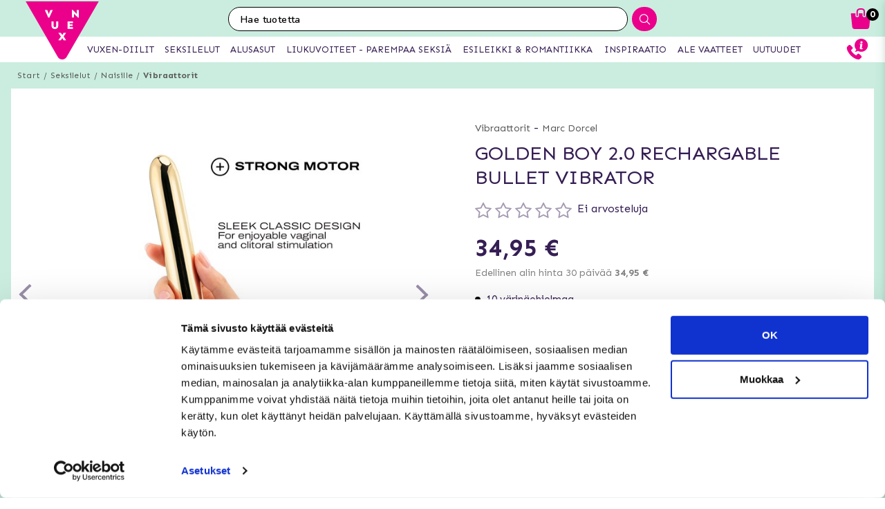

--- FILE ---
content_type: text/html; charset=utf-8
request_url: https://www.vuxen.fi/seksilelut/naisille/vibraattorit/marcdorcel-golden-boy-2.0-rechargable-bullet-vibrator
body_size: 49934
content:



<!DOCTYPE html>
<html lang="fi">
<head>
  <meta charset="utf-8" />
  <meta name="viewport" content="width=device-width, initial-scale=1.0">

  <!-- Google Tag Manager -->
<script>(function(w,d,s,l,i){w[l]=w[l]||[];w[l].push({'gtm.start':
new Date().getTime(),event:'gtm.js'});var f=d.getElementsByTagName(s)[0],
j=d.createElement(s),dl=l!='dataLayer'?'&l='+l:'';j.async=true;j.src=
'https://www.googletagmanager.com/gtm.js?id='+i+dl;f.parentNode.insertBefore(j,f);
})(window,document,'script','dataLayer','GTM-W2ZMX4');</script>
<!-- End Google Tag Manager -->
<!-- Trustpilot -->

<!-- End Trustpilot  -->
<!-- Klaviyo  -->
<script async type="text/javascript" src="https://static.klaviyo.com/onsite/js/klaviyo.js?company_id=XQbfJT"></script>
<!-- End Klaviyo  -->
      <script type="text/javascript">
        !function (a, b, c, d, e, f, g, h) {
        a.RaygunObject = e, a[e] = a[e] || function () {
          (a[e].o = a[e].o || []).push(arguments)
        }, f = b.createElement(c), g = b.getElementsByTagName(c)[0],
          f.async = 1, f.src = d, g.parentNode.insertBefore(f, g), h = a.onerror, a.onerror = function (b, c, d, f, g) {
            h && h(b, c, d, f, g), g || (g = new Error(b)), a[e].q = a[e].q || [], a[e].q.push({
              e: g
            })
          }
        }(window, document, "script", "//cdn.raygun.io/raygun4js/raygun.min.js", "rg4js");
      </script>
      <script type="text/javascript">
    rg4js('apiKey', 'y3rbJTDzWFzxlv200WXnZg==');
    rg4js('enableCrashReporting', true);
    rg4js('setVersion', '7.0.0');
    rg4js('options', {
        ignore3rdPartyErrors: true,
        ignoreAjaxError: true,
        ignoreAjaxAbort: true
    });
      </script>
  <link id="FaviconAppleTouch" rel="apple-touch-icon" sizes="180x180" href="">
  <link id="FaviconSizeThirtyTwo" rel="icon" type="image/png" href="" sizes="32x32">
  <link id="FaviconSizeSixteen" rel="icon" type="image/png" href="" sizes="16x16">
  <link id="FaviconManifest" rel="manifest" href="">
  <link id="FaviconMaskIcon" rel="mask-icon" href="" color="">
  <link id="Favicon" rel="shortcut icon" href="">
  <meta name="msapplication-config" content="">

  <meta id="ThemeColor" name="theme-color" content="#171717">

  <title>Golden Boy 2.0 Rechargable Bullet Vibrator - Tilaa huomaamattomasti ja nopeasti osoitteesta</title><!-- ssr chunks:  --><link rel="stylesheet" type="text/css" href="/assets/browser.bundle.cc60f449cb9ad96c9b31.css" />
<meta name="title" content="Golden Boy 2.0 Rechargable Bullet Vibrator - Tilaa huomaamattomasti ja nopeasti osoitteesta" data-dynamic="1" />
<meta name="description" content="" data-dynamic="1" />
<meta property="og:url" content="https://www.vuxen.fi/brands/marc-dorcel/marcdorcel-golden-boy-2.0-rechargable-bullet-vibrator" data-dynamic="1" />
<meta property="og:type" content="website" data-dynamic="1" />
<meta property="og:title" content="Golden Boy 2.0 Rechargable Bullet Vibrator - Tilaa huomaamattomasti ja nopeasti osoitteesta" data-dynamic="1" />
<meta property="og:description" content="" data-dynamic="1" />
<meta property="og:image" content="https://www.vuxen.fi/globalassets/6072790.jpg?ref=71574" data-dynamic="1" />

                <script>
                if (!('Promise' in window && Promise.prototype.finally)) {
                    document.write('<' + 'script src="/assets/polyfills.bundle.2e9362d2ba70edbac2d1.js" onerror="window.rg4js&&window.rg4js(\'send\', new Error(\'Failed to load: /assets/polyfills.bundle.2e9362d2ba70edbac2d1.js\'))"></' + 'script>');
                }
                </script>
                <script>
                window.scopeReady = new Promise(function (res, rej) { window.resolveScopeReady = res; window.rejectScopeReady = rej; });
                </script>
            <link rel="canonical" href="/brands/marc-dorcel/marcdorcel-golden-boy-2.0-rechargable-bullet-vibrator" id="link-canonical" />
<script src="/assets/browser.bundle.cb1272ece8e5be120c44.js" async></script>
<script src="/assets/vendor.chunk.8c0efd97a4f960f54e20.js" async></script>
<link rel="stylesheet" type="text/css" href="/assets/browser.bundle.cc60f449cb9ad96c9b31.css" />
<link rel="prefetch" href="/assets/0.chunk.e4ead5a2b8cf79c23f9b.js" />
<link rel="prefetch" href="/assets/1.chunk.f786876f772582f95b83.js" />
<link rel="prefetch" href="/assets/2.chunk.ea5b79872eaf6151ae64.js" />
<link rel="prefetch" href="/assets/3.chunk.d267485e3347461558dc.js" />
<link rel="prefetch" href="/assets/4.chunk.72148be4938844dd76eb.js" />
<link rel="prefetch" href="/assets/6.chunk.bbbf2f0bc59e2108708e.js" />
<link rel="prefetch" href="/assets/7.chunk.a586979757c68abfe5fc.js" />
<link rel="prefetch" href="/assets/8.chunk.30d03a5cd20694b2af3e.js" />
<link rel="prefetch" href="/assets/9.chunk.d0f26e5afaccea7ae434.js" />
<link rel="prefetch" href="/assets/10.chunk.55c2218ee78eaee90b8f.js" />
<link rel="prefetch" href="/assets/11.chunk.6249c4f6f5ecd5baf8d7.js" />
<link rel="prefetch" href="/assets/12.chunk.1f819df2d7a19eb75a7d.js" />
<link rel="prefetch" href="/assets/13.chunk.33d11527acfef80f96f0.js" />
<link rel="prefetch" href="/assets/14.chunk.d7d5a0f0ff8c432c8f3b.js" />
<link rel="prefetch" href="/assets/15.chunk.f6816cd55fc556a96a78.js" />
<link rel="prefetch" href="/assets/17.chunk.f2c0e52864c1d422e933.js" />
<link rel="prefetch" href="/assets/18.chunk.d1bc1d354adb5f868e7e.js" />
<link rel="prefetch" href="/assets/19.chunk.1a1feb4da6e8ddb07acb.js" />
<link rel="prefetch" href="/assets/20.chunk.09686a7a0ad98a6b2a63.js" />
<link rel="prefetch" href="/assets/21.chunk.6f30f30ca1a921b55b86.js" />
<link rel="prefetch" href="/assets/22.chunk.78b733653acc11bc6a75.js" />
<link rel="prefetch" href="/assets/23.chunk.c5c6a568e5e265c30f46.js" />
<link rel="prefetch" href="/assets/24.chunk.f2bd7a4eba8857bf00a2.js" />
<link rel="prefetch" href="/assets/25.chunk.227c4f8dfcc7666432d1.js" />
<link rel="prefetch" href="/assets/26.chunk.c428f3efd1c2b2b5a847.js" />
<link rel="prefetch" href="/assets/27.chunk.7c1214d93a90c87d5ca0.js" />
<link rel="prefetch" href="/assets/28.chunk.78ac7075bfc8166cbe53.js" />
<link rel="prefetch" href="/assets/29.chunk.50d1e12b53977211a564.js" />
<link rel="prefetch" href="/assets/30.chunk.1faa503980539420d42f.js" />
<link rel="prefetch" href="/assets/31.chunk.9654f8efadbe21859511.js" />
<link rel="prefetch" href="/assets/32.chunk.9336a1367c8589ea45d3.js" />
<link rel="prefetch" href="/assets/33.chunk.2364c44e3ba51e8838bd.js" />
<link rel="prefetch" href="/assets/34.chunk.130d5f25034bb11739a6.js" />
<link rel="prefetch" href="/assets/35.chunk.ecf9027acb93ef386e35.js" />
<link rel="prefetch" href="/assets/36.chunk.d200164f5a1846c2a042.js" />
<link rel="prefetch" href="/assets/37.chunk.c510dd0a02b911358cec.js" />
<link rel="prefetch" href="/assets/38.chunk.556ff8dd6f363bfbf277.js" />
<link rel="prefetch" href="/assets/39.chunk.749c8ab4b16c9dacd68d.js" />
<link rel="prefetch" href="/assets/40.chunk.db7af4c1b1ffba5c5e52.js" />
<link rel="prefetch" href="/assets/41.chunk.d5a85d0f7343e929cb65.js" />
<link rel="prefetch" href="/assets/42.chunk.7665270b8f35d4cc047c.js" />
<link rel="prefetch" href="/assets/43.chunk.f3f4f3cf1113754a8db3.js" />
<link rel="prefetch" href="/assets/44.chunk.43876ce88304b9d81910.js" />
<link rel="prefetch" href="/assets/45.chunk.c36cc69610a372822f7c.js" />
<link rel="prefetch" href="/assets/46.chunk.ce4561f016c7369623eb.js" />
<link rel="prefetch" href="/assets/47.chunk.d9c83d13e6e8df79ae44.js" />
<link rel="prefetch" href="/assets/48.chunk.ca6321e1eedde7e78a07.js" />
<link rel="prefetch" href="/assets/49.chunk.bef7e0028682cbf87ecb.js" />
<link rel="prefetch" href="/assets/50.chunk.be5447b64783f617f56c.js" />
<link rel="prefetch" href="/assets/51.chunk.f173abe036ab8602f4e8.js" />
<link rel="prefetch" href="/assets/52.chunk.aad34588633a5fed71a6.js" />
<link rel="prefetch" href="/assets/53.chunk.a747c8ec0d112e0ce280.js" />
<link rel="prefetch" href="/assets/54.chunk.265ef033ae2e65d6c412.js" />
<link rel="prefetch" href="/assets/55.chunk.209983313e74c4b43567.js" />
<link rel="prefetch" href="/assets/56.chunk.5d9605ade71ab9dc1aa3.js" />
<link rel="prefetch" href="/assets/57.chunk.8176f69d6a21c7a110b1.js" />
<link rel="prefetch" href="/assets/58.chunk.e8c53847063f4898bd34.js" />
<link rel="prefetch" href="/assets/59.chunk.eb4689aa2bdfd1ff623d.js" />
<link rel="prefetch" href="/assets/60.chunk.562ac6ca136396dec176.js" />
<link rel="prefetch" href="/assets/61.chunk.bdb077ca6a195256e8d0.js" />
<link rel="prefetch" href="/assets/62.chunk.368f2ac05c48ff5415b6.js" />
<link rel="prefetch" href="/assets/63.chunk.25cc8affc90c626884fd.js" />
<link rel="prefetch" href="/assets/64.chunk.4488cf98f055583c7448.js" />
<link rel="prefetch" href="/assets/65.chunk.35b2bb78fe24a311cbd4.js" />
<link rel="prefetch" href="/assets/66.chunk.d2bc1a29dc56a825c9b9.js" />
<link rel="prefetch" href="/assets/67.chunk.6f3c088703b7f9cc2afa.js" />
<link rel="prefetch" href="/assets/68.chunk.f632cc783105b36bf0c0.js" />
<link rel="prefetch" href="/assets/69.chunk.0eaeb0ab12ab20c98a9c.js" />
<link rel="prefetch" href="/assets/70.chunk.f09630a443d4a74e99b0.js" />
<link rel="prefetch" href="/assets/71.chunk.1a1abd2224ec54943244.js" />
<link rel="prefetch" href="/assets/72.chunk.4f4bbe87e6ac1636516d.js" />
<link rel="prefetch" href="/assets/73.chunk.cf956d1ef5f798a4c980.js" />
<link rel="prefetch" href="/assets/74.chunk.8788df7288299aaec14e.js" />
<link rel="prefetch" href="/assets/3.chunk.3ee76a9a1fd73b205f82.js" />
<link rel="prefetch" href="/assets/4.chunk.673ffbd1a0f3a7811adb.js" />
<link rel="prefetch" href="/assets/5.chunk.33f8f39b767be3417580.js" />
<link rel="prefetch" href="/assets/6.chunk.367b968a26f671abe80c.js" />
<link rel="prefetch" href="/assets/7.chunk.2f5692fd508183a79bdb.js" />
<link rel="prefetch" href="/assets/8.chunk.2f94d92495b1543dd3a1.js" />
<link rel="prefetch" href="/assets/9.chunk.207483fc12f35815b43e.js" />
<link rel="prefetch" href="/assets/10.chunk.8b0a50bfecf123a27680.js" />
<link rel="prefetch" href="/assets/11.chunk.aa5e27cb80ca421a698f.js" />
<link rel="prefetch" href="/assets/12.chunk.6ba8b587f49a228ecccb.js" />
<link rel="prefetch" href="/assets/13.chunk.db0e5e4cf6430b98ad92.js" />
<link rel="prefetch" href="/assets/14.chunk.15d42d633eabe8e24c2c.js" />
<link rel="prefetch" href="/assets/15.chunk.db10b6df212880f13084.js" />
<link rel="prefetch" href="/assets/16.chunk.19b7a82c3cf48a4650a9.js" />
<link rel="prefetch" href="/assets/17.chunk.c3d32d8b0189bc211ec1.js" />
<link rel="prefetch" href="/assets/18.chunk.122eceb6a9c8712b68ea.js" />
<link rel="prefetch" href="/assets/19.chunk.15226a0479abc4688971.js" />
<link rel="prefetch" href="/assets/20.chunk.454bddb8a650c4163054.js" />
<link rel="prefetch" href="/assets/21.chunk.fe80ee2382bc2c62ff60.js" />
<link rel="prefetch" href="/assets/22.chunk.3ec407e1929851cf785f.js" />
<link rel="prefetch" href="/assets/23.chunk.bb3c35fbfcf4a16b72f9.js" />
<link rel="prefetch" href="/assets/24.chunk.c7d6db67e01617bde432.js" />
<link rel="prefetch" href="/assets/25.chunk.f00bf3dd6d48042c4761.js" />
<link rel="prefetch" href="/assets/26.chunk.509b3c1c73d6cc20f987.js" />
<link rel="prefetch" href="/assets/27.chunk.1d69c4ed552875b151db.js" />
<link rel="prefetch" href="/assets/28.chunk.b41b893668ef3cbad72e.js" />
<link rel="prefetch" href="/assets/29.chunk.5f497864f33613480b3d.js" />
<link rel="prefetch" href="/assets/30.chunk.09f994c72eaa542116de.js" />
<link rel="prefetch" href="/assets/31.chunk.1326452b3a61726d1173.js" />
<link rel="prefetch" href="/assets/32.chunk.540b69a04d5c2b15c599.js" />
<link rel="prefetch" href="/assets/33.chunk.a86faab2917677ce3161.js" />
<link rel="prefetch" href="/assets/34.chunk.7d3bddf47bc512758393.js" />
<link rel="prefetch" href="/assets/35.chunk.817c167ad6fe18aa90d2.js" />
<link rel="prefetch" href="/assets/36.chunk.d006aaae4d95d48d19ae.js" />
<link rel="prefetch" href="/assets/37.chunk.7badef6e06587b42c9e5.js" />
<link rel="prefetch" href="/assets/38.chunk.9e5c150fbf349d4faa57.js" />
<link rel="prefetch" href="/assets/39.chunk.801f198763a27b185162.js" />
<link rel="prefetch" href="/assets/40.chunk.1465463e2f0870428b73.js" />
<link rel="prefetch" href="/assets/41.chunk.c4ae890f605722f1cd3a.js" />
<link rel="prefetch" href="/assets/42.chunk.8127305f6a4971a16e99.js" />
<link rel="prefetch" href="/assets/43.chunk.6b9d06e2e0ac69b9422c.js" />
<link rel="prefetch" href="/assets/44.chunk.b5e771b955e3df701bf9.js" />
<link rel="prefetch" href="/assets/45.chunk.4e2922df53ebde1cd726.js" />
<link rel="prefetch" href="/assets/46.chunk.d50cb8bbd2d6fbab5125.js" />
<link rel="prefetch" href="/assets/47.chunk.52ac1584f9ba2dee7690.js" />
<link rel="prefetch" href="/assets/48.chunk.961525ef01376ee5c60a.js" />
<link rel="prefetch" href="/assets/49.chunk.8d1b419bcd573f822a75.js" />
<link rel="prefetch" href="/assets/50.chunk.383b1543ee0e251ffd74.js" />
<link rel="prefetch" href="/assets/51.chunk.d1d43db275d5aecdbfbd.js" />
<link rel="prefetch" href="/assets/52.chunk.d0dfcd3064c03bdf63e1.js" />
<link rel="prefetch" href="/assets/53.chunk.c35119c841647433c80d.js" />
<link rel="prefetch" href="/assets/54.chunk.d252d85408af2d20fbac.js" />
<link rel="prefetch" href="/assets/55.chunk.e74f2cbc8efa94faff78.js" />
<link rel="prefetch" href="/assets/56.chunk.1148d8226a7be82c2134.js" />
<link rel="prefetch" href="/assets/57.chunk.65231fd7f741551f069a.js" />
<link rel="prefetch" href="/assets/18.chunk.0e7b81782313fc711fdc.css" />


  <style data-glitz>@keyframes a{100%{transform:rotate(360deg)}}@keyframes b{0%{stroke-dasharray:1px, 200px;stroke-dashoffset:0px}50%{stroke-dasharray:89px, 200px;stroke-dashoffset:-35px}100%{stroke-dasharray:89px, 200px;stroke-dashoffset:-124px}}.a{background-color:#caeddf}.b{background-image:none}.c{background-attachment:fixed}.d{color:#351e54}.e{display:-webkit-box;display:-moz-box;display:-ms-flexbox;display:-webkit-flex;display:flex}.f{flex-direction:column;-webkit-box-orient:vertical;-webkit-box-direction:normal}.g{min-height:100vh}.h{flex-grow:1;-webkit-box-flex:1}.i{order:2}.j{margin-left:auto}.k{margin-right:auto}.l{max-width:103.75rem}.m{width:100%}.n{position:relative}.o{font-size:0.6875rem}.p{letter-spacing:0.0125rem}.q{margin-top:0.625rem}.r{margin-bottom:0.625rem}.s{margin-left:0}.t{margin-right:0}.u{text-align:center}.y{margin-top:0}.z{margin-bottom:0}.a0{padding-top:0}.a1{padding-bottom:0}.a2{padding-left:0}.a3{padding-right:0}.a4{list-style:none}.a5{color:#595959}.a6{display:-webkit-inline-box;display:-moz-inline-box;display:-ms-inline-flexbox;display:-webkit-inline-flex;display:inline-flex}.a7{flex-flow:row wrap}.a8{justify-content:center;-webkit-box-pack:center}.a9{line-height:normal}.ab{margin-left:0.3125rem}.af{text-decoration:none}.ai{font-weight:bold}.aj{margin-left:1rem}.ak{margin-right:1rem}.ap{background-color:#ffffff}.ay{height:550px}.az{overflow:hidden}.b0{display:block}.b1{white-space:nowrap}.b2{max-width:100%}.b3{transition-property:opacity;-webkit-transition-property:opacity;-moz-transition-property:opacity}.b4{transition-duration:300ms}.b5{transition-timing-function:ease-in}.b6{position:absolute}.b7{top:50%}.b8{transform:translateY(-50%)}.b9{z-index:3}.ba{pointer-events:none}.bb{justify-content:space-between;-webkit-box-pack:justify}.bc{font-size:1.25rem}.bd{visibility:hidden}.be{border-radius:50%}.bf{padding-left:0.3125rem}.bg{padding-right:0.3125rem}.bh{padding-top:0.3125rem}.bi{padding-bottom:0.3125rem}.bj{-webkit-user-select:none;-moz-user-select:none;-ms-user-select:none;user-select:none}.bk{transition-duration:200ms}.bl{transition-timing-function:ease-out}.bm{left:0}.bo{opacity:0.5}.bp{pointer-events:auto}.bq{cursor:pointer}.bs{font-family:inherit}.bt{font-size:inherit}.bu{font-style:inherit}.bv{font-variant:inherit}.bw{font-weight:inherit}.bx{border-left-width:0}.by{border-right-width:0}.bz{border-top-width:0}.c0{border-bottom-width:0}.c1{border-radius:0.15rem}.c2{display:inline-block}.c3{-webkit-user-select:none}.c4{-moz-user-select:none}.c5{text-align:inherit}.c6{text-transform:inherit}.c8{height:inherit}.c9{line-height:inherit}.ca{transition-property:color, background, opacity;-webkit-transition-property:color, background, opacity;-moz-transition-property:color, background, opacity}.cb{color:inherit}.cc{background-color:transparent}.cd{width:1em}.ce{height:1em}.cf{font-size:1.5em}.cg{vertical-align:text-top}.ch{transform:rotate(90deg)}.ci{right:0}.cj{transform:rotate(-90deg)}.ck{z-index:4}.cl{bottom:0.5rem}.cn{margin-right:0.3125rem}.co{width:1rem}.cp{height:1rem}.cq{border-top-left-radius:50%}.cr{border-top-right-radius:50%}.cs{border-bottom-left-radius:50%}.ct{border-bottom-right-radius:50%}.cu{background-color:#979797}.cv{cursor:default}.cw{opacity:0}.cx{box-shadow:0 0 0 1px rgba(255,255,255,1)}.cy{opacity:1}.cz{z-index:1}.d0{background-color:#b7e8d6}.d1{transform:scale(1)}.d2{transition-property:opacity, transform;-webkit-transition-property:opacity, transform;-moz-transition-property:opacity, transform}.d3{transition-duration:0.5s}.d4{transform:scale(0.25)}.d6{max-width:35.625rem}.d7{max-width:40.9375rem}.d8{padding-left:0.9375rem}.d9{padding-right:0.9375rem}.da{padding-top:0.9375rem}.db{padding-bottom:0.9375rem}.dc{margin-top:2rem}.dd{justify-content:flex-start;-webkit-box-pack:start}.de{margin-left:-0.3125rem}.df{font-size:0.875rem}.dg{line-height:1.25rem}.dh{border-bottom-width:0.0625rem}.di{border-bottom-style:solid}.dj{border-bottom-color:rgba(79,79,79, 0)}.dl{font-size:1.6rem}.dm{font-weight:400}.dn{text-transform:uppercase}.dq{margin-top:1rem}.dr{margin-bottom:1rem}.ds{height:1.5rem}.dt{width:1.5rem}.dv{font-size:0.8125rem}.dy{flex-wrap:wrap;-webkit-box-lines:multiple}.e0{font-size:0.625rem}.e2{color:#828282}.e3{font-size:0.9375rem}.e4{min-width:initial}.e5{max-width:initial}.e6{list-style-type:none}.e7{text-align:left}.e8{text-overflow:ellipsis}.e9{width:0.5rem}.ea{height:0.5rem}.eb{background-color:#000000}.ec{margin-right:0.5rem}.ed{vertical-align:middle}.ee{align-items:flex-end;-webkit-box-align:end}.ef{margin-top:0.9375rem}.eg{margin-bottom:0.9375rem}.eh{text-decoration:underline}.ej{color:#FF5151}.ek{font-size:1rem}.el{line-height:1.375rem}.em{flex-basis:1px}.en{align-items:center;-webkit-box-align:center}.eo{letter-spacing:0.04375rem}.ep{min-height:3.125rem}.f3{font-size:0.75rem}.f4{display:none}.f6{height:3.5rem}.f7{width:3.5rem}.f8{margin-left:0rem}.f9{margin-right:0rem}.fa{margin-top:0.3125rem}.fb{margin-bottom:0.3125rem}.fc{border-radius:100%}.fd{border-left-width:0.0625rem}.fe{border-left-style:solid}.ff{border-left-color:#979797}.fg{border-right-width:0.0625rem}.fh{border-right-style:solid}.fi{border-right-color:#979797}.fj{border-top-width:0.0625rem}.fk{border-top-style:solid}.fl{border-top-color:#979797}.fm{border-bottom-color:#979797}.fs{font-size:3.375rem}.ft{height:1.375rem}.fu{letter-spacing:0.01875rem}.fv{margin-top:0.875rem}.g7{margin-bottom:3.125rem}.gb{font-size:1.125rem}.gc{letter-spacing:0.125rem}.gg{transition-property:height;-webkit-transition-property:height;-moz-transition-property:height}.gh{transition-duration:100ms}.gi{height:auto}.gj{overflow-y:hidden}.gk{color:#434343}.gl{line-height:1.5}.gm{overflow-wrap:break-word}.gp{flex-shrink:1}.gq{flex-basis:47.5%}.gv{flex-flow:row nowrap}.gw{margin-top:12px}.gx{margin-bottom:12px}.h0{flex-grow:0;-webkit-box-flex:0}.h1{flex-shrink:0}.h2{flex-basis:50%}.h3{min-width:0}.h4{text-align:right}.h5{flex-basis:5%}.h6{margin-bottom:2rem}.hh{margin-left:0.5rem}.hi{border-left-color:transparent}.hj{border-right-color:transparent}.hk{border-top-color:transparent}.hl{border-bottom-color:transparent}.hm{height:3.125rem}.hn{line-height:3.125rem}.ho{transition-property:background;-webkit-transition-property:background;-moz-transition-property:background}.hp{color:#ffffff}.hq{background-color:#7cd4b4}.hu{box-shadow:none}.hv{padding-left:1.25rem}.hw{padding-right:1.25rem}.hz{letter-spacing:0.100625rem}.i0{margin-bottom:1.75rem}.i4{justify-content:space-around;-webkit-box-pack:justify}.i6{height:400px}.i7{box-shadow:0 0.2rem 1rem 0 rgba(20, 123, 85, 0.2)}.i8{background-color:#fafcfb}.i9{flex-basis:100%}.ij{margin-bottom:1.875rem}.ik{z-index:2}.il{box-shadow:0 0 0.5rem rgba(20, 123, 85, 0)}.im{transform:translateZ(0)}.in{will-change:transform}.io{transition-property:color, background, opacity, box-shadow, transform;-webkit-transition-property:color, background, opacity, box-shadow, transform;-moz-transition-property:color, background, opacity, box-shadow, transform}.ip{transition-duration:0.2s}.iv{height:2rem}.iw{width:2rem}.ix{line-height:2rem}.iy{height:100%}.iz{border-top-color:#eb008b}.j0{border-top-width:75px}.j1{border-right-width:75px}.j2{top:-4.6875rem}.j3{left:0.5rem}.j7{mix-blend-mode:multiply}.j8{transition-property:all;-webkit-transition-property:all;-moz-transition-property:all}.j9{height:200px}.ja{object-fit:contain}.jb{object-position:center}.jc{padding-top:0.625rem}.jd{margin-bottom:0.5rem}.je{height:0.8rem}.jf{width:0.8625rem}.jg{height:0.9375rem}.jh{flex-basis:1.125rem}.ji{height:2.4rem}.jj{flex-basis:2.125rem}.jk{display:-webkit-box}.jl{-webkit-line-clamp:2}.jm{-webkit-box-orient:vertical}.jn{margin-top:0.1875rem}.jq{bottom:0}.jr{height:95px}.js{flex-basis:1.25rem}.jt{margin-top:0.5rem}.ju{line-height:1rem}.jv{margin-right:0.9375rem}.jw{font-weight:normal}.jx{text-decoration:line-through}.jy{padding-top:0.15rem}.jz{line-height:0.8rem}.k0{line-height:0.625rem}.k1{vertical-align:text-bottom}.k2{height:2.5rem}.k3{line-height:2.5rem}.k5{border-radius:0}.k6{transition-property:opacity, background;-webkit-transition-property:opacity, background;-moz-transition-property:opacity, background}.k7{transition-duration:1s}.k8{z-index:0}.k9{width:1.20625rem}.ka{height:1.125rem}.kc{color:white}.kd{max-width:5.625rem}.ke{min-width:3.75rem}.kf{font-size:0.5rem}.kg{margin-bottom:0.0625rem}.kh{padding-left:0.125rem}.ki{padding-right:0.125rem}.kj{padding-top:0.125rem}.kk{padding-bottom:0.125rem}.kl{line-height:1.125rem}.km{opacity:0.3}.kn{width:0.9375rem}.ko{color:#2e2e2e}.kp{order:0}.kq{z-index:7}.ks{height:0.625rem}.kt{left:0.625rem}.ku{top:-1.875rem}.kv{left:-2.5rem}.kw{height:8rem}.kx{width:10rem}.ky{z-index:5}.l0{width:50%}.l1{height:2.0625rem}.l2{border-left-color:#ffffff}.l3{border-right-color:#ffffff}.l4{border-top-color:#ffffff}.l5{border-bottom-color:#ffffff}.l6{border-right-style:none}.l7{-webkit-appearance:textfield}.l8{transition-property:width;-webkit-transition-property:width;-moz-transition-property:width}.la{background-color:#eb008b}.lb{border-radius:1rem 0 0 1rem}.lc{font-family:"Nunito", "PT Sans", "sans-serif"}.ld{font-size:16px}.le{padding-left:1.0625rem}.lt{border-radius:0 1rem 1rem 0}.lu{width:2.4rem}.lv{line-height:0}.lw{border-left-style:none}.m6{width:1.1875rem}.m9{padding-bottom:1rem}.ma{box-shadow:0 0.2rem 0.3rem rgba(20, 123, 85, 0.3)}.mb{transition-property:visibility, opacity;-webkit-transition-property:visibility, opacity;-moz-transition-property:visibility, opacity}.mc{top:2.75rem}.md{width:100vw}.mn{padding-top:0.5rem}.mo{width:2.5rem}.mp{right:0.875rem}.mq{top:0.5rem}.ms{top:0}.mt{margin-right:0.625rem}.mu{left:-7.8125rem}.mz{height:0.1875rem}.n1{color:#eb008b}.n2{left:50%}.n3{width:1.125rem}.n4{width:1.875rem}.n5{height:1.875rem}.n6{vertical-align:top}.n7{height:2.3125rem}.n8{background-color:white}.n9{position:fixed}.na{z-index:8}.nb{transition-duration:400ms}.nc{transition-property:z-index;-webkit-transition-property:z-index;-moz-transition-property:z-index}.nd{transition-timing-function:step-end}.ne{max-height:2.3125rem}.nf{border-top-width:1px}.ng{border-bottom-width:1px}.ni{width:4rem}.nj{top:0.375rem}.nm{margin-left:5.5rem}.o4{max-width:96.875rem}.o5{top:2.3125rem}.o6{border-radius:0 0 1rem 1rem}.o7{background-color:#fafafa}.o8{box-shadow:0 0.125rem 0.9375rem 0 rgba(20, 123, 85, .15), 0 0.125rem 0.5rem 0 rgba(20, 123, 85, .1)}.o9{transition-property:max-height;-webkit-transition-property:max-height;-moz-transition-property:max-height}.oa{transition-timing-function:ease-in-out}.ob{max-height:0}.oc{font-size:2.2rem}.od{width:5rem}.oe{padding-bottom:0.3rem}.of{background-image:-webkit-linear-gradient(to left, #d7efe6, #b8e6d5);background-image:-moz-linear-gradient(to left, #d7efe6, #b8e6d5);background-image:linear-gradient(to left, #d7efe6, #b8e6d5)}.og{color:#000000}.oh{order:3}.oi{max-width:78.25rem}.oj{padding-top:3rem}.ok{padding-bottom:1.25rem}.op{margin-bottom:4px}.oq{letter-spacing:0.03125rem}.or{margin-top:-0.625rem}.os{padding-bottom:0.625rem}.ov{line-height:1.4}.p4{background-color:#60426F}.p6{padding-left:0.625rem}.p7{padding-right:0.625rem}.p9{letter-spacing:0.025rem}.pa{line-height:1.27}.pb{margin-top:15px}.pc{margin-bottom:15px}.pd{padding-left:10px}.pe{padding-right:10px}.pi{line-height:3}.po{padding-top:15px}.pp{padding-bottom:15px}.pq{max-height:35px}.pr{margin-left:10px}.ps{margin-right:10px}.pt{margin-top:10px}.pu{margin-bottom:10px}.pv{background-color:#b8e6d5}.pw{padding-top:1.5625rem}.px{padding-bottom:1.5625rem}.q1{flex-flow:column nowrap}.q8{z-index:19}.q9{width:23rem}.qa{max-width:calc(100% - 3rem)}.qb{transition-property:transform;-webkit-transition-property:transform;-moz-transition-property:transform}.qc{left:100%}.qd{min-width:16.875rem}.qf{border-left-color:#d8d8d8}.qg{border-right-color:#d8d8d8}.qh{border-top-color:#d8d8d8}.qi{border-bottom-color:#d8d8d8}.qj{flex-basis:3.125rem}.qo{width:2.8125rem}.qp{color:#7E7E7E}.qq{flex-basis:0}.qr{overflow:auto}.qs{animation-name:_2lF930}.qt{animation-duration:600ms}.qu{animation-timing-function:cubic-bezier(0.230, 1.000, 0.320, 1.000)}.qv{animation-fill-mode:forwards}.qw{padding-top:1rem}.qx{flex-basis:auto}.r2{letter-spacing:0.00875rem}.r3{line-height:1.3125rem}.r4{font-size:1.1875rem}.r5{letter-spacing:0.01375rem}.r6{color:#d8d8d8}.r7{border-radius:0.3125rem}.r8{padding-right:0rem}.r9{padding-left:0rem}.ra{color:#3b3b3b}.rb{background-image:-webkit-linear-gradient(to right, #757575, #434343);background-image:-moz-linear-gradient(to right, #757575, #434343);background-image:linear-gradient(to right, #757575, #434343)}.rc{background-color:#3a9a59}.rd{letter-spacing:0.025625rem}.re{z-index:9}.rf{top:25vh}.rg{padding-left:0.5rem}.rh{padding-right:0.5rem}.ri{padding-bottom:0.5rem}.rj{line-height:1}.rk{font-size:1.5rem}.rl{transform:translate(-50%, -50%)}.rm{background-color:#333}.rn{animation-name:_3PWJZ_}.ro{animation-duration:750ms}.rp{animation-timing-function:ease-out}.rq{animation-name:a}.rr{animation-duration:2000ms}.rs{animation-timing-function:linear}.rt{animation-iteration-count:infinite}.ru{animation-name:b}.rv{animation-duration:1500ms}.rw{animation-timing-function:ease-in-out}.ac:not(:last-child):after{content:"/"}.ae:not(:last-child):after{margin-left:0.3125rem}.ag:hover{text-decoration:underline}.br:hover{opacity:0.6}.hr:hover{background-image:none}.hs:hover{background-color:#4ccb9c}.iq:hover{background-color:#fff}.ir:hover{box-shadow:0 0.3rem 1rem 0 rgba(20, 123, 85, 0.3)}.is:hover{transform:translateZ(0) scale(1.02)}.it:hover{z-index:3}.k4:hover{background-color:#d3f1e1}.p5:hover{background-color:#735881}.ah:focus{text-decoration:none}.c7:focus{outline-width:0}.p0:focus{border-left-color:transparent}.p1:focus{border-right-color:transparent}.p2:focus{border-top-color:transparent}.p3:focus{border-bottom-color:transparent}.du:not(:first-child){margin-left:0.3125rem}.gr:first-child{margin-bottom:1.875rem}.gy:first-of-type{margin-top:0.5625rem}.hf:before{content:'('}.j4:before{content:""}.j5:before{float:left}.j6:before{padding-top:100%}.kr:before{flex-shrink:1}.hg:after{content:')'}.nt:after{content:"SEKSILELUT"}.nu:after{font-weight:bold}.nv:after{visibility:hidden}.nw:after{overflow:hidden}.nx:after{display:block}.ny:after{height:1px}.nz:after{color:transparent}.o0:after{content:"ALUSASUT"}.o1:after{content:"LIUKUVOITEET - PAREMPAA SEKSIÄ"}.o2:after{content:"ESILEIKKI & ROMANTIIKKA"}.o3:after{content:"INSPIRAATIO"}.ht:active{box-shadow:none}.m7:active{transform:translateY(-1px)}.l9:invalid{box-shadow:none}.lf::placeholder{color:#ffffff}.lg::placeholder{letter-spacing:0.025rem}.lh::placeholder{font-size:0.875rem}.li::placeholder{font-weight:bold}.ox::placeholder{font-size:1rem}.oy::placeholder{font-weight:normal}.oz::placeholder{color:#000000}.nn:last-of-type{margin-right:0.3125rem}.ql:not(:last-child){border-right-style:solid}.qm:not(:last-child){border-right-width:0.0625rem}.qn:not(:last-child){border-right-color:#d8d8d8}</style><style data-glitz media="print">.cm{display:none}</style><style data-glitz media="(min-width: 20rem)">.ia{flex-basis:calc(100% / 2 - 6px)}</style><style data-glitz media="(min-width: 30rem)">.bn{visibility:visible}.f5{display:inline}.i1{font-size:1.125rem}.i5{justify-content:space-between;-webkit-box-pack:justify}.ib{flex-basis:calc(100% / 3 - 3px)}.iu{font-size:0.875rem}</style><style data-glitz media="(min-width: 48rem)">.do{margin-bottom:0.375rem}.dp{font-size:1.8rem}.ic{flex-basis:calc(100% / 4 - 6px)}</style><style data-glitz media="(min-width: 62rem)">.v{font-size:0.75rem}.w{margin-left:1.25rem}.x{text-align:left}.aa{justify-content:flex-start;-webkit-box-pack:start}.aq{display:-webkit-box;display:-moz-box;display:-ms-flexbox;display:-webkit-flex;display:flex}.ar{justify-content:space-between;-webkit-box-pack:justify}.as{width:calc(50% - (1.625rem - 2.125rem * 0.5))}.at{order:0}.au{margin-left:0}.av{margin-right:0}.aw{margin-top:0}.ax{margin-bottom:0}.d5{order:1}.dk{margin-bottom:0.4375rem}.dw{font-size:1rem}.dx{margin-left:0.5rem}.dz{font-size:2.1875rem}.e1{font-size:0.875rem}.ei{margin:0}.eq{letter-spacing:0.05rem}.er{border-left-width:0.0625rem}.es{border-left-style:solid}.et{border-left-color:#979797}.eu{border-right-width:0.0625rem}.ev{border-right-style:solid}.ew{border-right-color:#979797}.ex{border-top-width:0.0625rem}.ey{border-top-style:solid}.ez{border-top-color:#979797}.f0{border-bottom-width:0.0625rem}.f1{border-bottom-style:solid}.f2{border-bottom-color:#979797}.fn{border:none}.fo{margin-left:0.25rem}.fp{margin-right:0.25rem}.fq{margin-top:0.375rem}.fr{margin-bottom:0.375rem}.fw{color:#7E7E7E}.fx{padding-left:1rem}.fy{padding-right:1rem}.fz{padding-top:1rem}.g0{padding-bottom:1rem}.g1{flex-direction:row;-webkit-box-orient:horizontal;-webkit-box-direction:normal}.g2{max-width:103.75rem}.g3{padding-left:0}.g4{padding-right:0}.g5{padding-right:1.5rem}.g6{width:100%}.g8{width:50%}.g9{padding-right:2rem}.ga{margin-bottom:0rem}.gd{font-size:1.25rem}.ge{margin-bottom:1.25rem}.gf{letter-spacing:0.14375rem}.gn{max-width:100%}.go{padding-left:2rem}.gt{font-size:1.125rem}.gu{letter-spacing:0.025rem}.h7{padding-left:0.625rem}.h8{padding-right:0.625rem}.h9{padding-top:0.625rem}.ha{padding-bottom:0.625rem}.hb{flex-grow:0;-webkit-box-flex:0}.hc{flex-shrink:0}.hd{padding-left:1.5rem}.he{margin-top:1.25rem}.hx{padding-left:2.0625rem}.hy{padding-right:2.0625rem}.i2{letter-spacing:0.2rem}.i3{font-size:1.75rem}.id{flex-basis:calc(100% / 5 - 15px)}.ie{flex-grow:1;-webkit-box-flex:1}.if{margin-right:0.9375rem}.jo{flex-basis:2.875rem}.jp{margin-top:0.1875rem}.kb{margin-right:0.625rem}.lk{border-left-color:#000000}.ll{border-right-color:#000000}.lm{border-top-color:#000000}.ln{border-bottom-color:#000000}.lo{background-color:#fff}.lp{color:#000000}.lq{height:2.2rem}.lr{line-height:2.2rem}.ls{border-radius:2.2rem}.lx{background-color:#eb008b}.ly{border-radius:100%}.lz{margin-left:0.4rem}.m0{color:#351e54}.m1{border-left-style:none}.m2{border-right-style:none}.m3{border-top-style:none}.m4{border-bottom-style:none}.m5{width:2.4rem}.m8{color:#ffffff}.me{background-color:#ffffff}.mf{max-width:53.125rem}.mg{top:3.4375rem}.mh{left:0}.mi{right:0}.mj{margin-left:auto}.mk{margin-right:auto}.ml{margin-top:auto}.mm{margin-bottom:auto}.mr{display:none}.mv{left:-6.25rem}.mw{top:-0.75rem}.mx{color:#eb008b}.my{font-size:0.8125rem}.n0{padding-top:0.125rem}.nk{padding-x:0.625rem}.nq{align-items:center;-webkit-box-align:center}.ol{flex-basis:18.75rem}.om{flex-shrink:1}.on{margin-bottom:1rem}.oo{margin-right:3.75rem}.ot{padding-top:10px}.ou{padding-bottom:10px}.ow{font-size:0.9375rem}.p8{order:2}.pf{margin-right:30px}.pg{order:3}.ph{flex-basis:200px}.pj{line-height:1.5}.pk{padding-top:5px}.pl{padding-bottom:5px}.pm{order:4}.pn{flex-basis:300px}.py{padding-top:1.25rem}.pz{padding-bottom:1.25rem}.q0{margin-bottom:0.3125rem}.q2{flex-flow:row nowrap}.q3{justify-content:center;-webkit-box-pack:center}.qe{width:25rem}.qk{line-height:1.25rem}.qy{padding-left:0.9375rem}.qz{padding-right:0.9375rem}.r0{padding-top:0.9375rem}.r1{padding-bottom:0.9375rem}.gs:first-child{margin-bottom:0}.q4:first-child{margin-right:0.625rem}.gz:first-of-type{margin-top:1rem}.lj::placeholder{color:#000000}.q5:not(:first-child):not(:last-child):after{content:"|"}.q6:not(:first-child):not(:last-child):after{margin-left:0.625rem}.q7:not(:first-child):not(:last-child):after{margin-right:0.625rem}</style><style data-glitz media="(min-width: 75rem)">.ig{flex-basis:calc(100% / 6 - 20px)}.ih{margin-right:0.3125rem}.ii{margin-left:0.3125rem}.kz{left:0rem}.nh{font-size:0.8125rem}</style><style data-glitz media="(min-width: 97.5rem)">.al{margin-left:0}.am{margin-right:0}.an{margin-top:0}.ao{margin-bottom:0}.nl{padding-x:0rem}.no{margin-right:1.375rem}.nr{display:list-item}.ns{text-align:left}.np:last-of-type{margin-right:0.9375rem}</style>

  <script type="text/javascript">
        //TODO :remove this script if backend implement favicon.
        var FaviconAppleTouch = document.getElementById('FaviconAppleTouch');
        var FaviconSizeThirtyTwo = document.getElementById('FaviconSizeThirtyTwo');
        var FaviconSizeSixteen = document.getElementById('FaviconSizeSixteen');
        var FaviconManifest = document.getElementById('FaviconManifest');
        var FaviconMaskIcon = document.getElementById('FaviconMaskIcon');
        var favicon = document.getElementById('Favicon');
        var FavicionMSApp = document.getElementsByName('msapplication-config');
        var ThemeColor = document.getElementById('ThemeColor');
        var baseUrl = 'https://www.vuxen.fi:443/';

        if (baseUrl.search("vuxen") !== -1) {
            FaviconAppleTouch.href="/favicons/purefun/vuxen/vuxen_favicon_180x180.png";
            FaviconSizeThirtyTwo.href="/favicons/purefun/vuxen/vuxen_favicon_32x32.png";
            FaviconSizeSixteen.href="/favicons/purefun/vuxen/vuxen_favicon_16x16.png";
            FaviconManifest.href="/manifest";
            FaviconMaskIcon.href="/favicons/purefun/vuxen/vuxen_favicon.svg";
            FaviconMaskIcon.color="#ca3a4e";
            ThemeColor.content="#f4e6dc";
            favicon.href = "/favicons/purefun/vuxen/vuxen_favicon_16x16.png";
            FavicionMSApp[0].content="/favicons/purefun/vuxen/browserconfig.xml";
        };

        if (baseUrl.search("doggie") !== -1) {
            FaviconAppleTouch.href="/favicons/purefun/doggie/doggie_favicon_180x180.png";
            FaviconSizeThirtyTwo.href="/favicons/purefun/doggie/doggie_favicon_32x32.png";
            FaviconSizeSixteen.href="/favicons/purefun/doggie/doggie_favicon_16x16.png";
            FaviconManifest.href="/manifest";
            FaviconMaskIcon.href="/favicons/purefun/doggie/doggie_favicon.svg";
            FaviconMaskIcon.color="#171717";
            ThemeColor.content="#171717";
            favicon.href = "/favicons/purefun/doggie/doggie_favicon_16x16.png";
            FavicionMSApp[0].content="/favicons/purefun/doggie/browserconfig.xml";
        };

        if (baseUrl.search("clitherapy") !== -1) {
            FaviconAppleTouch.href="/favicons/purefun/clitherapy/clitherapy_favicon_180x180.png";
            FaviconSizeThirtyTwo.href="/favicons/purefun/clitherapy/clitherapy_favicon_32x32.png";
            FaviconSizeSixteen.href="/favicons/purefun/clitherapy/clitherapy_favicon_16x16.png";
            FaviconManifest.href="/manifest";
            FaviconMaskIcon.href="/favicons/purefun/clitherapy/clitherapy_favicon.svg";
            FaviconMaskIcon.color="#171717";
            ThemeColor.content="#171717";
            favicon.href = "/favicons/purefun/clitherapy/clitherapy_favicon_16x16.ico";
            FavicionMSApp[0].content="/favicons/purefun/clitherapy/browserconfig.xml";
      };

        if (baseUrl.search("la-cy") !== -1) {
            FaviconAppleTouch.href="/favicons/purefun/la-cy/la-cy_favicon_180x180.png";
            FaviconSizeThirtyTwo.href="/favicons/purefun/la-cy/la-cy_favicon_32x32.png";
            FaviconSizeSixteen.href="/favicons/purefun/la-cy/la-cy_favicon_16x16.png";
            FaviconManifest.href="/manifest";
            FaviconMaskIcon.href="/favicons/purefun/la-cy/la-cy_favicon.svg";
            FaviconMaskIcon.color="#171717";
            ThemeColor.content="#171717";
            favicon.href = "/favicons/purefun/la-cy/la-cy_favicon_16x16.ico";
            FavicionMSApp[0].content="/favicons/purefun/la-cy/browserconfig.xml";
        };
  </script>

  <script id="Cookiebot" src="https://consent.cookiebot.com/uc.js" data-cbid="7f4f7132-3575-4b61-b598-017b313a72ed" type="text/javascript" async></script>
  <script id="CookieDeclaration" src="https://consent.cookiebot.com/7f4f7132-3575-4b61-b598-017b313a72ed/cd.js" type="text/javascript" async></script>
</head>
<body>
  <!-- Google Tag Manager (noscript) -->
<noscript><iframe src="https://www.googletagmanager.com/ns.html?id=GTM-W2ZMX4"
height="0" width="0" style="display:none;visibility:hidden"></iframe></noscript>
<!-- End Google Tag Manager (noscript) -->
  <div>
    <style>
      #not-supported {
        display: none;
      }

      body.oldbrowser #not-supported {
        display: block;
        width: 100%;
        background: black;
        color: white;
        padding: 15px;
        text-align: center;
      }
    </style>
    <style media="screen and (max-width : 360px) and (-webkit-max-device-pixel-ratio : 2)">
      body.oldbrowser #not-supported {
        position: absolute;
        z-index: 999;
        -webkit-transform: translateZ(0);
      }
    </style>
    <style media="only screen and (min-device-width: 320px) and (max-device-width: 480px) and (-webkit-device-pixel-ratio: 2) and (device-aspect-ratio: 2/3)">
      body.oldbrowser #not-supported {
        top: 56px;
      }
    </style>
    <style media="screen and (device-aspect-ratio: 40/71)">
      body.oldbrowser #not-supported {
        top: 56px;
      }
    </style>
    <div id="not-supported">
      K&#228;ytt&#228;m&#228;si selain on vanha, joten kaikki sivuston toiminnot eiv&#228;t ehk&#228; ole k&#228;yt&#246;ss&#228;si. My&#246;s ulkoasu voi poiketa tarkoitetusta.
    </div>
    <div id="container"><div class="a b c d e f g"><div class="e h i"><div class="j k l m n"><div class="o p q r s t u v w x"><ul class="y z s t a0 a1 a2 a3 a4 a5 a6 a7 a8 a9 aa"><li itemProp="itemListElement" class="ab ac ae"><a itemProp="item" class="af a5 ag ah" data-scope-link="true" href="/">Start</a><meta itemProp="position" content="1"/></li><li itemProp="itemListElement" class="ab ac ae"><a itemProp="item" class="af a5 ag ah" data-scope-link="true" href="/seksilelut">Seksilelut</a><meta itemProp="position" content="2"/></li><li itemProp="itemListElement" class="ab ac ae"><a itemProp="item" class="af a5 ag ah" data-scope-link="true" href="/seksilelut/naisille">Naisille</a><meta itemProp="position" content="3"/></li><li itemProp="itemListElement" class="ab ac ae"><a itemProp="item" class="af a5 ag ah ai" data-scope-link="true" href="/seksilelut/naisille/vibraattorit">Vibraattorit</a><meta itemProp="position" content="4"/></li></ul></div><div><div class="aj ak y z al am an ao"><div class="ap"><div class="aq ar"><div class="as at"><div class="n"><div class="n au av aw ax"><div class="n ay"><div class="az"><div style="height:550px"><div class="b0 b1" style="display:flex;align-items:center;height:100%;margin:0;padding:0;list-style:none;transform:translateX(0px)"><div style="transform:translateX(0%);max-width:100%;height:550px;background-color:#ffffff;flex-basis:100%;flex-grow:0;flex-shrink:0;margin:0;padding:0"><div style="cursor:zoom-in;height:22rem"><img alt="Golden Boy 2.0 Rechargable Bullet Vibrator" srcSet="/globalassets/6072790.jpg?ref=71574&amp;w=960 1.5x,/globalassets/6072790.jpg?ref=71574&amp;w=1280 2x" src="/globalassets/6072790.jpg?ref=71574&amp;w=640" class="b2 b3 b4 b5"/></div></div><div style="transform:translateX(0%);max-width:100%;height:550px;background-color:#ffffff;flex-basis:100%;flex-grow:0;flex-shrink:0;margin:0;padding:0"><div style="cursor:zoom-in;height:22rem"><img alt="Golden Boy 2.0 Rechargable Bullet Vibrator" srcSet="/globalassets/6072790-3.jpg?ref=71572&amp;w=960 1.5x,/globalassets/6072790-3.jpg?ref=71572&amp;w=1280 2x" src="/globalassets/6072790-3.jpg?ref=71572&amp;w=640" class="b2 b3 b4 b5"/></div></div><div style="transform:translateX(0%);max-width:100%;height:550px;background-color:#ffffff;flex-basis:100%;flex-grow:0;flex-shrink:0;margin:0;padding:0"><div style="cursor:zoom-in;height:22rem"><img alt="Golden Boy 2.0 Rechargable Bullet Vibrator" srcSet="/globalassets/6072790-2.jpg?ref=71571&amp;w=960 1.5x,/globalassets/6072790-2.jpg?ref=71571&amp;w=1280 2x" src="/globalassets/6072790-2.jpg?ref=71571&amp;w=640" class="b2 b3 b4 b5"/></div></div><div style="transform:translateX(0%);max-width:100%;height:550px;background-color:#ffffff;flex-basis:100%;flex-grow:0;flex-shrink:0;margin:0;padding:0"><div style="cursor:zoom-in;height:22rem"><img alt="Golden Boy 2.0 Rechargable Bullet Vibrator" srcSet="/globalassets/6072790-4.jpg?ref=71573&amp;w=960 1.5x,/globalassets/6072790-4.jpg?ref=71573&amp;w=1280 2x" src="/globalassets/6072790-4.jpg?ref=71573&amp;w=640" class="b2 b3 b4 b5"/></div></div></div></div></div><div class="b6 m b7 b8 b9 ba e bb"><div class="bc bd b6 ap be bf bg bh bi b7 bj b3 bk bl bm bn bo bp bq br"><button type="button" class="bs bt bu bv bw bx by bz c0 c1 c2 a2 a3 a0 a1 bj c3 c4 af c5 c6 c7 c8 c9 ca bk bl cb b cc bq"><span class="a6 cd ce cf cg ch"><svg width="100%" height="100%" fill="currentColor" viewBox="0 0 13 8"><g id="Startsida" stroke="none" stroke-width="1" fill="currentColor" fill-rule="evenodd" transform="translate(-1045 -117)"><g id="Group-22" transform="translate(0 13)" fill="currentColor"><g id="Group-3-Copy-3" transform="translate(868 99)"><path d="M188.906 5.13a.396.396 0 00-.293-.13.396.396 0 00-.291.13l-4.989 5.133-4.988-5.132a.396.396 0 00-.292-.13.396.396 0 00-.292.13l-.634.653a.418.418 0 000 .6l5.914 6.086c.085.087.182.13.292.13.11 0 .208-.043.292-.13l5.915-6.086a.418.418 0 000-.6l-.634-.653z" id="Shape"></path></g></g></g></svg></span></button></div><div class="bc bd b6 ap be bf bg bh bi b7 bj b3 bk bl ci bn bo bp bq br"><button type="button" class="bs bt bu bv bw bx by bz c0 c1 c2 a2 a3 a0 a1 bj c3 c4 af c5 c6 c7 c8 c9 ca bk bl cb b cc bq"><span class="a6 cd ce cf cg cj"><svg width="100%" height="100%" fill="currentColor" viewBox="0 0 13 8"><g id="Startsida" stroke="none" stroke-width="1" fill="currentColor" fill-rule="evenodd" transform="translate(-1045 -117)"><g id="Group-22" transform="translate(0 13)" fill="currentColor"><g id="Group-3-Copy-3" transform="translate(868 99)"><path d="M188.906 5.13a.396.396 0 00-.293-.13.396.396 0 00-.291.13l-4.989 5.133-4.988-5.132a.396.396 0 00-.292-.13.396.396 0 00-.292.13l-.634.653a.418.418 0 000 .6l5.914 6.086c.085.087.182.13.292.13.11 0 .208-.043.292-.13l5.915-6.086a.418.418 0 000-.6l-.634-.653z" id="Shape"></path></g></g></g></svg></span></button></div></div><div class="b6 ck cl bm ci m cm"><div class="n e a8"><div class="ab cn co cp cq cr cs ct cu cv cw cx b3 bk bl"></div><div class="ab cn co cp cq cr cs ct cu bq cy cx b3 bk bl"></div><div class="ab cn co cp cq cr cs ct cu bq cy cx b3 bk bl"></div><div class="ab cn co cp cq cr cs ct cu bq cy cx b3 bk bl"></div><div class="e a8 b6 bm ci cz ba"><div class="ab cn co cp cq cr cs ct cv cx d0 cy d1 d2 d3 bl"></div><div class="ab cn co cp cq cr cs ct bq cx d0 cw d4 d2 d3 bl"></div><div class="ab cn co cp cq cr cs ct bq cx d0 cw d4 d2 d3 bl"></div><div class="ab cn co cp cq cr cs ct bq cx d0 cw d4 d2 d3 bl"></div></div></div></div></div></div></div></div><div class="as d5"><div class="d6 y z j k"><div class="j k z d7 d8 d9 da db dc"><div class="e m bb"><div class="e dd m de"><div class="df d"><ul class="y z s t a0 a1 a2 a3 a4 a5 a6 a7 a8 a9 aa"><li itemProp="itemListElement" class="ab ac ae"><a itemProp="item" class="af a5 ag ah" data-scope-link="true" href="/seksilelut/naisille/vibraattorit">Vibraattorit</a><meta itemProp="position" content="1"/></li></ul></div><span class="dg ab cn">-</span><div class="c2 dh di dj df ag dk"><a class="af a5" data-scope-link="true" href="/Brands/Marc-Dorcel/">Marc Dorcel</a></div></div></div><h1 class="dl dm a9 dn do dp">Golden Boy 2.0 Rechargable Bullet Vibrator</h1><div class="b0 dq dr s t aq"><div class="b1"><span class="a6 cf cg ds dt du"><svg width="100%" height="100%" fill="currentColor" viewBox="0 0 20 19"><g id="Desktop-PDP-Copy" stroke="none" stroke-width="1" fill="currentColor" fill-rule="currentColor" transform="translate(-774 -425)" opacity=".446"><g id="Product-Info" transform="translate(744 208)" fill="currentColor"><g id="Recensioner" transform="translate(30 217)"><g id="star61"><path d="M19.968 7.374c0-.293-.223-.476-.67-.547l-6.015-.87L10.587.54C10.436.214 10.24.05 10 .05s-.435.163-.587.489L6.717 5.958l-6.014.869c-.448.071-.671.254-.671.547 0 .167.1.358.3.572l4.36 4.215-1.03 5.954c-.016.111-.024.19-.024.238a.7.7 0 00.126.423c.084.115.21.173.377.173.144 0 .304-.048.48-.143L10 15.996l5.38 2.81a.974.974 0 00.479.143c.328 0 .491-.198.491-.595 0-.104-.004-.183-.012-.239l-1.03-5.953 4.35-4.216c.207-.206.31-.397.31-.572zm-6.314 4.252l.863 5.013L10 14.269l-4.529 2.37.875-5.013-3.667-3.537 5.057-.738L10 2.8l2.264 4.55 5.057.738-3.667 3.537z" id="Shape"></path></g></g></g></g></svg></span><span class="a6 cf cg ds dt du"><svg width="100%" height="100%" fill="currentColor" viewBox="0 0 20 19"><g id="Desktop-PDP-Copy" stroke="none" stroke-width="1" fill="currentColor" fill-rule="currentColor" transform="translate(-774 -425)" opacity=".446"><g id="Product-Info" transform="translate(744 208)" fill="currentColor"><g id="Recensioner" transform="translate(30 217)"><g id="star61"><path d="M19.968 7.374c0-.293-.223-.476-.67-.547l-6.015-.87L10.587.54C10.436.214 10.24.05 10 .05s-.435.163-.587.489L6.717 5.958l-6.014.869c-.448.071-.671.254-.671.547 0 .167.1.358.3.572l4.36 4.215-1.03 5.954c-.016.111-.024.19-.024.238a.7.7 0 00.126.423c.084.115.21.173.377.173.144 0 .304-.048.48-.143L10 15.996l5.38 2.81a.974.974 0 00.479.143c.328 0 .491-.198.491-.595 0-.104-.004-.183-.012-.239l-1.03-5.953 4.35-4.216c.207-.206.31-.397.31-.572zm-6.314 4.252l.863 5.013L10 14.269l-4.529 2.37.875-5.013-3.667-3.537 5.057-.738L10 2.8l2.264 4.55 5.057.738-3.667 3.537z" id="Shape"></path></g></g></g></g></svg></span><span class="a6 cf cg ds dt du"><svg width="100%" height="100%" fill="currentColor" viewBox="0 0 20 19"><g id="Desktop-PDP-Copy" stroke="none" stroke-width="1" fill="currentColor" fill-rule="currentColor" transform="translate(-774 -425)" opacity=".446"><g id="Product-Info" transform="translate(744 208)" fill="currentColor"><g id="Recensioner" transform="translate(30 217)"><g id="star61"><path d="M19.968 7.374c0-.293-.223-.476-.67-.547l-6.015-.87L10.587.54C10.436.214 10.24.05 10 .05s-.435.163-.587.489L6.717 5.958l-6.014.869c-.448.071-.671.254-.671.547 0 .167.1.358.3.572l4.36 4.215-1.03 5.954c-.016.111-.024.19-.024.238a.7.7 0 00.126.423c.084.115.21.173.377.173.144 0 .304-.048.48-.143L10 15.996l5.38 2.81a.974.974 0 00.479.143c.328 0 .491-.198.491-.595 0-.104-.004-.183-.012-.239l-1.03-5.953 4.35-4.216c.207-.206.31-.397.31-.572zm-6.314 4.252l.863 5.013L10 14.269l-4.529 2.37.875-5.013-3.667-3.537 5.057-.738L10 2.8l2.264 4.55 5.057.738-3.667 3.537z" id="Shape"></path></g></g></g></g></svg></span><span class="a6 cf cg ds dt du"><svg width="100%" height="100%" fill="currentColor" viewBox="0 0 20 19"><g id="Desktop-PDP-Copy" stroke="none" stroke-width="1" fill="currentColor" fill-rule="currentColor" transform="translate(-774 -425)" opacity=".446"><g id="Product-Info" transform="translate(744 208)" fill="currentColor"><g id="Recensioner" transform="translate(30 217)"><g id="star61"><path d="M19.968 7.374c0-.293-.223-.476-.67-.547l-6.015-.87L10.587.54C10.436.214 10.24.05 10 .05s-.435.163-.587.489L6.717 5.958l-6.014.869c-.448.071-.671.254-.671.547 0 .167.1.358.3.572l4.36 4.215-1.03 5.954c-.016.111-.024.19-.024.238a.7.7 0 00.126.423c.084.115.21.173.377.173.144 0 .304-.048.48-.143L10 15.996l5.38 2.81a.974.974 0 00.479.143c.328 0 .491-.198.491-.595 0-.104-.004-.183-.012-.239l-1.03-5.953 4.35-4.216c.207-.206.31-.397.31-.572zm-6.314 4.252l.863 5.013L10 14.269l-4.529 2.37.875-5.013-3.667-3.537 5.057-.738L10 2.8l2.264 4.55 5.057.738-3.667 3.537z" id="Shape"></path></g></g></g></g></svg></span><span class="a6 cf cg ds dt du"><svg width="100%" height="100%" fill="currentColor" viewBox="0 0 20 19"><g id="Desktop-PDP-Copy" stroke="none" stroke-width="1" fill="currentColor" fill-rule="currentColor" transform="translate(-774 -425)" opacity=".446"><g id="Product-Info" transform="translate(744 208)" fill="currentColor"><g id="Recensioner" transform="translate(30 217)"><g id="star61"><path d="M19.968 7.374c0-.293-.223-.476-.67-.547l-6.015-.87L10.587.54C10.436.214 10.24.05 10 .05s-.435.163-.587.489L6.717 5.958l-6.014.869c-.448.071-.671.254-.671.547 0 .167.1.358.3.572l4.36 4.215-1.03 5.954c-.016.111-.024.19-.024.238a.7.7 0 00.126.423c.084.115.21.173.377.173.144 0 .304-.048.48-.143L10 15.996l5.38 2.81a.974.974 0 00.479.143c.328 0 .491-.198.491-.595 0-.104-.004-.183-.012-.239l-1.03-5.953 4.35-4.216c.207-.206.31-.397.31-.572zm-6.314 4.252l.863 5.013L10 14.269l-4.529 2.37.875-5.013-3.667-3.537 5.057-.738L10 2.8l2.264 4.55 5.057.738-3.667 3.537z" id="Shape"></path></g></g></g></g></svg></span></div><div class="dv q dw dx aw">Ei arvosteluja</div></div><div class="e f h dy dq dr s t"><span class="ai bc dz"><span class="ai">34,95 €</span></span><div class="e0 e1 e2">Edellinen alin hinta 30 päivää <span class="ai e2"><span class="ai">34,95 €</span></span></div></div><ul class="e3 dq dr s t e4 e5 e6 e7"><li title="10 värinäohjelmaa" class="az e8 b1"><div class="c2 e9 ea eb be ec ed"></div><span class="e7 ed">10 värinäohjelmaa</span></li><li title="Intensiivinen kiihotus" class="az e8 b1"><div class="c2 e9 ea eb be ec ed"></div><span class="e7 ed">Intensiivinen kiihotus</span></li><li title="Ladattava - ympäristöystävällinen" class="az e8 b1"><div class="c2 e9 ea eb be ec ed"></div><span class="e7 ed">Ladattava - ympäristöystävällinen</span></li><li title="Pituus 19 cm" class="az e8 b1"><div class="c2 e9 ea eb be ec ed"></div><span class="e7 ed">Pituus 19 cm</span></li><li title="Työntöpituus n. 15 cm" class="az e8 b1"><div class="c2 e9 ea eb be ec ed"></div><span class="e7 ed">Työntöpituus n. 15 cm</span></li></ul><div class="ee e bb dr"><div class="bq dg ef eg eh ei">Lue lisää tuotteesta</div></div><p class="ej ek el e7 q r">Valitettavasti tuote on loppunut. Mutta älä huoli! Voimme ilmoittaa sinulle heti, kun se on jälleen varastossa.</p><div class="u s t y z h em en a8"><div class="e a8 en df ai dn eo b1 m ep dw eq er es et eu ev ew ex ey ez f0 f1 f2"><span class="f3 cn f4 f5">Seuraa tuotetta</span><div class="f6 f7 f8 f9 fa fb e en fc fd fe ff fg fh fi fj fk fl dh di fm fn fo fp fq fr"><span class="a6 cd cg fs n ft"><svg width="100%" height="100%" fill="currentColor" viewBox="0 0 24 24"><g id="mail" stroke="none" stroke-width="1" fill="none" fill-rule="evenodd"><path d="M1.802 2.646L11 9.085l9.198-6.44A1.258 1.258 0 0019 1.75H3c-.563 0-1.044.38-1.198.896zM1.75 4.44V15c0 .686.564 1.25 1.25 1.25h16c.686 0 1.25-.564 1.25-1.25V4.44l-8.82 6.174a.75.75 0 01-.86 0L1.75 4.44zm20-1.452V15A2.756 2.756 0 0119 17.75H3A2.756 2.756 0 01.25 15V2.988A2.756 2.756 0 013 .25h16a2.756 2.756 0 012.75 2.738z" transform="translate(1 3)" fill="#000" fill-rule="nonzero" id="Combined-Shape"></path></g></svg></span></div></div></div><div class="u fu dv fv fw">Tilaa ennen klo 11, niin tilauksesi lähetetään samana päivänä!</div></div></div></div></div></div><div class=""></div><div class="ap s t dq dr fx fy fz g0"><section class="e f z d8 d9 da db g1 g2 g3 g4"><div class="aq g5 fx ar g6"><div class="u g7 x g8 g9 ga"><h2 class="gb dr gc a9 dn gd ge gf">Tuotekuvaus</h2><div class="gg gh bl gi gj"><div><div class="product-description df gk gl e7 gm j k gn dw"><strong>Golden Boy 2.0 – emättimen ja klitoriksen nautintoon!</strong><br/><br/>Etsitkö intensiivistä nautintoa? Golden Boy 2.0 on ladattava kuulavibra, jossa on tehokas moottori, joka stimuloi erogeenisiä alueitasi ihastuttavalla tavalla!<br/><br/>Vibraattorin pyöristetty muoto ja 10 värinätoimintoa takaavat helpon penetraation ja intensiivisen nautinnon. Ladattava akku.</div></div></div></div><div class="u x g8 go"><h2 class="gb dr gc a9 dn gd ge gf">LYHYESTI</h2><div class="e e7 m y z j k f"><div class="h gp gq gr gs"><h2 class="ek ai a9 gt gu">Lyhyt kuvaus</h2><div class="e gv bb gw gx s t gy gz"><div class="h0 h1 h2 gm h3 df dw e7">Kokonaispituus</div><div class="h0 h1 h2 gm h3 h4 df dw">19 cm</div></div><div class="e gv bb gw gx s t gy gz"><div class="h0 h1 h2 gm h3 df dw e7">Sisään työntyvän osan pituus</div><div class="h0 h1 h2 gm h3 h4 df dw">15 cm</div></div><div class="e gv bb gw gx s t gy gz"><div class="h0 h1 h2 gm h3 df dw e7">Halkaisija max</div><div class="h0 h1 h2 gm h3 h4 df dw">2.34 cm</div></div></div><div class="h0 h1 h5"></div><div class="h gp gq gr gs"><h2 class="ek ai a9 gt gu">Lisätiedot</h2><div class="e gv bb gw gx s t gy gz"><div class="h0 h1 h2 gm h3 df dw e7">Joustavuus</div><div class="h0 h1 h2 gm h3 h4 df dw">Ei taivu</div></div><div class="e gv bb gw gx s t gy gz"><div class="h0 h1 h2 gm h3 df dw e7">Vedenkestävä</div><div class="h0 h1 h2 gm h3 h4 df dw">Vain roisketiivis</div></div><div class="e gv bb gw gx s t gy gz"><div class="h0 h1 h2 gm h3 df dw e7">Paristot mukana?</div><div class="h0 h1 h2 gm h3 h4 df dw">Ladattava</div></div><div class="e gv bb gw gx s t gy gz"><div class="h0 h1 h2 gm h3 df dw e7">Värinä</div><div class="h0 h1 h2 gm h3 h4 df dw">10 modes</div></div><div class="e gv bb gw gx s t gy gz"><div class="h0 h1 h2 gm h3 df dw e7">Jäykkyys</div><div class="h0 h1 h2 gm h3 h4 df dw">Kova</div></div><div class="e gv bb gw gx s t gy gz"><div class="h0 h1 h2 gm h3 df dw e7">Pintamateriaali</div><div class="h0 h1 h2 gm h3 h4 df dw">Sileä</div></div><div class="e gv bb gw gx s t gy gz"><div class="h0 h1 h2 gm h3 df dw e7">Artikkelinumero</div><div class="h0 h1 h2 gm h3 h4 df dw">DO-6072790</div></div></div></div></div></div></section></div><div class=""></div><section class="h6 ap d8 d9 da db g2 h7 h8 h9 ha"><div class="hb hc hd m e dy a8"><div class="n m"><h2 class="gb dr gc a9 u dn gd ge he gf">Arviota<span class="hf hg hh">0</span></h2><div class="e a8"></div></div><button type="button" class="bs bu bv fd fe hi fg fh hj fj fk hk dh di hl c1 a0 a1 bj c3 c4 af dn c7 bq hm hn ho bk bl hp ai b hq hr hs ht hu n az b0 df eo j k hv hw b1 u dw eq hx hy">Kirjoita oma arvostelu</button></div></section></div><section class="d8 d9"><h2 class="ek u hz i0 i1 i2 i3">SAMANKALTAISIA TUOTTEITA</h2><div class="e a7 i4 i5"><div class="i6 i7 e i8 f n e7 h0 h1 h3 i9 ia ib ic id ie if ig ih ii ij t"><div class="n i6 az i8 c1 m ik e f il im in io ip bl iq ir is it"><a class="af d r" data-scope-link="true" href="/seksilelut/naisille/vibraattorit/klitorisvibraattorit/satisfyer-satisfyer-pro-2-next-generation"><div class="n"><div class="f3 b6 dn cz iu iv iw ix u"><div class="n iy m iz j0 fk hj j1 fh"><div class="b6 j2 j3 hp ai ek">-62%</div></div></div><div class="az j4 j5 j6 n j7 j8 bk bl j9"><img alt="Satisfyer Pro 2 Next Generation" itemProp="image" src="/globalassets/pro__2_015030to_72dpi_5.png?ref=68462&amp;w=320" class="b2 b3 b4 b5 cw b6 m iy bm ja jb jc"/></div><div class="bf q jd"><div class="b1"><span class="a6 cf cg je jf du"><svg width="100%" height="100%" fill="currentColor" viewBox="0 0 20 19"><g id="Desktop-PDP-Copy" stroke="none" stroke-width="1" fill="none" fill-rule="evenodd" transform="translate(-774 -425)"><g id="Product-Info" transform="translate(744 208)" fill="#000"><g id="Recensioner" transform="translate(30 217)"><g id="star60"><path d="M19.968 7.374c0-.293-.223-.476-.67-.547l-6.015-.87L10.587.54C10.436.214 10.24.05 10 .05s-.435.163-.587.489L6.717 5.958l-6.014.869c-.448.071-.671.254-.671.547 0 .167.1.358.3.572l4.36 4.215-1.03 5.954c-.016.111-.024.19-.024.238a.7.7 0 00.126.423c.084.115.21.173.377.173.144 0 .304-.048.48-.143L10 15.996l5.38 2.81a.974.974 0 00.479.143c.16 0 .282-.058.366-.173a.7.7 0 00.125-.423 1.79 1.79 0 00-.012-.238l-1.03-5.954 4.349-4.215c.208-.206.311-.397.311-.572z" id="Shape" fill="#000"></path></g></g></g></g></svg></span><span class="a6 cf cg je jf du"><svg width="100%" height="100%" fill="currentColor" viewBox="0 0 20 19"><g id="Desktop-PDP-Copy" stroke="none" stroke-width="1" fill="none" fill-rule="evenodd" transform="translate(-774 -425)"><g id="Product-Info" transform="translate(744 208)" fill="#000"><g id="Recensioner" transform="translate(30 217)"><g id="star60"><path d="M19.968 7.374c0-.293-.223-.476-.67-.547l-6.015-.87L10.587.54C10.436.214 10.24.05 10 .05s-.435.163-.587.489L6.717 5.958l-6.014.869c-.448.071-.671.254-.671.547 0 .167.1.358.3.572l4.36 4.215-1.03 5.954c-.016.111-.024.19-.024.238a.7.7 0 00.126.423c.084.115.21.173.377.173.144 0 .304-.048.48-.143L10 15.996l5.38 2.81a.974.974 0 00.479.143c.16 0 .282-.058.366-.173a.7.7 0 00.125-.423 1.79 1.79 0 00-.012-.238l-1.03-5.954 4.349-4.215c.208-.206.311-.397.311-.572z" id="Shape" fill="#000"></path></g></g></g></g></svg></span><span class="a6 cf cg je jf du"><svg width="100%" height="100%" fill="currentColor" viewBox="0 0 20 19"><g id="Desktop-PDP-Copy" stroke="none" stroke-width="1" fill="none" fill-rule="evenodd" transform="translate(-774 -425)"><g id="Product-Info" transform="translate(744 208)" fill="#000"><g id="Recensioner" transform="translate(30 217)"><g id="star60"><path d="M19.968 7.374c0-.293-.223-.476-.67-.547l-6.015-.87L10.587.54C10.436.214 10.24.05 10 .05s-.435.163-.587.489L6.717 5.958l-6.014.869c-.448.071-.671.254-.671.547 0 .167.1.358.3.572l4.36 4.215-1.03 5.954c-.016.111-.024.19-.024.238a.7.7 0 00.126.423c.084.115.21.173.377.173.144 0 .304-.048.48-.143L10 15.996l5.38 2.81a.974.974 0 00.479.143c.16 0 .282-.058.366-.173a.7.7 0 00.125-.423 1.79 1.79 0 00-.012-.238l-1.03-5.954 4.349-4.215c.208-.206.311-.397.311-.572z" id="Shape" fill="#000"></path></g></g></g></g></svg></span><span class="a6 cf cg je jf du"><svg width="100%" height="100%" fill="currentColor" viewBox="0 0 20 19"><g id="Desktop-PDP-Copy" stroke="none" stroke-width="1" fill="none" fill-rule="evenodd" transform="translate(-774 -425)"><g id="Product-Info" transform="translate(744 208)" fill="#000"><g id="Recensioner" transform="translate(30 217)"><g id="star60"><path d="M19.968 7.374c0-.293-.223-.476-.67-.547l-6.015-.87L10.587.54C10.436.214 10.24.05 10 .05s-.435.163-.587.489L6.717 5.958l-6.014.869c-.448.071-.671.254-.671.547 0 .167.1.358.3.572l4.36 4.215-1.03 5.954c-.016.111-.024.19-.024.238a.7.7 0 00.126.423c.084.115.21.173.377.173.144 0 .304-.048.48-.143L10 15.996l5.38 2.81a.974.974 0 00.479.143c.16 0 .282-.058.366-.173a.7.7 0 00.125-.423 1.79 1.79 0 00-.012-.238l-1.03-5.954 4.349-4.215c.208-.206.311-.397.311-.572z" id="Shape" fill="#000"></path></g></g></g></g></svg></span><span class="a6 cf cg je jf du"><svg width="100%" height="100%" fill="currentColor" viewBox="0 0 20 19"><g fill-rule="evenodd"><path d="M19.968 7.319c0-.292-.223-.473-.67-.544l-6.015-.862L10.587.536C10.436.213 10.24.05 10 .05s-.435.162-.587.485L6.717 5.913l-6.014.862c-.448.071-.671.252-.671.544 0 .166.1.355.3.567l4.36 4.184-1.03 5.909c-.016.11-.024.19-.024.236a.69.69 0 00.126.42c.084.114.21.171.377.171.144 0 .304-.047.48-.141L10 15.875l5.38 2.79a.98.98 0 00.479.141c.328 0 .491-.196.491-.59a1.75 1.75 0 00-.012-.237l-1.03-5.909 4.35-4.183c.207-.205.31-.395.31-.568zm-6.314 4.22l.863 4.975L10 14.162l-4.529 2.352.875-4.976-3.667-3.51 5.057-.733L10 2.781l2.264 4.514 5.057.733-3.667 3.51z"></path><path d="M10 .051c-.24 0-.435.163-.587.489L6.717 5.958l-6.014.869c-.448.071-.671.254-.671.547 0 .167.1.358.3.572l4.36 4.215-1.03 5.954c-.016.111-.024.19-.024.238a.7.7 0 00.126.423c.084.115.21.173.377.173.144 0 .304-.048.48-.143L10 15.87S10.24.051 10 .051z"></path></g></svg></span></div></div><div class="jg en bb jh h1 a9 q bf bg"><div itemProp="brand" class="df eg az b1 e8">Satisfyer</div></div><div class="ji bf bg"><div itemProp="name" class="n jj dn ai h1 dv az e8 jk jl jm p a9 jn jo e1 jp">Satisfyer Pro 2 Next Generation</div></div></div></a><div class="i8 b6 jq m jr"><div class="e js b1 az e8 h1 dd bf bg jt jd"><span class="ai ju bc d jv"><span class="ai">26,90 €</span></span><span class="e2 jw jx jy e3 jz"><span class="ai">69,95 €</span></span></div><div class="bf bg"><span class="o fu k0"><span class="a6 cd cf k1 cn cp d"><svg width="100%" height="100%" fill="currentColor" viewBox="0 0 512 512"><path d="M186.301 339.893L96 249.461l-32 30.507L186.301 402 448 140.506 416 110z" fill="#13a970"></path></svg></span>Varastossa</span></div><button type="button" class="bs bu bv bx by bz c0 c2 a0 a1 bj c3 c4 af u dn c7 bq k2 k3 m d ai b hr k4 ht az n e3 k5 bf bg k6 k7 bl d0 k8"><span class="b0 az b1 e8 cy d1 d2 bk bl"><span class="a6 cf cg k9 ka kb"><svg width="100%" height="100%" fill="currentColor" viewBox="0 0 25 26"><g id="Startsida-Copy" stroke="none" stroke-width="1" fill="none" fill-rule="evenodd" transform="translate(-1607 -10)"><g id="Group-22" fill="currentColor" fill-rule="nonzero"><g id="Group-10" transform="translate(1580)"><g id="Group-2" transform="translate(26 8)"><g id="if_shopping-bag_383223" transform="translate(1 2)"><path d="M24.772 6.222h-5.66V8.89a2.225 2.225 0 01-2.223 2.222 2.225 2.225 0 01-2.222-2.222V6.222h-4.445V8.89A2.225 2.225 0 018 11.11a2.225 2.225 0 01-2.222-2.22V6.222H.118c-.02.554-.02.925 0 1.114L1.715 22.84C1.746 24.588 3.038 26 4.623 26h15.643c1.584 0 2.877-1.412 2.907-3.16l1.599-15.504c.02-.189.02-.56 0-1.114z" id="Shape"></path><path d="M8 9.778a.89.89 0 00.889-.89V4c0-1.373 1.384-2.222 2.667-2.222h2.222C15.128 1.778 16 2.65 16 4v4.889a.89.89 0 001.778 0V4c0-2.318-1.682-4-4-4h-2.222C9.105 0 7.11 1.794 7.11 4v4.889c0 .49.399.889.889.889z" id="Shape"></path></g></g></g></g></g></svg></span>Lisää ostoskoriin</span></button></div></div></div><div class="i6 i7 e i8 f n e7 h0 h1 h3 i9 ia ib ic id ie if ig ih ii ij t"><div class="b6 ci ck"><div class="kc eb kd ke m kf kg dn kh ki kj kk u cv">Kampanja</div><a class="af r bq" data-scope-link="true" href="/campaigns?v_promotion_names=20%25%20XMAS%20MUST-HAVES"><div class="kc eb kd ke m kf kg dn kh ki kj kk u">20% XMAS MUST-HAVES</div></a></div><div class="n i6 az i8 c1 m ik e f il im in io ip bl iq ir is it"><a class="af d r" data-scope-link="true" href="/apteekki/liukuvoiteet/vesipohjaiset-liukuvoiteet/vuxen-vuxen-aqua-anal-lubricant-150-ml"><div class="n"><div class="f3 b6 dn cz iu iv iw ix u"><div class="n iy m iz j0 fk hj j1 fh"><div class="b6 j2 j3 hp ai ek">-20%</div></div></div><div class="az j4 j5 j6 n j7 j8 bk bl j9"><img alt="Vuxen Aqua Anal Liukuvoide 150 Ml" itemProp="image" src="/globalassets/vx258_sdw.jpg?ref=59122&amp;w=320" class="b2 b3 b4 b5 cw b6 m iy bm ja jb jc"/></div><div class="bf q jd"><div class="b1"><span class="a6 cf cg je jf du"><svg width="100%" height="100%" fill="currentColor" viewBox="0 0 20 19"><g id="Desktop-PDP-Copy" stroke="none" stroke-width="1" fill="none" fill-rule="evenodd" transform="translate(-774 -425)"><g id="Product-Info" transform="translate(744 208)" fill="#000"><g id="Recensioner" transform="translate(30 217)"><g id="star60"><path d="M19.968 7.374c0-.293-.223-.476-.67-.547l-6.015-.87L10.587.54C10.436.214 10.24.05 10 .05s-.435.163-.587.489L6.717 5.958l-6.014.869c-.448.071-.671.254-.671.547 0 .167.1.358.3.572l4.36 4.215-1.03 5.954c-.016.111-.024.19-.024.238a.7.7 0 00.126.423c.084.115.21.173.377.173.144 0 .304-.048.48-.143L10 15.996l5.38 2.81a.974.974 0 00.479.143c.16 0 .282-.058.366-.173a.7.7 0 00.125-.423 1.79 1.79 0 00-.012-.238l-1.03-5.954 4.349-4.215c.208-.206.311-.397.311-.572z" id="Shape" fill="#000"></path></g></g></g></g></svg></span><span class="a6 cf cg je jf du"><svg width="100%" height="100%" fill="currentColor" viewBox="0 0 20 19"><g id="Desktop-PDP-Copy" stroke="none" stroke-width="1" fill="none" fill-rule="evenodd" transform="translate(-774 -425)"><g id="Product-Info" transform="translate(744 208)" fill="#000"><g id="Recensioner" transform="translate(30 217)"><g id="star60"><path d="M19.968 7.374c0-.293-.223-.476-.67-.547l-6.015-.87L10.587.54C10.436.214 10.24.05 10 .05s-.435.163-.587.489L6.717 5.958l-6.014.869c-.448.071-.671.254-.671.547 0 .167.1.358.3.572l4.36 4.215-1.03 5.954c-.016.111-.024.19-.024.238a.7.7 0 00.126.423c.084.115.21.173.377.173.144 0 .304-.048.48-.143L10 15.996l5.38 2.81a.974.974 0 00.479.143c.16 0 .282-.058.366-.173a.7.7 0 00.125-.423 1.79 1.79 0 00-.012-.238l-1.03-5.954 4.349-4.215c.208-.206.311-.397.311-.572z" id="Shape" fill="#000"></path></g></g></g></g></svg></span><span class="a6 cf cg je jf du"><svg width="100%" height="100%" fill="currentColor" viewBox="0 0 20 19"><g id="Desktop-PDP-Copy" stroke="none" stroke-width="1" fill="none" fill-rule="evenodd" transform="translate(-774 -425)"><g id="Product-Info" transform="translate(744 208)" fill="#000"><g id="Recensioner" transform="translate(30 217)"><g id="star60"><path d="M19.968 7.374c0-.293-.223-.476-.67-.547l-6.015-.87L10.587.54C10.436.214 10.24.05 10 .05s-.435.163-.587.489L6.717 5.958l-6.014.869c-.448.071-.671.254-.671.547 0 .167.1.358.3.572l4.36 4.215-1.03 5.954c-.016.111-.024.19-.024.238a.7.7 0 00.126.423c.084.115.21.173.377.173.144 0 .304-.048.48-.143L10 15.996l5.38 2.81a.974.974 0 00.479.143c.16 0 .282-.058.366-.173a.7.7 0 00.125-.423 1.79 1.79 0 00-.012-.238l-1.03-5.954 4.349-4.215c.208-.206.311-.397.311-.572z" id="Shape" fill="#000"></path></g></g></g></g></svg></span><span class="a6 cf cg je jf du"><svg width="100%" height="100%" fill="currentColor" viewBox="0 0 20 19"><g id="Desktop-PDP-Copy" stroke="none" stroke-width="1" fill="none" fill-rule="evenodd" transform="translate(-774 -425)"><g id="Product-Info" transform="translate(744 208)" fill="#000"><g id="Recensioner" transform="translate(30 217)"><g id="star60"><path d="M19.968 7.374c0-.293-.223-.476-.67-.547l-6.015-.87L10.587.54C10.436.214 10.24.05 10 .05s-.435.163-.587.489L6.717 5.958l-6.014.869c-.448.071-.671.254-.671.547 0 .167.1.358.3.572l4.36 4.215-1.03 5.954c-.016.111-.024.19-.024.238a.7.7 0 00.126.423c.084.115.21.173.377.173.144 0 .304-.048.48-.143L10 15.996l5.38 2.81a.974.974 0 00.479.143c.16 0 .282-.058.366-.173a.7.7 0 00.125-.423 1.79 1.79 0 00-.012-.238l-1.03-5.954 4.349-4.215c.208-.206.311-.397.311-.572z" id="Shape" fill="#000"></path></g></g></g></g></svg></span><span class="a6 cf cg je jf du"><svg width="100%" height="100%" fill="currentColor" viewBox="0 0 20 19"><g id="Desktop-PDP-Copy" stroke="none" stroke-width="1" fill="none" fill-rule="evenodd" transform="translate(-774 -425)"><g id="Product-Info" transform="translate(744 208)" fill="#000"><g id="Recensioner" transform="translate(30 217)"><g id="star60"><path d="M19.968 7.374c0-.293-.223-.476-.67-.547l-6.015-.87L10.587.54C10.436.214 10.24.05 10 .05s-.435.163-.587.489L6.717 5.958l-6.014.869c-.448.071-.671.254-.671.547 0 .167.1.358.3.572l4.36 4.215-1.03 5.954c-.016.111-.024.19-.024.238a.7.7 0 00.126.423c.084.115.21.173.377.173.144 0 .304-.048.48-.143L10 15.996l5.38 2.81a.974.974 0 00.479.143c.16 0 .282-.058.366-.173a.7.7 0 00.125-.423 1.79 1.79 0 00-.012-.238l-1.03-5.954 4.349-4.215c.208-.206.311-.397.311-.572z" id="Shape" fill="#000"></path></g></g></g></g></svg></span></div></div><div class="jg en bb jh h1 a9 q bf bg"><div itemProp="brand" class="df eg az b1 e8">Vuxen</div></div><div class="ji bf bg"><div itemProp="name" class="n jj dn ai h1 dv az e8 jk jl jm p a9 jn jo e1 jp">Vuxen Aqua Anal Liukuvoide 150 Ml</div></div></div></a><div class="i8 b6 jq m jr"><div class="e js b1 az e8 h1 dd bf bg jt jd"><span class="ai ju bc d jv"><span class="ai">9,56 €</span></span><span class="e2 jw jx jy e3 jz"><span class="ai">11,95 €</span></span></div><div class="bf bg"><span class="o fu k0"><span class="a6 cd cf k1 cn cp d"><svg width="100%" height="100%" fill="currentColor" viewBox="0 0 512 512"><path d="M186.301 339.893L96 249.461l-32 30.507L186.301 402 448 140.506 416 110z" fill="#13a970"></path></svg></span>Varastossa</span></div><button type="button" class="bs bu bv bx by bz c0 c2 a0 a1 bj c3 c4 af u dn c7 bq k2 k3 m d ai b hr k4 ht az n e3 k5 bf bg k6 k7 bl d0 k8"><span class="b0 az b1 e8 cy d1 d2 bk bl"><span class="a6 cf cg k9 ka kb"><svg width="100%" height="100%" fill="currentColor" viewBox="0 0 25 26"><g id="Startsida-Copy" stroke="none" stroke-width="1" fill="none" fill-rule="evenodd" transform="translate(-1607 -10)"><g id="Group-22" fill="currentColor" fill-rule="nonzero"><g id="Group-10" transform="translate(1580)"><g id="Group-2" transform="translate(26 8)"><g id="if_shopping-bag_383223" transform="translate(1 2)"><path d="M24.772 6.222h-5.66V8.89a2.225 2.225 0 01-2.223 2.222 2.225 2.225 0 01-2.222-2.222V6.222h-4.445V8.89A2.225 2.225 0 018 11.11a2.225 2.225 0 01-2.222-2.22V6.222H.118c-.02.554-.02.925 0 1.114L1.715 22.84C1.746 24.588 3.038 26 4.623 26h15.643c1.584 0 2.877-1.412 2.907-3.16l1.599-15.504c.02-.189.02-.56 0-1.114z" id="Shape"></path><path d="M8 9.778a.89.89 0 00.889-.89V4c0-1.373 1.384-2.222 2.667-2.222h2.222C15.128 1.778 16 2.65 16 4v4.889a.89.89 0 001.778 0V4c0-2.318-1.682-4-4-4h-2.222C9.105 0 7.11 1.794 7.11 4v4.889c0 .49.399.889.889.889z" id="Shape"></path></g></g></g></g></g></svg></span>Lisää ostoskoriin</span></button></div></div></div><div class="i6 i7 e i8 f n e7 h0 h1 h3 i9 ia ib ic id ie if ig ih ii ij t"><div class="b6 ci ck"><div class="kc eb kd ke m kf kg dn kh ki kj kk u cv">Kampanja</div><a class="af r bq" data-scope-link="true" href="/campaigns?v_promotion_names=40%25%20XMAS%20DEALS"><div class="kc eb kd ke m kf kg dn kh ki kj kk u">40% XMAS DEALS</div></a></div><div class="n i6 az i8 c1 m ik e f il im in io ip bl iq ir is it"><a class="af d r" data-scope-link="true" href="/seksilelut/naisille/vibraattorit/magic-massager-wand/vuxen-black-gold-massager-wand--20-vibrations"><div class="n"><div class="f3 b6 dn cz iu iv iw ix u"><div class="n iy m iz j0 fk hj j1 fh"><div class="b6 j2 j3 hp ai ek">-40%</div></div></div><div class="az j4 j5 j6 n j7 j8 bk bl j9"><img alt="Mustakultainen Hieromasauva - 20 Värinäasetusta" itemProp="image" src="/globalassets/vxo-157.jpg?ref=50341&amp;w=320" class="b2 b3 b4 b5 cw b6 m iy bm ja jb jc"/></div><div class="bf q jd"><div class="b1"><span class="a6 cf cg je jf du"><svg width="100%" height="100%" fill="currentColor" viewBox="0 0 20 19"><g id="Desktop-PDP-Copy" stroke="none" stroke-width="1" fill="none" fill-rule="evenodd" transform="translate(-774 -425)"><g id="Product-Info" transform="translate(744 208)" fill="#000"><g id="Recensioner" transform="translate(30 217)"><g id="star60"><path d="M19.968 7.374c0-.293-.223-.476-.67-.547l-6.015-.87L10.587.54C10.436.214 10.24.05 10 .05s-.435.163-.587.489L6.717 5.958l-6.014.869c-.448.071-.671.254-.671.547 0 .167.1.358.3.572l4.36 4.215-1.03 5.954c-.016.111-.024.19-.024.238a.7.7 0 00.126.423c.084.115.21.173.377.173.144 0 .304-.048.48-.143L10 15.996l5.38 2.81a.974.974 0 00.479.143c.16 0 .282-.058.366-.173a.7.7 0 00.125-.423 1.79 1.79 0 00-.012-.238l-1.03-5.954 4.349-4.215c.208-.206.311-.397.311-.572z" id="Shape" fill="#000"></path></g></g></g></g></svg></span><span class="a6 cf cg je jf du"><svg width="100%" height="100%" fill="currentColor" viewBox="0 0 20 19"><g id="Desktop-PDP-Copy" stroke="none" stroke-width="1" fill="none" fill-rule="evenodd" transform="translate(-774 -425)"><g id="Product-Info" transform="translate(744 208)" fill="#000"><g id="Recensioner" transform="translate(30 217)"><g id="star60"><path d="M19.968 7.374c0-.293-.223-.476-.67-.547l-6.015-.87L10.587.54C10.436.214 10.24.05 10 .05s-.435.163-.587.489L6.717 5.958l-6.014.869c-.448.071-.671.254-.671.547 0 .167.1.358.3.572l4.36 4.215-1.03 5.954c-.016.111-.024.19-.024.238a.7.7 0 00.126.423c.084.115.21.173.377.173.144 0 .304-.048.48-.143L10 15.996l5.38 2.81a.974.974 0 00.479.143c.16 0 .282-.058.366-.173a.7.7 0 00.125-.423 1.79 1.79 0 00-.012-.238l-1.03-5.954 4.349-4.215c.208-.206.311-.397.311-.572z" id="Shape" fill="#000"></path></g></g></g></g></svg></span><span class="a6 cf cg je jf du"><svg width="100%" height="100%" fill="currentColor" viewBox="0 0 20 19"><g id="Desktop-PDP-Copy" stroke="none" stroke-width="1" fill="none" fill-rule="evenodd" transform="translate(-774 -425)"><g id="Product-Info" transform="translate(744 208)" fill="#000"><g id="Recensioner" transform="translate(30 217)"><g id="star60"><path d="M19.968 7.374c0-.293-.223-.476-.67-.547l-6.015-.87L10.587.54C10.436.214 10.24.05 10 .05s-.435.163-.587.489L6.717 5.958l-6.014.869c-.448.071-.671.254-.671.547 0 .167.1.358.3.572l4.36 4.215-1.03 5.954c-.016.111-.024.19-.024.238a.7.7 0 00.126.423c.084.115.21.173.377.173.144 0 .304-.048.48-.143L10 15.996l5.38 2.81a.974.974 0 00.479.143c.16 0 .282-.058.366-.173a.7.7 0 00.125-.423 1.79 1.79 0 00-.012-.238l-1.03-5.954 4.349-4.215c.208-.206.311-.397.311-.572z" id="Shape" fill="#000"></path></g></g></g></g></svg></span><span class="a6 cf cg je jf du"><svg width="100%" height="100%" fill="currentColor" viewBox="0 0 20 19"><g id="Desktop-PDP-Copy" stroke="none" stroke-width="1" fill="none" fill-rule="evenodd" transform="translate(-774 -425)"><g id="Product-Info" transform="translate(744 208)" fill="#000"><g id="Recensioner" transform="translate(30 217)"><g id="star60"><path d="M19.968 7.374c0-.293-.223-.476-.67-.547l-6.015-.87L10.587.54C10.436.214 10.24.05 10 .05s-.435.163-.587.489L6.717 5.958l-6.014.869c-.448.071-.671.254-.671.547 0 .167.1.358.3.572l4.36 4.215-1.03 5.954c-.016.111-.024.19-.024.238a.7.7 0 00.126.423c.084.115.21.173.377.173.144 0 .304-.048.48-.143L10 15.996l5.38 2.81a.974.974 0 00.479.143c.16 0 .282-.058.366-.173a.7.7 0 00.125-.423 1.79 1.79 0 00-.012-.238l-1.03-5.954 4.349-4.215c.208-.206.311-.397.311-.572z" id="Shape" fill="#000"></path></g></g></g></g></svg></span><span class="a6 cf cg je jf du"><svg width="100%" height="100%" fill="currentColor" viewBox="0 0 20 19"><g fill-rule="evenodd"><path d="M19.968 7.319c0-.292-.223-.473-.67-.544l-6.015-.862L10.587.536C10.436.213 10.24.05 10 .05s-.435.162-.587.485L6.717 5.913l-6.014.862c-.448.071-.671.252-.671.544 0 .166.1.355.3.567l4.36 4.184-1.03 5.909c-.016.11-.024.19-.024.236a.69.69 0 00.126.42c.084.114.21.171.377.171.144 0 .304-.047.48-.141L10 15.875l5.38 2.79a.98.98 0 00.479.141c.328 0 .491-.196.491-.59a1.75 1.75 0 00-.012-.237l-1.03-5.909 4.35-4.183c.207-.205.31-.395.31-.568zm-6.314 4.22l.863 4.975L10 14.162l-4.529 2.352.875-4.976-3.667-3.51 5.057-.733L10 2.781l2.264 4.514 5.057.733-3.667 3.51z"></path><path d="M10 .051c-.24 0-.435.163-.587.489L6.717 5.958l-6.014.869c-.448.071-.671.254-.671.547 0 .167.1.358.3.572l4.36 4.215-1.03 5.954c-.016.111-.024.19-.024.238a.7.7 0 00.126.423c.084.115.21.173.377.173.144 0 .304-.048.48-.143L10 15.87S10.24.051 10 .051z"></path></g></svg></span></div></div><div class="jg en bb jh h1 a9 q bf bg"><div itemProp="brand" class="df eg az b1 e8">Vuxen</div></div><div class="ji bf bg"><div itemProp="name" class="n jj dn ai h1 dv az e8 jk jl jm p a9 jn jo e1 jp">Mustakultainen Hieromasauva - 20 Värinäasetusta</div></div></div></a><div class="i8 b6 jq m jr"><div class="e js b1 az e8 h1 dd bf bg jt jd"><span class="ai ju bc d jv"><span class="ai">29,97 €</span></span><span class="e2 jw jx jy e3 jz"><span class="ai">49,95 €</span></span></div><div class="bf bg"><span class="o fu k0"><span class="a6 cd cf k1 cn cp d"><svg width="100%" height="100%" fill="currentColor" viewBox="0 0 512 512"><path d="M186.301 339.893L96 249.461l-32 30.507L186.301 402 448 140.506 416 110z" fill="#13a970"></path></svg></span>Varastossa</span></div><button type="button" class="bs bu bv bx by bz c0 c2 a0 a1 bj c3 c4 af u dn c7 bq k2 k3 m d ai b hr k4 ht az n e3 k5 bf bg k6 k7 bl d0 k8"><span class="b0 az b1 e8 cy d1 d2 bk bl"><span class="a6 cf cg k9 ka kb"><svg width="100%" height="100%" fill="currentColor" viewBox="0 0 25 26"><g id="Startsida-Copy" stroke="none" stroke-width="1" fill="none" fill-rule="evenodd" transform="translate(-1607 -10)"><g id="Group-22" fill="currentColor" fill-rule="nonzero"><g id="Group-10" transform="translate(1580)"><g id="Group-2" transform="translate(26 8)"><g id="if_shopping-bag_383223" transform="translate(1 2)"><path d="M24.772 6.222h-5.66V8.89a2.225 2.225 0 01-2.223 2.222 2.225 2.225 0 01-2.222-2.222V6.222h-4.445V8.89A2.225 2.225 0 018 11.11a2.225 2.225 0 01-2.222-2.22V6.222H.118c-.02.554-.02.925 0 1.114L1.715 22.84C1.746 24.588 3.038 26 4.623 26h15.643c1.584 0 2.877-1.412 2.907-3.16l1.599-15.504c.02-.189.02-.56 0-1.114z" id="Shape"></path><path d="M8 9.778a.89.89 0 00.889-.89V4c0-1.373 1.384-2.222 2.667-2.222h2.222C15.128 1.778 16 2.65 16 4v4.889a.89.89 0 001.778 0V4c0-2.318-1.682-4-4-4h-2.222C9.105 0 7.11 1.794 7.11 4v4.889c0 .49.399.889.889.889z" id="Shape"></path></g></g></g></g></g></svg></span>Lisää ostoskoriin</span></button></div></div></div><div class="i6 i7 e i8 f n e7 h0 h1 h3 i9 ia ib ic id ie if ig ih ii ij t"><div class="n i6 az i8 c1 m ik e f il im in io ip bl iq ir is it"><a class="af d r" data-scope-link="true" href="/seksilelut/naisille/vibraattorit/g-pistevibraattorit/yellooh-one-hand-vibrating-g-spot-dildo"><div class="n"><div class="az j4 j5 j6 n j7 j8 bk bl j9"><img alt="One-hand Värisevä G-pisteen Dildo" itemProp="image" src="/globalassets/p1019546-1-copy.jpg?ref=40045&amp;w=320" class="b2 b3 b4 b5 cw b6 m iy bm ja jb jc"/></div><div class="bf q jd"><div class="b1"><span class="a6 cf cg je jf du"><svg width="100%" height="100%" fill="currentColor" viewBox="0 0 20 19"><g id="Desktop-PDP-Copy" stroke="none" stroke-width="1" fill="none" fill-rule="evenodd" transform="translate(-774 -425)"><g id="Product-Info" transform="translate(744 208)" fill="#000"><g id="Recensioner" transform="translate(30 217)"><g id="star60"><path d="M19.968 7.374c0-.293-.223-.476-.67-.547l-6.015-.87L10.587.54C10.436.214 10.24.05 10 .05s-.435.163-.587.489L6.717 5.958l-6.014.869c-.448.071-.671.254-.671.547 0 .167.1.358.3.572l4.36 4.215-1.03 5.954c-.016.111-.024.19-.024.238a.7.7 0 00.126.423c.084.115.21.173.377.173.144 0 .304-.048.48-.143L10 15.996l5.38 2.81a.974.974 0 00.479.143c.16 0 .282-.058.366-.173a.7.7 0 00.125-.423 1.79 1.79 0 00-.012-.238l-1.03-5.954 4.349-4.215c.208-.206.311-.397.311-.572z" id="Shape" fill="#000"></path></g></g></g></g></svg></span><span class="a6 cf cg je jf du"><svg width="100%" height="100%" fill="currentColor" viewBox="0 0 20 19"><g id="Desktop-PDP-Copy" stroke="none" stroke-width="1" fill="none" fill-rule="evenodd" transform="translate(-774 -425)"><g id="Product-Info" transform="translate(744 208)" fill="#000"><g id="Recensioner" transform="translate(30 217)"><g id="star60"><path d="M19.968 7.374c0-.293-.223-.476-.67-.547l-6.015-.87L10.587.54C10.436.214 10.24.05 10 .05s-.435.163-.587.489L6.717 5.958l-6.014.869c-.448.071-.671.254-.671.547 0 .167.1.358.3.572l4.36 4.215-1.03 5.954c-.016.111-.024.19-.024.238a.7.7 0 00.126.423c.084.115.21.173.377.173.144 0 .304-.048.48-.143L10 15.996l5.38 2.81a.974.974 0 00.479.143c.16 0 .282-.058.366-.173a.7.7 0 00.125-.423 1.79 1.79 0 00-.012-.238l-1.03-5.954 4.349-4.215c.208-.206.311-.397.311-.572z" id="Shape" fill="#000"></path></g></g></g></g></svg></span><span class="a6 cf cg je jf du"><svg width="100%" height="100%" fill="currentColor" viewBox="0 0 20 19"><g id="Desktop-PDP-Copy" stroke="none" stroke-width="1" fill="none" fill-rule="evenodd" transform="translate(-774 -425)"><g id="Product-Info" transform="translate(744 208)" fill="#000"><g id="Recensioner" transform="translate(30 217)"><g id="star60"><path d="M19.968 7.374c0-.293-.223-.476-.67-.547l-6.015-.87L10.587.54C10.436.214 10.24.05 10 .05s-.435.163-.587.489L6.717 5.958l-6.014.869c-.448.071-.671.254-.671.547 0 .167.1.358.3.572l4.36 4.215-1.03 5.954c-.016.111-.024.19-.024.238a.7.7 0 00.126.423c.084.115.21.173.377.173.144 0 .304-.048.48-.143L10 15.996l5.38 2.81a.974.974 0 00.479.143c.16 0 .282-.058.366-.173a.7.7 0 00.125-.423 1.79 1.79 0 00-.012-.238l-1.03-5.954 4.349-4.215c.208-.206.311-.397.311-.572z" id="Shape" fill="#000"></path></g></g></g></g></svg></span><span class="a6 cf cg je jf du"><svg width="100%" height="100%" fill="currentColor" viewBox="0 0 20 19"><g id="Desktop-PDP-Copy" stroke="none" stroke-width="1" fill="none" fill-rule="evenodd" transform="translate(-774 -425)"><g id="Product-Info" transform="translate(744 208)" fill="#000"><g id="Recensioner" transform="translate(30 217)"><g id="star60"><path d="M19.968 7.374c0-.293-.223-.476-.67-.547l-6.015-.87L10.587.54C10.436.214 10.24.05 10 .05s-.435.163-.587.489L6.717 5.958l-6.014.869c-.448.071-.671.254-.671.547 0 .167.1.358.3.572l4.36 4.215-1.03 5.954c-.016.111-.024.19-.024.238a.7.7 0 00.126.423c.084.115.21.173.377.173.144 0 .304-.048.48-.143L10 15.996l5.38 2.81a.974.974 0 00.479.143c.16 0 .282-.058.366-.173a.7.7 0 00.125-.423 1.79 1.79 0 00-.012-.238l-1.03-5.954 4.349-4.215c.208-.206.311-.397.311-.572z" id="Shape" fill="#000"></path></g></g></g></g></svg></span><span class="a6 cf cg je jf du"><svg width="100%" height="100%" fill="currentColor" viewBox="0 0 20 19"><g id="Desktop-PDP-Copy" stroke="none" stroke-width="1" fill="none" fill-rule="evenodd" transform="translate(-774 -425)"><g id="Product-Info" transform="translate(744 208)" fill="#000"><g id="Recensioner" transform="translate(30 217)"><g id="star60"><path d="M19.968 7.374c0-.293-.223-.476-.67-.547l-6.015-.87L10.587.54C10.436.214 10.24.05 10 .05s-.435.163-.587.489L6.717 5.958l-6.014.869c-.448.071-.671.254-.671.547 0 .167.1.358.3.572l4.36 4.215-1.03 5.954c-.016.111-.024.19-.024.238a.7.7 0 00.126.423c.084.115.21.173.377.173.144 0 .304-.048.48-.143L10 15.996l5.38 2.81a.974.974 0 00.479.143c.16 0 .282-.058.366-.173a.7.7 0 00.125-.423 1.79 1.79 0 00-.012-.238l-1.03-5.954 4.349-4.215c.208-.206.311-.397.311-.572z" id="Shape" fill="#000"></path></g></g></g></g></svg></span></div></div><div class="jg en bb jh h1 a9 q bf bg"><div itemProp="brand" class="df eg az b1 e8">Yellooh</div></div><div class="ji bf bg"><div itemProp="name" class="n jj dn ai h1 dv az e8 jk jl jm p a9 jn jo e1 jp">One-hand Värisevä G-pisteen Dildo</div></div></div></a><div class="i8 b6 jq m jr"><div class="e js b1 az e8 h1 dd bf bg jt jd"><span class="ai ju bc d jv"><span class="ai">39,95 €</span></span></div><div class="bf bg"><span class="o fu k0"><span class="a6 cd cf k1 cn cp d"><svg width="100%" height="100%" fill="currentColor" viewBox="0 0 512 512"><path d="M186.301 339.893L96 249.461l-32 30.507L186.301 402 448 140.506 416 110z" fill="#13a970"></path></svg></span>Varastossa</span></div><button type="button" class="bs bu bv bx by bz c0 c2 a0 a1 bj c3 c4 af u dn c7 bq k2 k3 m d ai b hr k4 ht az n e3 k5 bf bg k6 k7 bl d0 k8"><span class="b0 az b1 e8 cy d1 d2 bk bl"><span class="a6 cf cg k9 ka kb"><svg width="100%" height="100%" fill="currentColor" viewBox="0 0 25 26"><g id="Startsida-Copy" stroke="none" stroke-width="1" fill="none" fill-rule="evenodd" transform="translate(-1607 -10)"><g id="Group-22" fill="currentColor" fill-rule="nonzero"><g id="Group-10" transform="translate(1580)"><g id="Group-2" transform="translate(26 8)"><g id="if_shopping-bag_383223" transform="translate(1 2)"><path d="M24.772 6.222h-5.66V8.89a2.225 2.225 0 01-2.223 2.222 2.225 2.225 0 01-2.222-2.222V6.222h-4.445V8.89A2.225 2.225 0 018 11.11a2.225 2.225 0 01-2.222-2.22V6.222H.118c-.02.554-.02.925 0 1.114L1.715 22.84C1.746 24.588 3.038 26 4.623 26h15.643c1.584 0 2.877-1.412 2.907-3.16l1.599-15.504c.02-.189.02-.56 0-1.114z" id="Shape"></path><path d="M8 9.778a.89.89 0 00.889-.89V4c0-1.373 1.384-2.222 2.667-2.222h2.222C15.128 1.778 16 2.65 16 4v4.889a.89.89 0 001.778 0V4c0-2.318-1.682-4-4-4h-2.222C9.105 0 7.11 1.794 7.11 4v4.889c0 .49.399.889.889.889z" id="Shape"></path></g></g></g></g></g></svg></span>Lisää ostoskoriin</span></button></div></div></div><div class="i6 i7 e i8 f n e7 h0 h1 h3 i9 ia ib ic id ie if ig ih ii ij t"><div class="n i6 az i8 c1 m ik e f il im in io ip bl iq ir is it"><a class="af d r" data-scope-link="true" href="/seksilelut/naisille/vibraattorit/klitorisvibraattorit/vuxen-red-rose-suction-vibrating-bullet"><div class="n"><div class="az j4 j5 j6 n j7 j8 bk bl j9"><img alt="Red Rose Suction + Vibrating Bullet" itemProp="image" src="/globalassets/rose.jpg?ref=72713&amp;w=320" class="b2 b3 b4 b5 cw b6 m iy bm ja jb jc"/></div><div class="bf q jd"><div class="b1 kl km"><span class="a6 cf cg jg kn du"><svg width="100%" height="100%" fill="currentColor" viewBox="0 0 20 19"><g id="Desktop-PDP-Copy" stroke="none" stroke-width="1" fill="currentColor" fill-rule="currentColor" transform="translate(-774 -425)" opacity=".446"><g id="Product-Info" transform="translate(744 208)" fill="currentColor"><g id="Recensioner" transform="translate(30 217)"><g id="star61"><path d="M19.968 7.374c0-.293-.223-.476-.67-.547l-6.015-.87L10.587.54C10.436.214 10.24.05 10 .05s-.435.163-.587.489L6.717 5.958l-6.014.869c-.448.071-.671.254-.671.547 0 .167.1.358.3.572l4.36 4.215-1.03 5.954c-.016.111-.024.19-.024.238a.7.7 0 00.126.423c.084.115.21.173.377.173.144 0 .304-.048.48-.143L10 15.996l5.38 2.81a.974.974 0 00.479.143c.328 0 .491-.198.491-.595 0-.104-.004-.183-.012-.239l-1.03-5.953 4.35-4.216c.207-.206.31-.397.31-.572zm-6.314 4.252l.863 5.013L10 14.269l-4.529 2.37.875-5.013-3.667-3.537 5.057-.738L10 2.8l2.264 4.55 5.057.738-3.667 3.537z" id="Shape"></path></g></g></g></g></svg></span><span class="a6 cf cg jg kn du"><svg width="100%" height="100%" fill="currentColor" viewBox="0 0 20 19"><g id="Desktop-PDP-Copy" stroke="none" stroke-width="1" fill="currentColor" fill-rule="currentColor" transform="translate(-774 -425)" opacity=".446"><g id="Product-Info" transform="translate(744 208)" fill="currentColor"><g id="Recensioner" transform="translate(30 217)"><g id="star61"><path d="M19.968 7.374c0-.293-.223-.476-.67-.547l-6.015-.87L10.587.54C10.436.214 10.24.05 10 .05s-.435.163-.587.489L6.717 5.958l-6.014.869c-.448.071-.671.254-.671.547 0 .167.1.358.3.572l4.36 4.215-1.03 5.954c-.016.111-.024.19-.024.238a.7.7 0 00.126.423c.084.115.21.173.377.173.144 0 .304-.048.48-.143L10 15.996l5.38 2.81a.974.974 0 00.479.143c.328 0 .491-.198.491-.595 0-.104-.004-.183-.012-.239l-1.03-5.953 4.35-4.216c.207-.206.31-.397.31-.572zm-6.314 4.252l.863 5.013L10 14.269l-4.529 2.37.875-5.013-3.667-3.537 5.057-.738L10 2.8l2.264 4.55 5.057.738-3.667 3.537z" id="Shape"></path></g></g></g></g></svg></span><span class="a6 cf cg jg kn du"><svg width="100%" height="100%" fill="currentColor" viewBox="0 0 20 19"><g id="Desktop-PDP-Copy" stroke="none" stroke-width="1" fill="currentColor" fill-rule="currentColor" transform="translate(-774 -425)" opacity=".446"><g id="Product-Info" transform="translate(744 208)" fill="currentColor"><g id="Recensioner" transform="translate(30 217)"><g id="star61"><path d="M19.968 7.374c0-.293-.223-.476-.67-.547l-6.015-.87L10.587.54C10.436.214 10.24.05 10 .05s-.435.163-.587.489L6.717 5.958l-6.014.869c-.448.071-.671.254-.671.547 0 .167.1.358.3.572l4.36 4.215-1.03 5.954c-.016.111-.024.19-.024.238a.7.7 0 00.126.423c.084.115.21.173.377.173.144 0 .304-.048.48-.143L10 15.996l5.38 2.81a.974.974 0 00.479.143c.328 0 .491-.198.491-.595 0-.104-.004-.183-.012-.239l-1.03-5.953 4.35-4.216c.207-.206.31-.397.31-.572zm-6.314 4.252l.863 5.013L10 14.269l-4.529 2.37.875-5.013-3.667-3.537 5.057-.738L10 2.8l2.264 4.55 5.057.738-3.667 3.537z" id="Shape"></path></g></g></g></g></svg></span><span class="a6 cf cg jg kn du"><svg width="100%" height="100%" fill="currentColor" viewBox="0 0 20 19"><g id="Desktop-PDP-Copy" stroke="none" stroke-width="1" fill="currentColor" fill-rule="currentColor" transform="translate(-774 -425)" opacity=".446"><g id="Product-Info" transform="translate(744 208)" fill="currentColor"><g id="Recensioner" transform="translate(30 217)"><g id="star61"><path d="M19.968 7.374c0-.293-.223-.476-.67-.547l-6.015-.87L10.587.54C10.436.214 10.24.05 10 .05s-.435.163-.587.489L6.717 5.958l-6.014.869c-.448.071-.671.254-.671.547 0 .167.1.358.3.572l4.36 4.215-1.03 5.954c-.016.111-.024.19-.024.238a.7.7 0 00.126.423c.084.115.21.173.377.173.144 0 .304-.048.48-.143L10 15.996l5.38 2.81a.974.974 0 00.479.143c.328 0 .491-.198.491-.595 0-.104-.004-.183-.012-.239l-1.03-5.953 4.35-4.216c.207-.206.31-.397.31-.572zm-6.314 4.252l.863 5.013L10 14.269l-4.529 2.37.875-5.013-3.667-3.537 5.057-.738L10 2.8l2.264 4.55 5.057.738-3.667 3.537z" id="Shape"></path></g></g></g></g></svg></span><span class="a6 cf cg jg kn du"><svg width="100%" height="100%" fill="currentColor" viewBox="0 0 20 19"><g id="Desktop-PDP-Copy" stroke="none" stroke-width="1" fill="currentColor" fill-rule="currentColor" transform="translate(-774 -425)" opacity=".446"><g id="Product-Info" transform="translate(744 208)" fill="currentColor"><g id="Recensioner" transform="translate(30 217)"><g id="star61"><path d="M19.968 7.374c0-.293-.223-.476-.67-.547l-6.015-.87L10.587.54C10.436.214 10.24.05 10 .05s-.435.163-.587.489L6.717 5.958l-6.014.869c-.448.071-.671.254-.671.547 0 .167.1.358.3.572l4.36 4.215-1.03 5.954c-.016.111-.024.19-.024.238a.7.7 0 00.126.423c.084.115.21.173.377.173.144 0 .304-.048.48-.143L10 15.996l5.38 2.81a.974.974 0 00.479.143c.328 0 .491-.198.491-.595 0-.104-.004-.183-.012-.239l-1.03-5.953 4.35-4.216c.207-.206.31-.397.31-.572zm-6.314 4.252l.863 5.013L10 14.269l-4.529 2.37.875-5.013-3.667-3.537 5.057-.738L10 2.8l2.264 4.55 5.057.738-3.667 3.537z" id="Shape"></path></g></g></g></g></svg></span></div></div><div class="jg en bb jh h1 a9 q bf bg"><div itemProp="brand" class="df eg az b1 e8">Vuxen</div></div><div class="ji bf bg"><div itemProp="name" class="n jj dn ai h1 dv az e8 jk jl jm p a9 jn jo e1 jp">Red Rose Suction + Vibrating Bullet</div></div></div></a><div class="i8 b6 jq m jr"><div class="e js b1 az e8 h1 dd bf bg jt jd"><span class="ai ju bc d jv"><span class="ai">59,90 €</span></span></div><div class="bf bg"><span class="o fu k0"><span class="a6 cd cf k1 cn cp d"><svg width="100%" height="100%" fill="currentColor" viewBox="0 0 512 512"><path d="M186.301 339.893L96 249.461l-32 30.507L186.301 402 448 140.506 416 110z" fill="#13a970"></path></svg></span>Varastossa</span></div><button type="button" class="bs bu bv bx by bz c0 c2 a0 a1 bj c3 c4 af u dn c7 bq k2 k3 m d ai b hr k4 ht az n e3 k5 bf bg k6 k7 bl d0 k8"><span class="b0 az b1 e8 cy d1 d2 bk bl"><span class="a6 cf cg k9 ka kb"><svg width="100%" height="100%" fill="currentColor" viewBox="0 0 25 26"><g id="Startsida-Copy" stroke="none" stroke-width="1" fill="none" fill-rule="evenodd" transform="translate(-1607 -10)"><g id="Group-22" fill="currentColor" fill-rule="nonzero"><g id="Group-10" transform="translate(1580)"><g id="Group-2" transform="translate(26 8)"><g id="if_shopping-bag_383223" transform="translate(1 2)"><path d="M24.772 6.222h-5.66V8.89a2.225 2.225 0 01-2.223 2.222 2.225 2.225 0 01-2.222-2.222V6.222h-4.445V8.89A2.225 2.225 0 018 11.11a2.225 2.225 0 01-2.222-2.22V6.222H.118c-.02.554-.02.925 0 1.114L1.715 22.84C1.746 24.588 3.038 26 4.623 26h15.643c1.584 0 2.877-1.412 2.907-3.16l1.599-15.504c.02-.189.02-.56 0-1.114z" id="Shape"></path><path d="M8 9.778a.89.89 0 00.889-.89V4c0-1.373 1.384-2.222 2.667-2.222h2.222C15.128 1.778 16 2.65 16 4v4.889a.89.89 0 001.778 0V4c0-2.318-1.682-4-4-4h-2.222C9.105 0 7.11 1.794 7.11 4v4.889c0 .49.399.889.889.889z" id="Shape"></path></g></g></g></g></g></svg></span>Lisää ostoskoriin</span></button></div></div></div><div class="i6 i7 e i8 f n e7 h0 h1 h3 i9 ia ib ic id ie if ig ih ii ij t"><div class="n i6 az i8 c1 m ik e f il im in io ip bl iq ir is it"><a class="af d r" data-scope-link="true" href="/seksilelut/naisille/vibraattorit/varisevat-munat-ja-kuulat/blush-eco-gaia-coral--biodegradable-recyclable-bullet"><div class="n"><div class="az j4 j5 j6 n j7 j8 bk bl j9"><img alt="Eco Gaia Coral - Biohajoava &amp; Kierrätettävä Bullet" itemProp="image" src="/globalassets/bl-82900-00.jpg?ref=44140&amp;w=320" class="b2 b3 b4 b5 cw b6 m iy bm ja jb jc"/></div><div class="bf q jd"><div class="b1"><span class="a6 cf cg je jf du"><svg width="100%" height="100%" fill="currentColor" viewBox="0 0 20 19"><g id="Desktop-PDP-Copy" stroke="none" stroke-width="1" fill="none" fill-rule="evenodd" transform="translate(-774 -425)"><g id="Product-Info" transform="translate(744 208)" fill="#000"><g id="Recensioner" transform="translate(30 217)"><g id="star60"><path d="M19.968 7.374c0-.293-.223-.476-.67-.547l-6.015-.87L10.587.54C10.436.214 10.24.05 10 .05s-.435.163-.587.489L6.717 5.958l-6.014.869c-.448.071-.671.254-.671.547 0 .167.1.358.3.572l4.36 4.215-1.03 5.954c-.016.111-.024.19-.024.238a.7.7 0 00.126.423c.084.115.21.173.377.173.144 0 .304-.048.48-.143L10 15.996l5.38 2.81a.974.974 0 00.479.143c.16 0 .282-.058.366-.173a.7.7 0 00.125-.423 1.79 1.79 0 00-.012-.238l-1.03-5.954 4.349-4.215c.208-.206.311-.397.311-.572z" id="Shape" fill="#000"></path></g></g></g></g></svg></span><span class="a6 cf cg je jf du"><svg width="100%" height="100%" fill="currentColor" viewBox="0 0 20 19"><g id="Desktop-PDP-Copy" stroke="none" stroke-width="1" fill="none" fill-rule="evenodd" transform="translate(-774 -425)"><g id="Product-Info" transform="translate(744 208)" fill="#000"><g id="Recensioner" transform="translate(30 217)"><g id="star60"><path d="M19.968 7.374c0-.293-.223-.476-.67-.547l-6.015-.87L10.587.54C10.436.214 10.24.05 10 .05s-.435.163-.587.489L6.717 5.958l-6.014.869c-.448.071-.671.254-.671.547 0 .167.1.358.3.572l4.36 4.215-1.03 5.954c-.016.111-.024.19-.024.238a.7.7 0 00.126.423c.084.115.21.173.377.173.144 0 .304-.048.48-.143L10 15.996l5.38 2.81a.974.974 0 00.479.143c.16 0 .282-.058.366-.173a.7.7 0 00.125-.423 1.79 1.79 0 00-.012-.238l-1.03-5.954 4.349-4.215c.208-.206.311-.397.311-.572z" id="Shape" fill="#000"></path></g></g></g></g></svg></span><span class="a6 cf cg je jf du"><svg width="100%" height="100%" fill="currentColor" viewBox="0 0 20 19"><g id="Desktop-PDP-Copy" stroke="none" stroke-width="1" fill="none" fill-rule="evenodd" transform="translate(-774 -425)"><g id="Product-Info" transform="translate(744 208)" fill="#000"><g id="Recensioner" transform="translate(30 217)"><g id="star60"><path d="M19.968 7.374c0-.293-.223-.476-.67-.547l-6.015-.87L10.587.54C10.436.214 10.24.05 10 .05s-.435.163-.587.489L6.717 5.958l-6.014.869c-.448.071-.671.254-.671.547 0 .167.1.358.3.572l4.36 4.215-1.03 5.954c-.016.111-.024.19-.024.238a.7.7 0 00.126.423c.084.115.21.173.377.173.144 0 .304-.048.48-.143L10 15.996l5.38 2.81a.974.974 0 00.479.143c.16 0 .282-.058.366-.173a.7.7 0 00.125-.423 1.79 1.79 0 00-.012-.238l-1.03-5.954 4.349-4.215c.208-.206.311-.397.311-.572z" id="Shape" fill="#000"></path></g></g></g></g></svg></span><span class="a6 cf cg je jf du"><svg width="100%" height="100%" fill="currentColor" viewBox="0 0 20 19"><g id="Desktop-PDP-Copy" stroke="none" stroke-width="1" fill="none" fill-rule="evenodd" transform="translate(-774 -425)"><g id="Product-Info" transform="translate(744 208)" fill="#000"><g id="Recensioner" transform="translate(30 217)"><g id="star60"><path d="M19.968 7.374c0-.293-.223-.476-.67-.547l-6.015-.87L10.587.54C10.436.214 10.24.05 10 .05s-.435.163-.587.489L6.717 5.958l-6.014.869c-.448.071-.671.254-.671.547 0 .167.1.358.3.572l4.36 4.215-1.03 5.954c-.016.111-.024.19-.024.238a.7.7 0 00.126.423c.084.115.21.173.377.173.144 0 .304-.048.48-.143L10 15.996l5.38 2.81a.974.974 0 00.479.143c.16 0 .282-.058.366-.173a.7.7 0 00.125-.423 1.79 1.79 0 00-.012-.238l-1.03-5.954 4.349-4.215c.208-.206.311-.397.311-.572z" id="Shape" fill="#000"></path></g></g></g></g></svg></span><span class="a6 cf cg je jf du"><svg width="100%" height="100%" fill="currentColor" viewBox="0 0 20 19"><g id="Desktop-PDP-Copy" stroke="none" stroke-width="1" fill="none" fill-rule="evenodd" transform="translate(-774 -425)"><g id="Product-Info" transform="translate(744 208)" fill="#000"><g id="Recensioner" transform="translate(30 217)"><g id="star60"><path d="M19.968 7.374c0-.293-.223-.476-.67-.547l-6.015-.87L10.587.54C10.436.214 10.24.05 10 .05s-.435.163-.587.489L6.717 5.958l-6.014.869c-.448.071-.671.254-.671.547 0 .167.1.358.3.572l4.36 4.215-1.03 5.954c-.016.111-.024.19-.024.238a.7.7 0 00.126.423c.084.115.21.173.377.173.144 0 .304-.048.48-.143L10 15.996l5.38 2.81a.974.974 0 00.479.143c.16 0 .282-.058.366-.173a.7.7 0 00.125-.423 1.79 1.79 0 00-.012-.238l-1.03-5.954 4.349-4.215c.208-.206.311-.397.311-.572z" id="Shape" fill="#000"></path></g></g></g></g></svg></span></div></div><div class="jg en bb jh h1 a9 q bf bg"><div itemProp="brand" class="df eg az b1 e8">Blush</div></div><div class="ji bf bg"><div itemProp="name" class="n jj dn ai h1 dv az e8 jk jl jm p a9 jn jo e1 jp">Eco Gaia Coral - Biohajoava &amp; Kierrätettävä Bullet</div></div></div></a><div class="i8 b6 jq m jr"><div class="e js b1 az e8 h1 dd bf bg jt jd"><span class="ai ju bc d jv"><span class="ai">11,95 €</span></span></div><div class="bf bg"><span class="o fu k0"><span class="a6 cd cf k1 cn cp d"><svg width="100%" height="100%" fill="currentColor" viewBox="0 0 512 512"><path d="M186.301 339.893L96 249.461l-32 30.507L186.301 402 448 140.506 416 110z" fill="#13a970"></path></svg></span>Varastossa</span></div><button type="button" class="bs bu bv bx by bz c0 c2 a0 a1 bj c3 c4 af u dn c7 bq k2 k3 m d ai b hr k4 ht az n e3 k5 bf bg k6 k7 bl d0 k8"><span class="b0 az b1 e8 cy d1 d2 bk bl"><span class="a6 cf cg k9 ka kb"><svg width="100%" height="100%" fill="currentColor" viewBox="0 0 25 26"><g id="Startsida-Copy" stroke="none" stroke-width="1" fill="none" fill-rule="evenodd" transform="translate(-1607 -10)"><g id="Group-22" fill="currentColor" fill-rule="nonzero"><g id="Group-10" transform="translate(1580)"><g id="Group-2" transform="translate(26 8)"><g id="if_shopping-bag_383223" transform="translate(1 2)"><path d="M24.772 6.222h-5.66V8.89a2.225 2.225 0 01-2.223 2.222 2.225 2.225 0 01-2.222-2.222V6.222h-4.445V8.89A2.225 2.225 0 018 11.11a2.225 2.225 0 01-2.222-2.22V6.222H.118c-.02.554-.02.925 0 1.114L1.715 22.84C1.746 24.588 3.038 26 4.623 26h15.643c1.584 0 2.877-1.412 2.907-3.16l1.599-15.504c.02-.189.02-.56 0-1.114z" id="Shape"></path><path d="M8 9.778a.89.89 0 00.889-.89V4c0-1.373 1.384-2.222 2.667-2.222h2.222C15.128 1.778 16 2.65 16 4v4.889a.89.89 0 001.778 0V4c0-2.318-1.682-4-4-4h-2.222C9.105 0 7.11 1.794 7.11 4v4.889c0 .49.399.889.889.889z" id="Shape"></path></g></g></g></g></g></svg></span>Lisää ostoskoriin</span></button></div></div></div><div class="i6 i7 e i8 f n e7 h0 h1 h3 i9 ia ib ic id ie if ig ih ii ij t"><div class="b6 ci ck"><div class="kc eb kd ke m kf kg dn kh ki kj kk u cv">Kampanja</div><a class="af r bq" data-scope-link="true" href="/campaigns?v_promotion_names=15%25%20XMAS%20DEALS"><div class="kc eb kd ke m kf kg dn kh ki kj kk u">15% XMAS DEALS</div></a></div><div class="n i6 az i8 c1 m ik e f il im in io ip bl iq ir is it"><a class="af d r" data-scope-link="true" href="/seksilelut/naisille/dildot-sauvat/realistiset-dildot/suspleasure-22cm-realistic-dildo--clear"><div class="n"><div class="f3 b6 dn cz iu iv iw ix u"><div class="n iy m iz j0 fk hj j1 fh"><div class="b6 j2 j3 hp ai ek">-15%</div></div></div><div class="az j4 j5 j6 n j7 j8 bk bl j9"><img alt="22cm Realistic Dildo - Clear" itemProp="image" src="/globalassets/vxo-257_sdw.jpg?ref=65890&amp;w=320" class="b2 b3 b4 b5 cw b6 m iy bm ja jb jc"/></div><div class="bf q jd"><div class="b1 kl km"><span class="a6 cf cg jg kn du"><svg width="100%" height="100%" fill="currentColor" viewBox="0 0 20 19"><g id="Desktop-PDP-Copy" stroke="none" stroke-width="1" fill="currentColor" fill-rule="currentColor" transform="translate(-774 -425)" opacity=".446"><g id="Product-Info" transform="translate(744 208)" fill="currentColor"><g id="Recensioner" transform="translate(30 217)"><g id="star61"><path d="M19.968 7.374c0-.293-.223-.476-.67-.547l-6.015-.87L10.587.54C10.436.214 10.24.05 10 .05s-.435.163-.587.489L6.717 5.958l-6.014.869c-.448.071-.671.254-.671.547 0 .167.1.358.3.572l4.36 4.215-1.03 5.954c-.016.111-.024.19-.024.238a.7.7 0 00.126.423c.084.115.21.173.377.173.144 0 .304-.048.48-.143L10 15.996l5.38 2.81a.974.974 0 00.479.143c.328 0 .491-.198.491-.595 0-.104-.004-.183-.012-.239l-1.03-5.953 4.35-4.216c.207-.206.31-.397.31-.572zm-6.314 4.252l.863 5.013L10 14.269l-4.529 2.37.875-5.013-3.667-3.537 5.057-.738L10 2.8l2.264 4.55 5.057.738-3.667 3.537z" id="Shape"></path></g></g></g></g></svg></span><span class="a6 cf cg jg kn du"><svg width="100%" height="100%" fill="currentColor" viewBox="0 0 20 19"><g id="Desktop-PDP-Copy" stroke="none" stroke-width="1" fill="currentColor" fill-rule="currentColor" transform="translate(-774 -425)" opacity=".446"><g id="Product-Info" transform="translate(744 208)" fill="currentColor"><g id="Recensioner" transform="translate(30 217)"><g id="star61"><path d="M19.968 7.374c0-.293-.223-.476-.67-.547l-6.015-.87L10.587.54C10.436.214 10.24.05 10 .05s-.435.163-.587.489L6.717 5.958l-6.014.869c-.448.071-.671.254-.671.547 0 .167.1.358.3.572l4.36 4.215-1.03 5.954c-.016.111-.024.19-.024.238a.7.7 0 00.126.423c.084.115.21.173.377.173.144 0 .304-.048.48-.143L10 15.996l5.38 2.81a.974.974 0 00.479.143c.328 0 .491-.198.491-.595 0-.104-.004-.183-.012-.239l-1.03-5.953 4.35-4.216c.207-.206.31-.397.31-.572zm-6.314 4.252l.863 5.013L10 14.269l-4.529 2.37.875-5.013-3.667-3.537 5.057-.738L10 2.8l2.264 4.55 5.057.738-3.667 3.537z" id="Shape"></path></g></g></g></g></svg></span><span class="a6 cf cg jg kn du"><svg width="100%" height="100%" fill="currentColor" viewBox="0 0 20 19"><g id="Desktop-PDP-Copy" stroke="none" stroke-width="1" fill="currentColor" fill-rule="currentColor" transform="translate(-774 -425)" opacity=".446"><g id="Product-Info" transform="translate(744 208)" fill="currentColor"><g id="Recensioner" transform="translate(30 217)"><g id="star61"><path d="M19.968 7.374c0-.293-.223-.476-.67-.547l-6.015-.87L10.587.54C10.436.214 10.24.05 10 .05s-.435.163-.587.489L6.717 5.958l-6.014.869c-.448.071-.671.254-.671.547 0 .167.1.358.3.572l4.36 4.215-1.03 5.954c-.016.111-.024.19-.024.238a.7.7 0 00.126.423c.084.115.21.173.377.173.144 0 .304-.048.48-.143L10 15.996l5.38 2.81a.974.974 0 00.479.143c.328 0 .491-.198.491-.595 0-.104-.004-.183-.012-.239l-1.03-5.953 4.35-4.216c.207-.206.31-.397.31-.572zm-6.314 4.252l.863 5.013L10 14.269l-4.529 2.37.875-5.013-3.667-3.537 5.057-.738L10 2.8l2.264 4.55 5.057.738-3.667 3.537z" id="Shape"></path></g></g></g></g></svg></span><span class="a6 cf cg jg kn du"><svg width="100%" height="100%" fill="currentColor" viewBox="0 0 20 19"><g id="Desktop-PDP-Copy" stroke="none" stroke-width="1" fill="currentColor" fill-rule="currentColor" transform="translate(-774 -425)" opacity=".446"><g id="Product-Info" transform="translate(744 208)" fill="currentColor"><g id="Recensioner" transform="translate(30 217)"><g id="star61"><path d="M19.968 7.374c0-.293-.223-.476-.67-.547l-6.015-.87L10.587.54C10.436.214 10.24.05 10 .05s-.435.163-.587.489L6.717 5.958l-6.014.869c-.448.071-.671.254-.671.547 0 .167.1.358.3.572l4.36 4.215-1.03 5.954c-.016.111-.024.19-.024.238a.7.7 0 00.126.423c.084.115.21.173.377.173.144 0 .304-.048.48-.143L10 15.996l5.38 2.81a.974.974 0 00.479.143c.328 0 .491-.198.491-.595 0-.104-.004-.183-.012-.239l-1.03-5.953 4.35-4.216c.207-.206.31-.397.31-.572zm-6.314 4.252l.863 5.013L10 14.269l-4.529 2.37.875-5.013-3.667-3.537 5.057-.738L10 2.8l2.264 4.55 5.057.738-3.667 3.537z" id="Shape"></path></g></g></g></g></svg></span><span class="a6 cf cg jg kn du"><svg width="100%" height="100%" fill="currentColor" viewBox="0 0 20 19"><g id="Desktop-PDP-Copy" stroke="none" stroke-width="1" fill="currentColor" fill-rule="currentColor" transform="translate(-774 -425)" opacity=".446"><g id="Product-Info" transform="translate(744 208)" fill="currentColor"><g id="Recensioner" transform="translate(30 217)"><g id="star61"><path d="M19.968 7.374c0-.293-.223-.476-.67-.547l-6.015-.87L10.587.54C10.436.214 10.24.05 10 .05s-.435.163-.587.489L6.717 5.958l-6.014.869c-.448.071-.671.254-.671.547 0 .167.1.358.3.572l4.36 4.215-1.03 5.954c-.016.111-.024.19-.024.238a.7.7 0 00.126.423c.084.115.21.173.377.173.144 0 .304-.048.48-.143L10 15.996l5.38 2.81a.974.974 0 00.479.143c.328 0 .491-.198.491-.595 0-.104-.004-.183-.012-.239l-1.03-5.953 4.35-4.216c.207-.206.31-.397.31-.572zm-6.314 4.252l.863 5.013L10 14.269l-4.529 2.37.875-5.013-3.667-3.537 5.057-.738L10 2.8l2.264 4.55 5.057.738-3.667 3.537z" id="Shape"></path></g></g></g></g></svg></span></div></div><div class="jg en bb jh h1 a9 q bf bg"><div itemProp="brand" class="df eg az b1 e8">Sustainable Pleasure</div></div><div class="ji bf bg"><div itemProp="name" class="n jj dn ai h1 dv az e8 jk jl jm p a9 jn jo e1 jp">22cm Realistic Dildo - Clear</div></div></div></a><div class="i8 b6 jq m jr"><div class="e js b1 az e8 h1 dd bf bg jt jd"><span class="ai ju bc d jv"><span class="ai">15,26 €</span></span><span class="e2 jw jx jy e3 jz"><span class="ai">17,95 €</span></span></div><div class="bf bg"><span class="o fu k0"><span class="a6 cd cf k1 cn cp d"><svg width="100%" height="100%" fill="currentColor" viewBox="0 0 512 512"><path d="M186.301 339.893L96 249.461l-32 30.507L186.301 402 448 140.506 416 110z" fill="#13a970"></path></svg></span>Varastossa</span></div><button type="button" class="bs bu bv bx by bz c0 c2 a0 a1 bj c3 c4 af u dn c7 bq k2 k3 m d ai b hr k4 ht az n e3 k5 bf bg k6 k7 bl d0 k8"><span class="b0 az b1 e8 cy d1 d2 bk bl"><span class="a6 cf cg k9 ka kb"><svg width="100%" height="100%" fill="currentColor" viewBox="0 0 25 26"><g id="Startsida-Copy" stroke="none" stroke-width="1" fill="none" fill-rule="evenodd" transform="translate(-1607 -10)"><g id="Group-22" fill="currentColor" fill-rule="nonzero"><g id="Group-10" transform="translate(1580)"><g id="Group-2" transform="translate(26 8)"><g id="if_shopping-bag_383223" transform="translate(1 2)"><path d="M24.772 6.222h-5.66V8.89a2.225 2.225 0 01-2.223 2.222 2.225 2.225 0 01-2.222-2.222V6.222h-4.445V8.89A2.225 2.225 0 018 11.11a2.225 2.225 0 01-2.222-2.22V6.222H.118c-.02.554-.02.925 0 1.114L1.715 22.84C1.746 24.588 3.038 26 4.623 26h15.643c1.584 0 2.877-1.412 2.907-3.16l1.599-15.504c.02-.189.02-.56 0-1.114z" id="Shape"></path><path d="M8 9.778a.89.89 0 00.889-.89V4c0-1.373 1.384-2.222 2.667-2.222h2.222C15.128 1.778 16 2.65 16 4v4.889a.89.89 0 001.778 0V4c0-2.318-1.682-4-4-4h-2.222C9.105 0 7.11 1.794 7.11 4v4.889c0 .49.399.889.889.889z" id="Shape"></path></g></g></g></g></g></svg></span>Lisää ostoskoriin</span></button></div></div></div><div class="i6 i7 e i8 f n e7 h0 h1 h3 i9 ia ib ic id ie if ig ih ii ij t"><div class="n i6 az i8 c1 m ik e f il im in io ip bl iq ir is it"><a class="af d r" data-scope-link="true" href="/seksilelut/naisille/vibraattorit/klitorisvibraattorit/satisfyer-satisfyer-pro-3-vibration"><div class="n"><div class="f3 b6 dn cz iu iv iw ix u"><div class="n iy m iz j0 fk hj j1 fh"><div class="b6 j2 j3 hp ai ek">-30%</div></div></div><div class="az j4 j5 j6 n j7 j8 bk bl j9"><img alt="Satisfyer Pro 3 Vibration" itemProp="image" src="/globalassets/016532to_200_240_1.gif?ref=28088" class="b2 b3 b4 b5 cw b6 m iy bm ja jb jc"/></div><div class="bf q jd"><div class="b1"><span class="a6 cf cg je jf du"><svg width="100%" height="100%" fill="currentColor" viewBox="0 0 20 19"><g id="Desktop-PDP-Copy" stroke="none" stroke-width="1" fill="none" fill-rule="evenodd" transform="translate(-774 -425)"><g id="Product-Info" transform="translate(744 208)" fill="#000"><g id="Recensioner" transform="translate(30 217)"><g id="star60"><path d="M19.968 7.374c0-.293-.223-.476-.67-.547l-6.015-.87L10.587.54C10.436.214 10.24.05 10 .05s-.435.163-.587.489L6.717 5.958l-6.014.869c-.448.071-.671.254-.671.547 0 .167.1.358.3.572l4.36 4.215-1.03 5.954c-.016.111-.024.19-.024.238a.7.7 0 00.126.423c.084.115.21.173.377.173.144 0 .304-.048.48-.143L10 15.996l5.38 2.81a.974.974 0 00.479.143c.16 0 .282-.058.366-.173a.7.7 0 00.125-.423 1.79 1.79 0 00-.012-.238l-1.03-5.954 4.349-4.215c.208-.206.311-.397.311-.572z" id="Shape" fill="#000"></path></g></g></g></g></svg></span><span class="a6 cf cg je jf du"><svg width="100%" height="100%" fill="currentColor" viewBox="0 0 20 19"><g id="Desktop-PDP-Copy" stroke="none" stroke-width="1" fill="none" fill-rule="evenodd" transform="translate(-774 -425)"><g id="Product-Info" transform="translate(744 208)" fill="#000"><g id="Recensioner" transform="translate(30 217)"><g id="star60"><path d="M19.968 7.374c0-.293-.223-.476-.67-.547l-6.015-.87L10.587.54C10.436.214 10.24.05 10 .05s-.435.163-.587.489L6.717 5.958l-6.014.869c-.448.071-.671.254-.671.547 0 .167.1.358.3.572l4.36 4.215-1.03 5.954c-.016.111-.024.19-.024.238a.7.7 0 00.126.423c.084.115.21.173.377.173.144 0 .304-.048.48-.143L10 15.996l5.38 2.81a.974.974 0 00.479.143c.16 0 .282-.058.366-.173a.7.7 0 00.125-.423 1.79 1.79 0 00-.012-.238l-1.03-5.954 4.349-4.215c.208-.206.311-.397.311-.572z" id="Shape" fill="#000"></path></g></g></g></g></svg></span><span class="a6 cf cg je jf du"><svg width="100%" height="100%" fill="currentColor" viewBox="0 0 20 19"><g id="Desktop-PDP-Copy" stroke="none" stroke-width="1" fill="none" fill-rule="evenodd" transform="translate(-774 -425)"><g id="Product-Info" transform="translate(744 208)" fill="#000"><g id="Recensioner" transform="translate(30 217)"><g id="star60"><path d="M19.968 7.374c0-.293-.223-.476-.67-.547l-6.015-.87L10.587.54C10.436.214 10.24.05 10 .05s-.435.163-.587.489L6.717 5.958l-6.014.869c-.448.071-.671.254-.671.547 0 .167.1.358.3.572l4.36 4.215-1.03 5.954c-.016.111-.024.19-.024.238a.7.7 0 00.126.423c.084.115.21.173.377.173.144 0 .304-.048.48-.143L10 15.996l5.38 2.81a.974.974 0 00.479.143c.16 0 .282-.058.366-.173a.7.7 0 00.125-.423 1.79 1.79 0 00-.012-.238l-1.03-5.954 4.349-4.215c.208-.206.311-.397.311-.572z" id="Shape" fill="#000"></path></g></g></g></g></svg></span><span class="a6 cf cg je jf du"><svg width="100%" height="100%" fill="currentColor" viewBox="0 0 20 19"><g id="Desktop-PDP-Copy" stroke="none" stroke-width="1" fill="none" fill-rule="evenodd" transform="translate(-774 -425)"><g id="Product-Info" transform="translate(744 208)" fill="#000"><g id="Recensioner" transform="translate(30 217)"><g id="star60"><path d="M19.968 7.374c0-.293-.223-.476-.67-.547l-6.015-.87L10.587.54C10.436.214 10.24.05 10 .05s-.435.163-.587.489L6.717 5.958l-6.014.869c-.448.071-.671.254-.671.547 0 .167.1.358.3.572l4.36 4.215-1.03 5.954c-.016.111-.024.19-.024.238a.7.7 0 00.126.423c.084.115.21.173.377.173.144 0 .304-.048.48-.143L10 15.996l5.38 2.81a.974.974 0 00.479.143c.16 0 .282-.058.366-.173a.7.7 0 00.125-.423 1.79 1.79 0 00-.012-.238l-1.03-5.954 4.349-4.215c.208-.206.311-.397.311-.572z" id="Shape" fill="#000"></path></g></g></g></g></svg></span><span class="a6 cf cg je jf du"><svg width="100%" height="100%" fill="currentColor" viewBox="0 0 20 19"><g id="Desktop-PDP-Copy" stroke="none" stroke-width="1" fill="currentColor" fill-rule="currentColor" transform="translate(-774 -425)" opacity=".446"><g id="Product-Info" transform="translate(744 208)" fill="#000"><g id="Recensioner" transform="translate(30 217)"><g id="star61"><path d="M19.968 7.374c0-.293-.223-.476-.67-.547l-6.015-.87L10.587.54C10.436.214 10.24.05 10 .05s-.435.163-.587.489L6.717 5.958l-6.014.869c-.448.071-.671.254-.671.547 0 .167.1.358.3.572l4.36 4.215-1.03 5.954c-.016.111-.024.19-.024.238a.7.7 0 00.126.423c.084.115.21.173.377.173.144 0 .304-.048.48-.143L10 15.996l5.38 2.81a.974.974 0 00.479.143c.328 0 .491-.198.491-.595 0-.104-.004-.183-.012-.239l-1.03-5.953 4.35-4.216c.207-.206.31-.397.31-.572zm-6.314 4.252l.863 5.013L10 14.269l-4.529 2.37.875-5.013-3.667-3.537 5.057-.738L10 2.8l2.264 4.55 5.057.738-3.667 3.537z" id="Shape"></path></g></g></g></g></svg></span></div></div><div class="jg en bb jh h1 a9 q bf bg"><div itemProp="brand" class="df eg az b1 e8">Satisfyer</div></div><div class="ji bf bg"><div itemProp="name" class="n jj dn ai h1 dv az e8 jk jl jm p a9 jn jo e1 jp">Satisfyer Pro 3 Vibration</div></div></div></a><div class="i8 b6 jq m jr"><div class="e js b1 az e8 h1 dd bf bg jt jd"><span class="ai ju bc d jv"><span class="ai">42 €</span></span><span class="e2 jw jx jy e3 jz"><span class="ai">59,95 €</span></span></div><div class="bf bg"><span class="o fu k0"><span class="a6 cd cf k1 cn cp d"><svg width="100%" height="100%" fill="currentColor" viewBox="0 0 512 512"><path d="M186.301 339.893L96 249.461l-32 30.507L186.301 402 448 140.506 416 110z" fill="#13a970"></path></svg></span>Varastossa</span></div><button type="button" class="bs bu bv bx by bz c0 c2 a0 a1 bj c3 c4 af u dn c7 bq k2 k3 m d ai b hr k4 ht az n e3 k5 bf bg k6 k7 bl d0 k8"><span class="b0 az b1 e8 cy d1 d2 bk bl"><span class="a6 cf cg k9 ka kb"><svg width="100%" height="100%" fill="currentColor" viewBox="0 0 25 26"><g id="Startsida-Copy" stroke="none" stroke-width="1" fill="none" fill-rule="evenodd" transform="translate(-1607 -10)"><g id="Group-22" fill="currentColor" fill-rule="nonzero"><g id="Group-10" transform="translate(1580)"><g id="Group-2" transform="translate(26 8)"><g id="if_shopping-bag_383223" transform="translate(1 2)"><path d="M24.772 6.222h-5.66V8.89a2.225 2.225 0 01-2.223 2.222 2.225 2.225 0 01-2.222-2.222V6.222h-4.445V8.89A2.225 2.225 0 018 11.11a2.225 2.225 0 01-2.222-2.22V6.222H.118c-.02.554-.02.925 0 1.114L1.715 22.84C1.746 24.588 3.038 26 4.623 26h15.643c1.584 0 2.877-1.412 2.907-3.16l1.599-15.504c.02-.189.02-.56 0-1.114z" id="Shape"></path><path d="M8 9.778a.89.89 0 00.889-.89V4c0-1.373 1.384-2.222 2.667-2.222h2.222C15.128 1.778 16 2.65 16 4v4.889a.89.89 0 001.778 0V4c0-2.318-1.682-4-4-4h-2.222C9.105 0 7.11 1.794 7.11 4v4.889c0 .49.399.889.889.889z" id="Shape"></path></g></g></g></g></g></svg></span>Lisää ostoskoriin</span></button></div></div></div><div class="i6 i7 e i8 f n e7 h0 h1 h3 i9 ia ib ic id ie if ig ih ii ij t"><div class="n i6 az i8 c1 m ik e f il im in io ip bl iq ir is it"><a class="af d r" data-scope-link="true" href="/seksilelut/naisille/vibraattorit/minivibraattorit/rosygold-rosy-gold--new-bullet-vibrator"><div class="n"><div class="az j4 j5 j6 n j7 j8 bk bl j9"><img alt="Rosy Gold - New Bullet Vibrator" itemProp="image" src="/globalassets/rg003_12.jpg?ref=48035&amp;w=320" class="b2 b3 b4 b5 cw b6 m iy bm ja jb jc"/></div><div class="bf q jd"><div class="b1 kl km"><span class="a6 cf cg jg kn du"><svg width="100%" height="100%" fill="currentColor" viewBox="0 0 20 19"><g id="Desktop-PDP-Copy" stroke="none" stroke-width="1" fill="currentColor" fill-rule="currentColor" transform="translate(-774 -425)" opacity=".446"><g id="Product-Info" transform="translate(744 208)" fill="currentColor"><g id="Recensioner" transform="translate(30 217)"><g id="star61"><path d="M19.968 7.374c0-.293-.223-.476-.67-.547l-6.015-.87L10.587.54C10.436.214 10.24.05 10 .05s-.435.163-.587.489L6.717 5.958l-6.014.869c-.448.071-.671.254-.671.547 0 .167.1.358.3.572l4.36 4.215-1.03 5.954c-.016.111-.024.19-.024.238a.7.7 0 00.126.423c.084.115.21.173.377.173.144 0 .304-.048.48-.143L10 15.996l5.38 2.81a.974.974 0 00.479.143c.328 0 .491-.198.491-.595 0-.104-.004-.183-.012-.239l-1.03-5.953 4.35-4.216c.207-.206.31-.397.31-.572zm-6.314 4.252l.863 5.013L10 14.269l-4.529 2.37.875-5.013-3.667-3.537 5.057-.738L10 2.8l2.264 4.55 5.057.738-3.667 3.537z" id="Shape"></path></g></g></g></g></svg></span><span class="a6 cf cg jg kn du"><svg width="100%" height="100%" fill="currentColor" viewBox="0 0 20 19"><g id="Desktop-PDP-Copy" stroke="none" stroke-width="1" fill="currentColor" fill-rule="currentColor" transform="translate(-774 -425)" opacity=".446"><g id="Product-Info" transform="translate(744 208)" fill="currentColor"><g id="Recensioner" transform="translate(30 217)"><g id="star61"><path d="M19.968 7.374c0-.293-.223-.476-.67-.547l-6.015-.87L10.587.54C10.436.214 10.24.05 10 .05s-.435.163-.587.489L6.717 5.958l-6.014.869c-.448.071-.671.254-.671.547 0 .167.1.358.3.572l4.36 4.215-1.03 5.954c-.016.111-.024.19-.024.238a.7.7 0 00.126.423c.084.115.21.173.377.173.144 0 .304-.048.48-.143L10 15.996l5.38 2.81a.974.974 0 00.479.143c.328 0 .491-.198.491-.595 0-.104-.004-.183-.012-.239l-1.03-5.953 4.35-4.216c.207-.206.31-.397.31-.572zm-6.314 4.252l.863 5.013L10 14.269l-4.529 2.37.875-5.013-3.667-3.537 5.057-.738L10 2.8l2.264 4.55 5.057.738-3.667 3.537z" id="Shape"></path></g></g></g></g></svg></span><span class="a6 cf cg jg kn du"><svg width="100%" height="100%" fill="currentColor" viewBox="0 0 20 19"><g id="Desktop-PDP-Copy" stroke="none" stroke-width="1" fill="currentColor" fill-rule="currentColor" transform="translate(-774 -425)" opacity=".446"><g id="Product-Info" transform="translate(744 208)" fill="currentColor"><g id="Recensioner" transform="translate(30 217)"><g id="star61"><path d="M19.968 7.374c0-.293-.223-.476-.67-.547l-6.015-.87L10.587.54C10.436.214 10.24.05 10 .05s-.435.163-.587.489L6.717 5.958l-6.014.869c-.448.071-.671.254-.671.547 0 .167.1.358.3.572l4.36 4.215-1.03 5.954c-.016.111-.024.19-.024.238a.7.7 0 00.126.423c.084.115.21.173.377.173.144 0 .304-.048.48-.143L10 15.996l5.38 2.81a.974.974 0 00.479.143c.328 0 .491-.198.491-.595 0-.104-.004-.183-.012-.239l-1.03-5.953 4.35-4.216c.207-.206.31-.397.31-.572zm-6.314 4.252l.863 5.013L10 14.269l-4.529 2.37.875-5.013-3.667-3.537 5.057-.738L10 2.8l2.264 4.55 5.057.738-3.667 3.537z" id="Shape"></path></g></g></g></g></svg></span><span class="a6 cf cg jg kn du"><svg width="100%" height="100%" fill="currentColor" viewBox="0 0 20 19"><g id="Desktop-PDP-Copy" stroke="none" stroke-width="1" fill="currentColor" fill-rule="currentColor" transform="translate(-774 -425)" opacity=".446"><g id="Product-Info" transform="translate(744 208)" fill="currentColor"><g id="Recensioner" transform="translate(30 217)"><g id="star61"><path d="M19.968 7.374c0-.293-.223-.476-.67-.547l-6.015-.87L10.587.54C10.436.214 10.24.05 10 .05s-.435.163-.587.489L6.717 5.958l-6.014.869c-.448.071-.671.254-.671.547 0 .167.1.358.3.572l4.36 4.215-1.03 5.954c-.016.111-.024.19-.024.238a.7.7 0 00.126.423c.084.115.21.173.377.173.144 0 .304-.048.48-.143L10 15.996l5.38 2.81a.974.974 0 00.479.143c.328 0 .491-.198.491-.595 0-.104-.004-.183-.012-.239l-1.03-5.953 4.35-4.216c.207-.206.31-.397.31-.572zm-6.314 4.252l.863 5.013L10 14.269l-4.529 2.37.875-5.013-3.667-3.537 5.057-.738L10 2.8l2.264 4.55 5.057.738-3.667 3.537z" id="Shape"></path></g></g></g></g></svg></span><span class="a6 cf cg jg kn du"><svg width="100%" height="100%" fill="currentColor" viewBox="0 0 20 19"><g id="Desktop-PDP-Copy" stroke="none" stroke-width="1" fill="currentColor" fill-rule="currentColor" transform="translate(-774 -425)" opacity=".446"><g id="Product-Info" transform="translate(744 208)" fill="currentColor"><g id="Recensioner" transform="translate(30 217)"><g id="star61"><path d="M19.968 7.374c0-.293-.223-.476-.67-.547l-6.015-.87L10.587.54C10.436.214 10.24.05 10 .05s-.435.163-.587.489L6.717 5.958l-6.014.869c-.448.071-.671.254-.671.547 0 .167.1.358.3.572l4.36 4.215-1.03 5.954c-.016.111-.024.19-.024.238a.7.7 0 00.126.423c.084.115.21.173.377.173.144 0 .304-.048.48-.143L10 15.996l5.38 2.81a.974.974 0 00.479.143c.328 0 .491-.198.491-.595 0-.104-.004-.183-.012-.239l-1.03-5.953 4.35-4.216c.207-.206.31-.397.31-.572zm-6.314 4.252l.863 5.013L10 14.269l-4.529 2.37.875-5.013-3.667-3.537 5.057-.738L10 2.8l2.264 4.55 5.057.738-3.667 3.537z" id="Shape"></path></g></g></g></g></svg></span></div></div><div class="jg en bb jh h1 a9 q bf bg"><div itemProp="brand" class="df eg az b1 e8">Rosy Gold</div></div><div class="ji bf bg"><div itemProp="name" class="n jj dn ai h1 dv az e8 jk jl jm p a9 jn jo e1 jp">Rosy Gold - New Bullet Vibrator</div></div></div></a><div class="i8 b6 jq m jr"><div class="e js b1 az e8 h1 dd bf bg jt jd"><span class="ai ju bc d jv"><span class="ai">39,95 €</span></span></div><div class="bf bg"><span class="o fu k0"><span class="a6 cd cf k1 cn cp d"><svg width="100%" height="100%" fill="currentColor" viewBox="0 0 512 512"><path d="M186.301 339.893L96 249.461l-32 30.507L186.301 402 448 140.506 416 110z" fill="#13a970"></path></svg></span>Varastossa</span></div><button type="button" class="bs bu bv bx by bz c0 c2 a0 a1 bj c3 c4 af u dn c7 bq k2 k3 m d ai b hr k4 ht az n e3 k5 bf bg k6 k7 bl d0 k8"><span class="b0 az b1 e8 cy d1 d2 bk bl"><span class="a6 cf cg k9 ka kb"><svg width="100%" height="100%" fill="currentColor" viewBox="0 0 25 26"><g id="Startsida-Copy" stroke="none" stroke-width="1" fill="none" fill-rule="evenodd" transform="translate(-1607 -10)"><g id="Group-22" fill="currentColor" fill-rule="nonzero"><g id="Group-10" transform="translate(1580)"><g id="Group-2" transform="translate(26 8)"><g id="if_shopping-bag_383223" transform="translate(1 2)"><path d="M24.772 6.222h-5.66V8.89a2.225 2.225 0 01-2.223 2.222 2.225 2.225 0 01-2.222-2.222V6.222h-4.445V8.89A2.225 2.225 0 018 11.11a2.225 2.225 0 01-2.222-2.22V6.222H.118c-.02.554-.02.925 0 1.114L1.715 22.84C1.746 24.588 3.038 26 4.623 26h15.643c1.584 0 2.877-1.412 2.907-3.16l1.599-15.504c.02-.189.02-.56 0-1.114z" id="Shape"></path><path d="M8 9.778a.89.89 0 00.889-.89V4c0-1.373 1.384-2.222 2.667-2.222h2.222C15.128 1.778 16 2.65 16 4v4.889a.89.89 0 001.778 0V4c0-2.318-1.682-4-4-4h-2.222C9.105 0 7.11 1.794 7.11 4v4.889c0 .49.399.889.889.889z" id="Shape"></path></g></g></g></g></g></svg></span>Lisää ostoskoriin</span></button></div></div></div><div class="i6 i7 e i8 f n e7 h0 h1 h3 i9 ia ib ic id ie if ig ih ii ij t"><div class="n i6 az i8 c1 m ik e f il im in io ip bl iq ir is it"><a class="af d r" data-scope-link="true" href="/seksilelut/naisille/vibraattorit/janis-vibraattorit/satisfyer-satisfyer-pro-g-spot-rabbit"><div class="n"><div class="az j4 j5 j6 n j7 j8 bk bl j9"><img alt="Satisfyer Pro G-spot Rabbit" itemProp="image" src="/globalassets/satrabbitsdw33.jpg?ref=39430&amp;w=320" class="b2 b3 b4 b5 cw b6 m iy bm ja jb jc"/></div><div class="bf q jd"><div class="b1"><span class="a6 cf cg je jf du"><svg width="100%" height="100%" fill="currentColor" viewBox="0 0 20 19"><g id="Desktop-PDP-Copy" stroke="none" stroke-width="1" fill="none" fill-rule="evenodd" transform="translate(-774 -425)"><g id="Product-Info" transform="translate(744 208)" fill="#000"><g id="Recensioner" transform="translate(30 217)"><g id="star60"><path d="M19.968 7.374c0-.293-.223-.476-.67-.547l-6.015-.87L10.587.54C10.436.214 10.24.05 10 .05s-.435.163-.587.489L6.717 5.958l-6.014.869c-.448.071-.671.254-.671.547 0 .167.1.358.3.572l4.36 4.215-1.03 5.954c-.016.111-.024.19-.024.238a.7.7 0 00.126.423c.084.115.21.173.377.173.144 0 .304-.048.48-.143L10 15.996l5.38 2.81a.974.974 0 00.479.143c.16 0 .282-.058.366-.173a.7.7 0 00.125-.423 1.79 1.79 0 00-.012-.238l-1.03-5.954 4.349-4.215c.208-.206.311-.397.311-.572z" id="Shape" fill="#000"></path></g></g></g></g></svg></span><span class="a6 cf cg je jf du"><svg width="100%" height="100%" fill="currentColor" viewBox="0 0 20 19"><g id="Desktop-PDP-Copy" stroke="none" stroke-width="1" fill="none" fill-rule="evenodd" transform="translate(-774 -425)"><g id="Product-Info" transform="translate(744 208)" fill="#000"><g id="Recensioner" transform="translate(30 217)"><g id="star60"><path d="M19.968 7.374c0-.293-.223-.476-.67-.547l-6.015-.87L10.587.54C10.436.214 10.24.05 10 .05s-.435.163-.587.489L6.717 5.958l-6.014.869c-.448.071-.671.254-.671.547 0 .167.1.358.3.572l4.36 4.215-1.03 5.954c-.016.111-.024.19-.024.238a.7.7 0 00.126.423c.084.115.21.173.377.173.144 0 .304-.048.48-.143L10 15.996l5.38 2.81a.974.974 0 00.479.143c.16 0 .282-.058.366-.173a.7.7 0 00.125-.423 1.79 1.79 0 00-.012-.238l-1.03-5.954 4.349-4.215c.208-.206.311-.397.311-.572z" id="Shape" fill="#000"></path></g></g></g></g></svg></span><span class="a6 cf cg je jf du"><svg width="100%" height="100%" fill="currentColor" viewBox="0 0 20 19"><g id="Desktop-PDP-Copy" stroke="none" stroke-width="1" fill="none" fill-rule="evenodd" transform="translate(-774 -425)"><g id="Product-Info" transform="translate(744 208)" fill="#000"><g id="Recensioner" transform="translate(30 217)"><g id="star60"><path d="M19.968 7.374c0-.293-.223-.476-.67-.547l-6.015-.87L10.587.54C10.436.214 10.24.05 10 .05s-.435.163-.587.489L6.717 5.958l-6.014.869c-.448.071-.671.254-.671.547 0 .167.1.358.3.572l4.36 4.215-1.03 5.954c-.016.111-.024.19-.024.238a.7.7 0 00.126.423c.084.115.21.173.377.173.144 0 .304-.048.48-.143L10 15.996l5.38 2.81a.974.974 0 00.479.143c.16 0 .282-.058.366-.173a.7.7 0 00.125-.423 1.79 1.79 0 00-.012-.238l-1.03-5.954 4.349-4.215c.208-.206.311-.397.311-.572z" id="Shape" fill="#000"></path></g></g></g></g></svg></span><span class="a6 cf cg je jf du"><svg width="100%" height="100%" fill="currentColor" viewBox="0 0 20 19"><g id="Desktop-PDP-Copy" stroke="none" stroke-width="1" fill="none" fill-rule="evenodd" transform="translate(-774 -425)"><g id="Product-Info" transform="translate(744 208)" fill="#000"><g id="Recensioner" transform="translate(30 217)"><g id="star60"><path d="M19.968 7.374c0-.293-.223-.476-.67-.547l-6.015-.87L10.587.54C10.436.214 10.24.05 10 .05s-.435.163-.587.489L6.717 5.958l-6.014.869c-.448.071-.671.254-.671.547 0 .167.1.358.3.572l4.36 4.215-1.03 5.954c-.016.111-.024.19-.024.238a.7.7 0 00.126.423c.084.115.21.173.377.173.144 0 .304-.048.48-.143L10 15.996l5.38 2.81a.974.974 0 00.479.143c.16 0 .282-.058.366-.173a.7.7 0 00.125-.423 1.79 1.79 0 00-.012-.238l-1.03-5.954 4.349-4.215c.208-.206.311-.397.311-.572z" id="Shape" fill="#000"></path></g></g></g></g></svg></span><span class="a6 cf cg je jf du"><svg width="100%" height="100%" fill="currentColor" viewBox="0 0 20 19"><g fill-rule="evenodd"><path d="M19.968 7.319c0-.292-.223-.473-.67-.544l-6.015-.862L10.587.536C10.436.213 10.24.05 10 .05s-.435.162-.587.485L6.717 5.913l-6.014.862c-.448.071-.671.252-.671.544 0 .166.1.355.3.567l4.36 4.184-1.03 5.909c-.016.11-.024.19-.024.236a.69.69 0 00.126.42c.084.114.21.171.377.171.144 0 .304-.047.48-.141L10 15.875l5.38 2.79a.98.98 0 00.479.141c.328 0 .491-.196.491-.59a1.75 1.75 0 00-.012-.237l-1.03-5.909 4.35-4.183c.207-.205.31-.395.31-.568zm-6.314 4.22l.863 4.975L10 14.162l-4.529 2.352.875-4.976-3.667-3.51 5.057-.733L10 2.781l2.264 4.514 5.057.733-3.667 3.51z"></path><path d="M10 .051c-.24 0-.435.163-.587.489L6.717 5.958l-6.014.869c-.448.071-.671.254-.671.547 0 .167.1.358.3.572l4.36 4.215-1.03 5.954c-.016.111-.024.19-.024.238a.7.7 0 00.126.423c.084.115.21.173.377.173.144 0 .304-.048.48-.143L10 15.87S10.24.051 10 .051z"></path></g></svg></span></div></div><div class="jg en bb jh h1 a9 q bf bg"><div itemProp="brand" class="df eg az b1 e8">Satisfyer</div></div><div class="ji bf bg"><div itemProp="name" class="n jj dn ai h1 dv az e8 jk jl jm p a9 jn jo e1 jp">Satisfyer Pro G-spot Rabbit</div></div></div></a><div class="i8 b6 jq m jr"><div class="e js b1 az e8 h1 dd bf bg jt jd"><span class="ai ju bc d jv"><span class="ai">75 €</span></span></div><div class="bf bg"><span class="o fu k0"><span class="a6 cd cf k1 cn cp d"><svg width="100%" height="100%" fill="currentColor" viewBox="0 0 512 512"><path d="M186.301 339.893L96 249.461l-32 30.507L186.301 402 448 140.506 416 110z" fill="#13a970"></path></svg></span>Varastossa</span></div><button type="button" class="bs bu bv bx by bz c0 c2 a0 a1 bj c3 c4 af u dn c7 bq k2 k3 m d ai b hr k4 ht az n e3 k5 bf bg k6 k7 bl d0 k8"><span class="b0 az b1 e8 cy d1 d2 bk bl"><span class="a6 cf cg k9 ka kb"><svg width="100%" height="100%" fill="currentColor" viewBox="0 0 25 26"><g id="Startsida-Copy" stroke="none" stroke-width="1" fill="none" fill-rule="evenodd" transform="translate(-1607 -10)"><g id="Group-22" fill="currentColor" fill-rule="nonzero"><g id="Group-10" transform="translate(1580)"><g id="Group-2" transform="translate(26 8)"><g id="if_shopping-bag_383223" transform="translate(1 2)"><path d="M24.772 6.222h-5.66V8.89a2.225 2.225 0 01-2.223 2.222 2.225 2.225 0 01-2.222-2.222V6.222h-4.445V8.89A2.225 2.225 0 018 11.11a2.225 2.225 0 01-2.222-2.22V6.222H.118c-.02.554-.02.925 0 1.114L1.715 22.84C1.746 24.588 3.038 26 4.623 26h15.643c1.584 0 2.877-1.412 2.907-3.16l1.599-15.504c.02-.189.02-.56 0-1.114z" id="Shape"></path><path d="M8 9.778a.89.89 0 00.889-.89V4c0-1.373 1.384-2.222 2.667-2.222h2.222C15.128 1.778 16 2.65 16 4v4.889a.89.89 0 001.778 0V4c0-2.318-1.682-4-4-4h-2.222C9.105 0 7.11 1.794 7.11 4v4.889c0 .49.399.889.889.889z" id="Shape"></path></g></g></g></g></g></svg></span>Lisää ostoskoriin</span></button></div></div></div><div class="i6 i7 e i8 f n e7 h0 h1 h3 i9 ia ib ic id ie if ig ih ii ij t"><div class="n i6 az i8 c1 m ik e f il im in io ip bl iq ir is it"><a class="af d r" data-scope-link="true" href="/seksilelut/naisille/vibraattorit/varisevat-munat-ja-kuulat/blush-eco-gaia-green--biodegradable-recyclable-bullet"><div class="n"><div class="az j4 j5 j6 n j7 j8 bk bl j9"><img alt="Eco Gaia Vihreä - Biohajoava &amp; Kierrätettävä Kuulavibra" itemProp="image" src="/globalassets/bl-82922-00.jpg?ref=44176&amp;w=320" class="b2 b3 b4 b5 cw b6 m iy bm ja jb jc"/></div><div class="bf q jd"><div class="b1"><span class="a6 cf cg je jf du"><svg width="100%" height="100%" fill="currentColor" viewBox="0 0 20 19"><g id="Desktop-PDP-Copy" stroke="none" stroke-width="1" fill="none" fill-rule="evenodd" transform="translate(-774 -425)"><g id="Product-Info" transform="translate(744 208)" fill="#000"><g id="Recensioner" transform="translate(30 217)"><g id="star60"><path d="M19.968 7.374c0-.293-.223-.476-.67-.547l-6.015-.87L10.587.54C10.436.214 10.24.05 10 .05s-.435.163-.587.489L6.717 5.958l-6.014.869c-.448.071-.671.254-.671.547 0 .167.1.358.3.572l4.36 4.215-1.03 5.954c-.016.111-.024.19-.024.238a.7.7 0 00.126.423c.084.115.21.173.377.173.144 0 .304-.048.48-.143L10 15.996l5.38 2.81a.974.974 0 00.479.143c.16 0 .282-.058.366-.173a.7.7 0 00.125-.423 1.79 1.79 0 00-.012-.238l-1.03-5.954 4.349-4.215c.208-.206.311-.397.311-.572z" id="Shape" fill="#000"></path></g></g></g></g></svg></span><span class="a6 cf cg je jf du"><svg width="100%" height="100%" fill="currentColor" viewBox="0 0 20 19"><g id="Desktop-PDP-Copy" stroke="none" stroke-width="1" fill="none" fill-rule="evenodd" transform="translate(-774 -425)"><g id="Product-Info" transform="translate(744 208)" fill="#000"><g id="Recensioner" transform="translate(30 217)"><g id="star60"><path d="M19.968 7.374c0-.293-.223-.476-.67-.547l-6.015-.87L10.587.54C10.436.214 10.24.05 10 .05s-.435.163-.587.489L6.717 5.958l-6.014.869c-.448.071-.671.254-.671.547 0 .167.1.358.3.572l4.36 4.215-1.03 5.954c-.016.111-.024.19-.024.238a.7.7 0 00.126.423c.084.115.21.173.377.173.144 0 .304-.048.48-.143L10 15.996l5.38 2.81a.974.974 0 00.479.143c.16 0 .282-.058.366-.173a.7.7 0 00.125-.423 1.79 1.79 0 00-.012-.238l-1.03-5.954 4.349-4.215c.208-.206.311-.397.311-.572z" id="Shape" fill="#000"></path></g></g></g></g></svg></span><span class="a6 cf cg je jf du"><svg width="100%" height="100%" fill="currentColor" viewBox="0 0 20 19"><g id="Desktop-PDP-Copy" stroke="none" stroke-width="1" fill="none" fill-rule="evenodd" transform="translate(-774 -425)"><g id="Product-Info" transform="translate(744 208)" fill="#000"><g id="Recensioner" transform="translate(30 217)"><g id="star60"><path d="M19.968 7.374c0-.293-.223-.476-.67-.547l-6.015-.87L10.587.54C10.436.214 10.24.05 10 .05s-.435.163-.587.489L6.717 5.958l-6.014.869c-.448.071-.671.254-.671.547 0 .167.1.358.3.572l4.36 4.215-1.03 5.954c-.016.111-.024.19-.024.238a.7.7 0 00.126.423c.084.115.21.173.377.173.144 0 .304-.048.48-.143L10 15.996l5.38 2.81a.974.974 0 00.479.143c.16 0 .282-.058.366-.173a.7.7 0 00.125-.423 1.79 1.79 0 00-.012-.238l-1.03-5.954 4.349-4.215c.208-.206.311-.397.311-.572z" id="Shape" fill="#000"></path></g></g></g></g></svg></span><span class="a6 cf cg je jf du"><svg width="100%" height="100%" fill="currentColor" viewBox="0 0 20 19"><g id="Desktop-PDP-Copy" stroke="none" stroke-width="1" fill="none" fill-rule="evenodd" transform="translate(-774 -425)"><g id="Product-Info" transform="translate(744 208)" fill="#000"><g id="Recensioner" transform="translate(30 217)"><g id="star60"><path d="M19.968 7.374c0-.293-.223-.476-.67-.547l-6.015-.87L10.587.54C10.436.214 10.24.05 10 .05s-.435.163-.587.489L6.717 5.958l-6.014.869c-.448.071-.671.254-.671.547 0 .167.1.358.3.572l4.36 4.215-1.03 5.954c-.016.111-.024.19-.024.238a.7.7 0 00.126.423c.084.115.21.173.377.173.144 0 .304-.048.48-.143L10 15.996l5.38 2.81a.974.974 0 00.479.143c.16 0 .282-.058.366-.173a.7.7 0 00.125-.423 1.79 1.79 0 00-.012-.238l-1.03-5.954 4.349-4.215c.208-.206.311-.397.311-.572z" id="Shape" fill="#000"></path></g></g></g></g></svg></span><span class="a6 cf cg je jf du"><svg width="100%" height="100%" fill="currentColor" viewBox="0 0 20 19"><g id="Desktop-PDP-Copy" stroke="none" stroke-width="1" fill="none" fill-rule="evenodd" transform="translate(-774 -425)"><g id="Product-Info" transform="translate(744 208)" fill="#000"><g id="Recensioner" transform="translate(30 217)"><g id="star60"><path d="M19.968 7.374c0-.293-.223-.476-.67-.547l-6.015-.87L10.587.54C10.436.214 10.24.05 10 .05s-.435.163-.587.489L6.717 5.958l-6.014.869c-.448.071-.671.254-.671.547 0 .167.1.358.3.572l4.36 4.215-1.03 5.954c-.016.111-.024.19-.024.238a.7.7 0 00.126.423c.084.115.21.173.377.173.144 0 .304-.048.48-.143L10 15.996l5.38 2.81a.974.974 0 00.479.143c.16 0 .282-.058.366-.173a.7.7 0 00.125-.423 1.79 1.79 0 00-.012-.238l-1.03-5.954 4.349-4.215c.208-.206.311-.397.311-.572z" id="Shape" fill="#000"></path></g></g></g></g></svg></span></div></div><div class="jg en bb jh h1 a9 q bf bg"><div itemProp="brand" class="df eg az b1 e8">Blush</div></div><div class="ji bf bg"><div itemProp="name" class="n jj dn ai h1 dv az e8 jk jl jm p a9 jn jo e1 jp">Eco Gaia Vihreä - Biohajoava &amp; Kierrätettävä Kuulavibra</div></div></div></a><div class="i8 b6 jq m jr"><div class="e js b1 az e8 h1 dd bf bg jt jd"><span class="ai ju bc d jv"><span class="ai">11,95 €</span></span></div><div class="bf bg"><span class="o fu k0"><span class="a6 cd cf k1 cn cp d"><svg width="100%" height="100%" fill="currentColor" viewBox="0 0 512 512"><path d="M186.301 339.893L96 249.461l-32 30.507L186.301 402 448 140.506 416 110z" fill="#13a970"></path></svg></span>Varastossa</span></div><button type="button" class="bs bu bv bx by bz c0 c2 a0 a1 bj c3 c4 af u dn c7 bq k2 k3 m d ai b hr k4 ht az n e3 k5 bf bg k6 k7 bl d0 k8"><span class="b0 az b1 e8 cy d1 d2 bk bl"><span class="a6 cf cg k9 ka kb"><svg width="100%" height="100%" fill="currentColor" viewBox="0 0 25 26"><g id="Startsida-Copy" stroke="none" stroke-width="1" fill="none" fill-rule="evenodd" transform="translate(-1607 -10)"><g id="Group-22" fill="currentColor" fill-rule="nonzero"><g id="Group-10" transform="translate(1580)"><g id="Group-2" transform="translate(26 8)"><g id="if_shopping-bag_383223" transform="translate(1 2)"><path d="M24.772 6.222h-5.66V8.89a2.225 2.225 0 01-2.223 2.222 2.225 2.225 0 01-2.222-2.222V6.222h-4.445V8.89A2.225 2.225 0 018 11.11a2.225 2.225 0 01-2.222-2.22V6.222H.118c-.02.554-.02.925 0 1.114L1.715 22.84C1.746 24.588 3.038 26 4.623 26h15.643c1.584 0 2.877-1.412 2.907-3.16l1.599-15.504c.02-.189.02-.56 0-1.114z" id="Shape"></path><path d="M8 9.778a.89.89 0 00.889-.89V4c0-1.373 1.384-2.222 2.667-2.222h2.222C15.128 1.778 16 2.65 16 4v4.889a.89.89 0 001.778 0V4c0-2.318-1.682-4-4-4h-2.222C9.105 0 7.11 1.794 7.11 4v4.889c0 .49.399.889.889.889z" id="Shape"></path></g></g></g></g></g></svg></span>Lisää ostoskoriin</span></button></div></div></div><div class="i6 i7 e i8 f n e7 h0 h1 h3 i9 ia ib ic id ie if ig ih ii ij t"><div class="n i6 az i8 c1 m ik e f il im in io ip bl iq ir is it"><a class="af d r" data-scope-link="true" href="/seksilelut/naisille/vibraattorit/klitorisvibraattorit/you2toys-mandys-baby-vibe"><div class="n"><div class="az j4 j5 j6 n j7 j8 bk bl j9"><img alt="Mandys Baby Vibe" itemProp="image" src="/globalassets/0559814-00.jpg?ref=40950&amp;w=320" class="b2 b3 b4 b5 cw b6 m iy bm ja jb jc"/></div><div class="bf q jd"><div class="b1 kl km"><span class="a6 cf cg jg kn du"><svg width="100%" height="100%" fill="currentColor" viewBox="0 0 20 19"><g id="Desktop-PDP-Copy" stroke="none" stroke-width="1" fill="currentColor" fill-rule="currentColor" transform="translate(-774 -425)" opacity=".446"><g id="Product-Info" transform="translate(744 208)" fill="currentColor"><g id="Recensioner" transform="translate(30 217)"><g id="star61"><path d="M19.968 7.374c0-.293-.223-.476-.67-.547l-6.015-.87L10.587.54C10.436.214 10.24.05 10 .05s-.435.163-.587.489L6.717 5.958l-6.014.869c-.448.071-.671.254-.671.547 0 .167.1.358.3.572l4.36 4.215-1.03 5.954c-.016.111-.024.19-.024.238a.7.7 0 00.126.423c.084.115.21.173.377.173.144 0 .304-.048.48-.143L10 15.996l5.38 2.81a.974.974 0 00.479.143c.328 0 .491-.198.491-.595 0-.104-.004-.183-.012-.239l-1.03-5.953 4.35-4.216c.207-.206.31-.397.31-.572zm-6.314 4.252l.863 5.013L10 14.269l-4.529 2.37.875-5.013-3.667-3.537 5.057-.738L10 2.8l2.264 4.55 5.057.738-3.667 3.537z" id="Shape"></path></g></g></g></g></svg></span><span class="a6 cf cg jg kn du"><svg width="100%" height="100%" fill="currentColor" viewBox="0 0 20 19"><g id="Desktop-PDP-Copy" stroke="none" stroke-width="1" fill="currentColor" fill-rule="currentColor" transform="translate(-774 -425)" opacity=".446"><g id="Product-Info" transform="translate(744 208)" fill="currentColor"><g id="Recensioner" transform="translate(30 217)"><g id="star61"><path d="M19.968 7.374c0-.293-.223-.476-.67-.547l-6.015-.87L10.587.54C10.436.214 10.24.05 10 .05s-.435.163-.587.489L6.717 5.958l-6.014.869c-.448.071-.671.254-.671.547 0 .167.1.358.3.572l4.36 4.215-1.03 5.954c-.016.111-.024.19-.024.238a.7.7 0 00.126.423c.084.115.21.173.377.173.144 0 .304-.048.48-.143L10 15.996l5.38 2.81a.974.974 0 00.479.143c.328 0 .491-.198.491-.595 0-.104-.004-.183-.012-.239l-1.03-5.953 4.35-4.216c.207-.206.31-.397.31-.572zm-6.314 4.252l.863 5.013L10 14.269l-4.529 2.37.875-5.013-3.667-3.537 5.057-.738L10 2.8l2.264 4.55 5.057.738-3.667 3.537z" id="Shape"></path></g></g></g></g></svg></span><span class="a6 cf cg jg kn du"><svg width="100%" height="100%" fill="currentColor" viewBox="0 0 20 19"><g id="Desktop-PDP-Copy" stroke="none" stroke-width="1" fill="currentColor" fill-rule="currentColor" transform="translate(-774 -425)" opacity=".446"><g id="Product-Info" transform="translate(744 208)" fill="currentColor"><g id="Recensioner" transform="translate(30 217)"><g id="star61"><path d="M19.968 7.374c0-.293-.223-.476-.67-.547l-6.015-.87L10.587.54C10.436.214 10.24.05 10 .05s-.435.163-.587.489L6.717 5.958l-6.014.869c-.448.071-.671.254-.671.547 0 .167.1.358.3.572l4.36 4.215-1.03 5.954c-.016.111-.024.19-.024.238a.7.7 0 00.126.423c.084.115.21.173.377.173.144 0 .304-.048.48-.143L10 15.996l5.38 2.81a.974.974 0 00.479.143c.328 0 .491-.198.491-.595 0-.104-.004-.183-.012-.239l-1.03-5.953 4.35-4.216c.207-.206.31-.397.31-.572zm-6.314 4.252l.863 5.013L10 14.269l-4.529 2.37.875-5.013-3.667-3.537 5.057-.738L10 2.8l2.264 4.55 5.057.738-3.667 3.537z" id="Shape"></path></g></g></g></g></svg></span><span class="a6 cf cg jg kn du"><svg width="100%" height="100%" fill="currentColor" viewBox="0 0 20 19"><g id="Desktop-PDP-Copy" stroke="none" stroke-width="1" fill="currentColor" fill-rule="currentColor" transform="translate(-774 -425)" opacity=".446"><g id="Product-Info" transform="translate(744 208)" fill="currentColor"><g id="Recensioner" transform="translate(30 217)"><g id="star61"><path d="M19.968 7.374c0-.293-.223-.476-.67-.547l-6.015-.87L10.587.54C10.436.214 10.24.05 10 .05s-.435.163-.587.489L6.717 5.958l-6.014.869c-.448.071-.671.254-.671.547 0 .167.1.358.3.572l4.36 4.215-1.03 5.954c-.016.111-.024.19-.024.238a.7.7 0 00.126.423c.084.115.21.173.377.173.144 0 .304-.048.48-.143L10 15.996l5.38 2.81a.974.974 0 00.479.143c.328 0 .491-.198.491-.595 0-.104-.004-.183-.012-.239l-1.03-5.953 4.35-4.216c.207-.206.31-.397.31-.572zm-6.314 4.252l.863 5.013L10 14.269l-4.529 2.37.875-5.013-3.667-3.537 5.057-.738L10 2.8l2.264 4.55 5.057.738-3.667 3.537z" id="Shape"></path></g></g></g></g></svg></span><span class="a6 cf cg jg kn du"><svg width="100%" height="100%" fill="currentColor" viewBox="0 0 20 19"><g id="Desktop-PDP-Copy" stroke="none" stroke-width="1" fill="currentColor" fill-rule="currentColor" transform="translate(-774 -425)" opacity=".446"><g id="Product-Info" transform="translate(744 208)" fill="currentColor"><g id="Recensioner" transform="translate(30 217)"><g id="star61"><path d="M19.968 7.374c0-.293-.223-.476-.67-.547l-6.015-.87L10.587.54C10.436.214 10.24.05 10 .05s-.435.163-.587.489L6.717 5.958l-6.014.869c-.448.071-.671.254-.671.547 0 .167.1.358.3.572l4.36 4.215-1.03 5.954c-.016.111-.024.19-.024.238a.7.7 0 00.126.423c.084.115.21.173.377.173.144 0 .304-.048.48-.143L10 15.996l5.38 2.81a.974.974 0 00.479.143c.328 0 .491-.198.491-.595 0-.104-.004-.183-.012-.239l-1.03-5.953 4.35-4.216c.207-.206.31-.397.31-.572zm-6.314 4.252l.863 5.013L10 14.269l-4.529 2.37.875-5.013-3.667-3.537 5.057-.738L10 2.8l2.264 4.55 5.057.738-3.667 3.537z" id="Shape"></path></g></g></g></g></svg></span></div></div><div class="jg en bb jh h1 a9 q bf bg"><div itemProp="brand" class="df eg az b1 e8">You2toys</div></div><div class="ji bf bg"><div itemProp="name" class="n jj dn ai h1 dv az e8 jk jl jm p a9 jn jo e1 jp">Mandys Baby Vibe</div></div></div></a><div class="i8 b6 jq m jr"><div class="e js b1 az e8 h1 dd bf bg jt jd"><span class="ai ju bc d jv"><span class="ai">17,95 €</span></span></div><div class="bf bg"><span class="o fu k0"><span class="a6 cd cf k1 cn cp d"><svg width="100%" height="100%" fill="currentColor" viewBox="0 0 512 512"><path d="M186.301 339.893L96 249.461l-32 30.507L186.301 402 448 140.506 416 110z" fill="#13a970"></path></svg></span>Varastossa</span></div><button type="button" class="bs bu bv bx by bz c0 c2 a0 a1 bj c3 c4 af u dn c7 bq k2 k3 m d ai b hr k4 ht az n e3 k5 bf bg k6 k7 bl d0 k8"><span class="b0 az b1 e8 cy d1 d2 bk bl"><span class="a6 cf cg k9 ka kb"><svg width="100%" height="100%" fill="currentColor" viewBox="0 0 25 26"><g id="Startsida-Copy" stroke="none" stroke-width="1" fill="none" fill-rule="evenodd" transform="translate(-1607 -10)"><g id="Group-22" fill="currentColor" fill-rule="nonzero"><g id="Group-10" transform="translate(1580)"><g id="Group-2" transform="translate(26 8)"><g id="if_shopping-bag_383223" transform="translate(1 2)"><path d="M24.772 6.222h-5.66V8.89a2.225 2.225 0 01-2.223 2.222 2.225 2.225 0 01-2.222-2.222V6.222h-4.445V8.89A2.225 2.225 0 018 11.11a2.225 2.225 0 01-2.222-2.22V6.222H.118c-.02.554-.02.925 0 1.114L1.715 22.84C1.746 24.588 3.038 26 4.623 26h15.643c1.584 0 2.877-1.412 2.907-3.16l1.599-15.504c.02-.189.02-.56 0-1.114z" id="Shape"></path><path d="M8 9.778a.89.89 0 00.889-.89V4c0-1.373 1.384-2.222 2.667-2.222h2.222C15.128 1.778 16 2.65 16 4v4.889a.89.89 0 001.778 0V4c0-2.318-1.682-4-4-4h-2.222C9.105 0 7.11 1.794 7.11 4v4.889c0 .49.399.889.889.889z" id="Shape"></path></g></g></g></g></g></svg></span>Lisää ostoskoriin</span></button></div></div></div><div class="h0 h1 h3 s y z a2 a3 a0 a1 t i9 ia ib ic id ie if ig ih ii"></div><div class="h0 h1 h3 s y z a2 a3 a0 a1 t i9 ia ib ic id ie if ig ih ii"></div><div class="h0 h1 h3 s y z a2 a3 a0 a1 t i9 ia ib ic id ie if ig ih ii"></div><div class="h0 h1 h3 s y z a2 a3 a0 a1 t i9 ia ib ic id ie if ig ih ii"></div><div class="h0 h1 h3 s y z a2 a3 a0 a1 t i9 ia ib ic id ie if ig ih ii"></div></div></section></div></div></div><div class="cc ko e f kp"><header class="n kq ko e a8 q r j k l hv hw m j4 kr"><a class="af b6 ks u ik kt" data-scope-link="true" href="/"><div><span class="a6 cf cg b6 ku kv kw kx ky kz"><svg width="100%" height="100%" fill="currentColor" id="Layer_1" data-name="Layer 1" viewBox="0 0 763.26 653.02"><path d="M414.43 522l236.75-410h-539.1l236.74 410c14.58 25.28 51.03 25.28 65.61 0z" fill="#eb008b"></path><path d="M311.82 176.1l-25.43 55.79h-7.71l-25.43-55.79h17.88l11.41 30.19 11.4-30.19zm191.71 0v55.79h-5.41l-29.45-27.81v27h-15.34v-55.8h5.42l29.44 28.3V176.1zm-151.2 83.84v33.39A21.55 21.55 0 01340 313.55a29.74 29.74 0 01-25 0 21.51 21.51 0 01-12.38-20.22v-33.39H318v32.32a10.56 10.56 0 002.29 7c1.54 1.84 3.94 2.72 7.22 2.67s5.69-1 7.22-2.75a10.24 10.24 0 002.3-6.93v-32.31zm105.45 21.57V293H436v8.94h24.69v13.12h-40v-55h40v12.72H436v8.69zm-47.23 62.59l-18.45 26.58 18.45 28.38h-18.86l-10.09-16.4-10.09 16.4h-18.87l19.28-27.15-19.28-27.81h18.87l10.91 16.66 9.27-16.66z" fill="#fff"></path></svg></span></div></a><form action="/sok" class="cc e7 c1 l0 l1"><div class="e c1 m"><input type="search" name="q" autoComplete="off" autoCorrect="off" spellcheck="false" value="" placeholder="Hae tuotetta" class="fd fe l2 fg l3 fj fk l4 dh di l5 l6 c2 jw s t y z e7 m l7 l8 bk bl l9 la hp ix lb iv lc ld le lf lg lh li lj er es lk eu ev ll ex ey lm f0 f1 ln lo lp lq lr ls"/><button type="submit" class="bs bt bu bv bw c2 a2 a3 a0 a1 bj c3 c4 af c6 c7 bq ca bk bl cb b n az la lt iv lu lv fd l2 fg fh l3 fj fk l4 dh di l5 lw lx ly lz m0 m1 m2 m3 m4 lq m5 u"><span class="a6 ce cf cg hp m6 lv m7 m8"><svg width="100%" height="100%" fill="currentColor" class="ionicon" viewBox="0 0 512 512"><path d="M221.09 64a157.09 157.09 0 10157.09 157.09A157.1 157.1 0 00221.09 64z" fill="none" stroke="currentColor" stroke-miterlimit="10" stroke-width="32"></path><path fill="none" stroke="currentColor" stroke-linecap="round" stroke-miterlimit="10" stroke-width="32" d="M338.29 338.29L448 448"></path></svg></span></button></div><div class="e ap d c1 jt m9 ma kq mb bk bl f cw bd b6 mc bm md g1 me g8 mf mg mh mi mj mk ml mm"><div class="m mn"><div class="b6 k2 mo mp mq bf bg bh bi mr"><span class="a6 cf cg m iy"><svg width="100%" height="100%" fill="currentColor" viewBox="0 0 21 21"><g fill="currentColor" fill-rule="evenodd"><path d="M15.743 1.515C14.168.595 12.448.136 10.583.136c-1.866 0-3.586.46-5.162 1.38a10.234 10.234 0 00-3.741 3.74C.76 6.833.3 8.554.3 10.419c0 1.865.46 3.585 1.38 5.16a10.238 10.238 0 003.74 3.741c1.576.92 3.296 1.38 5.161 1.38 1.865 0 3.586-.46 5.161-1.38a10.236 10.236 0 003.742-3.741c.919-1.576 1.378-3.296 1.378-5.161 0-1.866-.46-3.586-1.378-5.161a10.238 10.238 0 00-3.742-3.742zm-1.506 15.208a7.118 7.118 0 01-3.655.977 7.119 7.119 0 01-3.655-.977 7.26 7.26 0 01-2.65-2.65 7.117 7.117 0 01-.978-3.655c0-1.321.326-2.54.978-3.655a7.26 7.26 0 012.65-2.65 7.118 7.118 0 013.655-.978c1.321 0 2.54.326 3.655.977a7.26 7.26 0 012.65 2.651 7.118 7.118 0 01.978 3.655c0 1.32-.326 2.539-.977 3.655a7.26 7.26 0 01-2.651 2.65z"></path><path d="M14.987 7.968l-1.955-1.955a.423.423 0 00-.616 0l-1.834 1.834-1.834-1.834a.423.423 0 00-.616 0L6.178 7.968a.424.424 0 000 .616l1.834 1.834-1.834 1.834a.423.423 0 000 .616l1.954 1.954a.423.423 0 00.616 0l1.834-1.834 1.834 1.834a.423.423 0 00.616 0l1.955-1.954a.422.422 0 000-.616l-1.834-1.834 1.834-1.834a.422.422 0 000-.616z"></path></g></svg></span></div></div></div></form><div class="e en b6 ci ms"><div class="e en"><div class="n e f mt b1"><div class="bd b6 mu ms mv mw"><a class="af o ai hp mx my" data-scope-link="true" href="/kassan">KASSALLE</a><div class="mz ap lx"></div></div></div><button id="minicartButton" type="button" class="bs bt bu bv bw bx by bz c0 c1 a2 a3 a0 a1 bj c3 c4 af c5 c6 c7 bq ca bk bl b az en e f a9 n a8 n0 cc iy n1"><div class="bf hw en e n hp mx"><div class="eb be kc df ai n2 a9 b6 u ms ka n3">0</div><span class="a6 cf n4 n5 n6"><svg width="100%" height="100%" fill="currentColor" viewBox="0 0 25 26"><g id="Startsida-Copy" stroke="none" stroke-width="1" fill="none" fill-rule="evenodd" transform="translate(-1607 -10)"><g id="Group-22" fill="currentColor" fill-rule="nonzero"><g id="Group-10" transform="translate(1580)"><g id="Group-2" transform="translate(26 8)"><g id="if_shopping-bag_383223" transform="translate(1 2)"><path d="M24.772 6.222h-5.66V8.89a2.225 2.225 0 01-2.223 2.222 2.225 2.225 0 01-2.222-2.222V6.222h-4.445V8.89A2.225 2.225 0 018 11.11a2.225 2.225 0 01-2.222-2.22V6.222H.118c-.02.554-.02.925 0 1.114L1.715 22.84C1.746 24.588 3.038 26 4.623 26h15.643c1.584 0 2.877-1.412 2.907-3.16l1.599-15.504c.02-.189.02-.56 0-1.114z" id="Shape"></path><path d="M8 9.778a.89.89 0 00.889-.89V4c0-1.373 1.384-2.222 2.667-2.222h2.222C15.128 1.778 16 2.65 16 4v4.889a.89.89 0 001.778 0V4c0-2.318-1.682-4-4-4h-2.222C9.105 0 7.11 1.794 7.11 4v4.889c0 .49.399.889.889.889z" id="Shape"></path></g></g></g></g></g></svg></span></div></button></div></div></header><div class="n n7"><div style="opacity:0;pointer-events:none" class="n8 n9 na ms ci jq bm iy m b3 nb bl"></div><div class="c8 n nc b4 nd"><div class="o b1 ap d n7 ne nf fk hk ng di hl nh"><div class="j k l m e iy"><div class="ni b6 bm nj"></div><nav class="nk nl h iy nm"><ul class="y z s t a0 a1 a2 a3 a4 e en iy a8"><li class="bq e jv a8 nn no np"><a class="af d dn nq aq nr" data-scope-link="true" href="/ale"><span class="u ns">VUXEN-DIILIT</span></a></li><li class="bq e jv a8 nn no np"><span class="d dn nq aq nr"><span class="u ns nt nu nv nw nx ny nz">SEKSILELUT</span></span></li><li class="bq e jv a8 nn no np"><span class="d dn nq aq nr"><span class="u ns o0 nu nv nw nx ny nz">ALUSASUT</span></span></li><li class="bq e jv a8 nn no np"><span class="d dn nq aq nr"><span class="u ns o1 nu nv nw nx ny nz">LIUKUVOITEET - PAREMPAA SEKSIÄ</span></span></li><li class="bq e jv a8 nn no np"><span class="d dn nq aq nr"><span class="u ns o2 nu nv nw nx ny nz">ESILEIKKI &amp; ROMANTIIKKA</span></span></li><li class="bq e jv a8 nn no np"><span class="d dn nq aq nr"><span class="u ns o3 nu nv nw nx ny nz">INSPIRAATIO</span></span></li><li class="bq e jv a8 nn no np"><a class="af d dn nq aq nr" data-scope-link="true" href="/ale-vaateet"><span class="u ns">ALE VAATTEET</span></a></li><li class="bq e jv a8 nn no np"><a class="af d dn nq aq nr" data-scope-link="true" href="/uutuudet"><span class="u ns">Uutuudet</span></a></li></ul></nav><div class="m o4 bm ci j k b6 o5"><div class="cz o6 n gj o7 o8 o9 b4 oa ob"></div></div><div><a class="af k2 u ik" data-scope-link="true" href="/asiakaspalvelu"><span class="a6 ce cg n1 oc od oe u ik"><svg width="100%" height="100%" fill="currentColor" version="1.1" id="Capa_1" x="0" y="0" viewBox="0 0 481.135 481.135" xml:space="preserve"><path d="M285.248 354.109c-12.2-12.1-27.5-12.1-39.7 0-9.3 9.2-18.6 18.4-27.7 27.8-2.5 2.6-4.6 3.1-7.7 1.4-6-3.3-12.4-5.9-18.2-9.5-26.9-16.9-49.5-38.7-69.5-63.3-9.9-12.2-18.8-25.2-24.9-39.9-1.2-3-1.1-4.9 1.4-7.3 9.3-9 18.4-18.2 27.5-27.4 12.7-12.8 12.7-27.8-.1-40.7-7.2-7.3-14.5-14.6-21.8-21.8-7.5-7.5-14.9-15-22.5-22.5-12.3-12-27.5-12.1-39.8 0-9.3 9.2-18.4 18.7-27.8 27.7-8.8 8.4-13.3 18.6-14.2 30.6-1.4 19.4 3.3 37.8 10 55.7 13.8 37 34.7 69.8 60 100 34.2 40.8 75.2 73 123.1 96.3 21.5 10.5 43.9 18.5 68.2 19.8 16.7.9 31.3-3.3 42.9-16.3 8-8.9 16.9-17 25.4-25.5 12.5-12.6 12.6-27.9.2-40.4-15-15-29.9-29.8-44.8-44.7z"></path><path d="M436.748 44.409c-59.2-59.2-155.1-59.2-214.3 0-57 57-59.1 148-6.4 207.5l1.5 1.3c-5.7 12.4-15.6 27.6-31.2 35.3-5.2 2.5-4 10.2 1.7 11.1 17.1 2.7 41.6-.3 64.4-17.6l.3.3c58.1 34.2 134 26.3 183.9-23.6 59.3-59.2 59.3-155.1.1-214.3zm-100.7 13.6c13.6.1 24.5 11.2 24.4 25-.1 13.7-11.2 24.8-24.5 24.7-13.8-.1-24.9-11.4-24.8-25.1s11.2-24.7 24.9-24.6zm35.1 166.5c-.5 2.1-1.9 4.3-3.4 5.9-9 9.1-19.7 14.5-32.6 14.7-6 .1-12.1-.1-18-1-9.9-1.4-22.4-13.6-20.6-26.7 1.2-8.9 2.6-17.8 4.1-26.7 2.6-15.4 5.4-30.9 8.1-46.3.2-1 .2-2 .2-3 0-6.5-2-8.7-8.4-9.6-2.7-.4-5.6-.6-8.1-1.5-3.2-1.1-4.6-3.6-4.3-6.2.3-2.7 2-4.4 5.5-5.1 1.8-.4 3.7-.4 5.6-.4h46.8c5.8 0 9.2 2.7 9.4 8.5.1 4.8-.7 9.6-1.6 14.4-3.1 17.6-6.4 35.2-9.6 52.9-1.1 5.8-2.3 11.7-2.9 17.5-.3 2.8.1 5.8.8 8.5.9 3.7 3.7 5.7 7.4 5.3 3.1-.4 6.2-1.5 9.2-2.6 2.4-.9 4.5-2.6 7-3.5 3.3-1.3 6.3 1.2 5.4 4.9z"></path></svg></span></a></div></div></div></div></div></div><footer class="cc of og oh"><div class="oi m e oj a3 ok hv y z j k"><section class="t u d8 d9 a0 a1 d5 x ol hb om on oo g3 g4"><h5 class="y op gb oq a9">Hyödynnä uskomattomat tarjoukset</h5><div class="or os a2 a3 a0 ot ou g3 g4"><p class="dv ov s t ef eg ow">Tilaa uutiskirjeemme</p><form class="e f u"><input type="email" autoComplete="email" name="email" placeholder="Syötä sähköpostiosoitteesi" required="" value="" class="fd fe fg fj fk dh di l6 c2 jw s t y z hn m l7 l8 bk bl l9 hm o7 c1 hi hj hk hl og a0 a1 d8 d9 u ox lg oy oz p0 p1 p2 p3 er es eu ev ex ey f0 f1 x"/><button type="button" class="bs bu bv bx by bz c0 c1 c2 a2 a3 a0 a1 bj c3 c4 af c5 dn c7 bq hm hn ho bk bl hp ai b p4 p5 hr ht n gb oq fv"><span class="b0 az b1 e8 cy d1 d2 bk bl">Lähetä</span></button></form></div></section><section class="t p6 p7 a0 a1 oo p8 hb om ol"><h5 class="y op gb oq a9">ASIAKASPALVELU</h5><div class="dv p9 pa or ot ou g3 g4 ow"><div class="footer-column-body"><p class="bw c9 pb pc"><strong>Yrityksemme:</strong> <br/>Purefun Group - Vuxen.fi<br/>Box 7680<br/>00002 Helsinki</p>
<p class="bw c9 pb pc"><b>Asiakaspalvelu:</b><br/>Sähköposti: info@vuxen.fi</p></div></div></section><section class="t a0 a1 pd pe pf pg hb om ph"><h5 class="y op gb oq a9">LISÄTIETOJA</h5><ul class="y z s t a0 a1 a2 a3 a4 e f dv p9 ot ou g3 g4 ow"><li class="b0 pi a2 a3 a0 a1 pj pk pl g3 g4"><a class="b0 cb af ag" data-scope-link="true" href="/asiakaspalvelu">Asiakaspalvelu</a></li><li class="b0 pi a2 a3 a0 a1 pj pk pl g3 g4"><a class="b0 cb af ag" data-scope-link="true" href="/meista">Miksi Vuxen.fi?</a></li><li class="b0 pi a2 a3 a0 a1 pj pk pl g3 g4"><a class="b0 cb af ag" data-scope-link="true" href="/huomaamaton-lahetys">Huomaamaton lähetys</a></li><li class="b0 pi a2 a3 a0 a1 pj pk pl g3 g4"><a class="b0 cb af ag" data-scope-link="true" href="/ostoehdot">Toimitusehdot</a></li></ul></section><section class="t a0 a1 pd pe pf pm hb om pn"><h5 class="y op gb oq a9">SUOSITUT SIVUT</h5><ul class="y z s t a0 a1 a2 a3 a4 e f dv p9 ot ou g3 g4 ow"><li class="b0 pi a2 a3 a0 a1 pj pk pl g3 g4"><a class="b0 cb af ag" data-scope-link="true" href="/magazine">Vuxen Magazine</a></li><li class="b0 pi a2 a3 a0 a1 pj pk pl g3 g4"><a class="b0 cb af ag" data-scope-link="true" href="/seksilelut">Seksilelut</a></li><li class="b0 pi a2 a3 a0 a1 pj pk pl g3 g4"><a class="b0 cb af ag" data-scope-link="true" href="/seksilelut/miehille/tekovaginat">Masturbaattori</a></li><li class="b0 pi a2 a3 a0 a1 pj pk pl g3 g4"><a class="b0 cb af ag" data-scope-link="true" href="/seksilelut/naisille/dildot-sauvat">Dildot</a></li><li class="b0 pi a2 a3 a0 a1 pj pk pl g3 g4"><a class="b0 cb af ag" data-scope-link="true" href="/seksilelut/naisille/vibraattorit">Vibraattorit</a></li><li class="b0 pi a2 a3 a0 a1 pj pk pl g3 g4"><a class="b0 cb af ag" data-scope-link="true" href="/seksilelut/miehille/fleshlight">Fleshlight</a></li><li class="b0 pi a2 a3 a0 a1 pj pk pl g3 g4"><a class="b0 cb af ag" data-scope-link="true" href="/brands/grlpwr">GRLPWR</a></li></ul></section></div><section class="ap po pp a2 a3 e a8 dy"><img src="/globalassets/payment-icons/posti_logo_300px.png?ref=10304" class="pq pr ps pt pu"/><img src="/globalassets/payment-icons/qliroflat.png?ref=24884" class="pq pr ps pt pu"/><img src="/globalassets/payment-icons/payment-icon3.png?ref=10308" class="pq pr ps pt pu"/><img src="/globalassets/payment-icons/payment-icon4.png?ref=10307" class="pq pr ps pt pu"/></section><div class="pv of hp e f u pw px py pz"><section class="df eg ow q0">© 2026 Purefun Group  AB</section><section class="e q1 q2 q3"><span class="cb f3 p9 ow q4 q5 q6 q7">Myös kielillä:</span><span class="cb f3 p9 ow q4 q5 q6 q7"><a class="af cb" href="https://www.vuxen.se/">Svenska www.vuxen.se</a></span><span class="cb f3 p9 ow q4 q5 q6 q7"><a class="af cb" data-scope-link="true" href="/">Suomi www.vuxen.fi</a></span><span class="cb f3 p9 ow q4 q5 q6 q7"><a class="af cb" href="https://www.vuxen.no/">Norsk www.vuxen.no</a></span><span class="cb f3 p9 ow q4 q5 q6 q7"><a class="af cb" href="https://www.vuxen.dk/">Dansk www.vuxen.dk</a></span></section></div></footer><div class="n q8"><div style="opacity:0;pointer-events:none" class="n8 n9 na ms ci jq bm iy m b3 nb bl"></div><div class="c8 n nc b4 nd"><div><div class="ap iy q9 qa n9 ms in qb b4 bl o8 qc qd qe"><div class="qf fd fe qg fg fh qh fj fk qi dh di e f bb iy"><div class="en qi di dh e h0 h1 qj bb d8"><div class="jc os og dv bq kl dn dw qk ai">ostoskorisi</div><ul class="fe fd qf fh fg qg e hm a4"><li class="og e dv h ql qm qn d8 d9"><span class="en og e i9 a8 u bq dn dv dw qk jw">Viimeksi katsotut </span></li></ul><button type="button" class="bs bt bu bv bw bx by bz c0 c1 c2 a2 a3 a0 a1 bj c3 c4 af c6 c7 bq hm hn ca bk bl cb b cc n az qo u"><span class="a6 cd ce cf cg qp"><svg width="100%" height="100%" fill="currentColor" viewBox="0 0 21 21"><g fill="currentColor" fill-rule="evenodd"><path d="M15.743 1.515C14.168.595 12.448.136 10.583.136c-1.866 0-3.586.46-5.162 1.38a10.234 10.234 0 00-3.741 3.74C.76 6.833.3 8.554.3 10.419c0 1.865.46 3.585 1.38 5.16a10.238 10.238 0 003.74 3.741c1.576.92 3.296 1.38 5.161 1.38 1.865 0 3.586-.46 5.161-1.38a10.236 10.236 0 003.742-3.741c.919-1.576 1.378-3.296 1.378-5.161 0-1.866-.46-3.586-1.378-5.161a10.238 10.238 0 00-3.742-3.742zm-1.506 15.208a7.118 7.118 0 01-3.655.977 7.119 7.119 0 01-3.655-.977 7.26 7.26 0 01-2.65-2.65 7.117 7.117 0 01-.978-3.655c0-1.321.326-2.54.978-3.655a7.26 7.26 0 012.65-2.65 7.118 7.118 0 013.655-.978c1.321 0 2.54.326 3.655.977a7.26 7.26 0 012.65 2.651 7.118 7.118 0 01.978 3.655c0 1.32-.326 2.539-.977 3.655a7.26 7.26 0 01-2.651 2.65z"></path><path d="M14.987 7.968l-1.955-1.955a.423.423 0 00-.616 0l-1.834 1.834-1.834-1.834a.423.423 0 00-.616 0L6.178 7.968a.424.424 0 000 .616l1.834 1.834-1.834 1.834a.423.423 0 000 .616l1.954 1.954a.423.423 0 00.616 0l1.834-1.834 1.834 1.834a.423.423 0 00.616 0l1.955-1.954a.422.422 0 000-.616l-1.834-1.834 1.834-1.834a.422.422 0 000-.616z"></path></g></svg></span></button></div><div class="e h gp qq qr qs qt qu qv"><p class="qw u m">Ostoskorisi on tyhjä!</p></div><div class="qh fk fj e f h0 gp qx p6 p7 jc os u qy qz r0 r1"><div class="jd"><div class="e fa"><div class="h dv r2 r3 e7"><div>Alennus</div></div><div class="h r4 ai r5 el h4"><span class="ai cy r6 ap r7 r8 r9"><span class="ai">0 €</span></span></div></div><div class="e fa"><div class="h dv r2 r3 e7">Yhteensä sis. vero</div><div class="h r4 ai r5 el h4"><span class="ra ai cy"><span class="ai">0 €</span></span></div></div></div><a disabled="" class="bs bu bv bx by bz c0 c1 c2 a2 a3 a0 a1 bj c3 c4 af u c7 hm hn ca bk bl rb m ba n az rc hp df ai rd dn" data-scope-link="true" href="/kassan">Kassalle</a></div></div></div></div></div></div><div class="n9 re rf n2 rg rh mn ri rj rk hp rl ba be rm rn ro rp qv"><span class="cd ce cf cg b0"><svg viewBox="25 25 50 50" width="100%" height="100%" fill="currentColor" class="rq rr rs rt"><circle cx="50" cy="50" r="20" fill="none" stroke="currentColor" stroke-width="5" stroke-miterlimit="10" stroke-dasharray="30, 200" stroke-dashoffset="0" stroke-linecap="round" class="ru rv rw rt"></circle></svg></span></div><script type="application/ld+json">{"name":"Golden Boy 2.0 Rechargable Bullet Vibrator","description":"Golden Boy 2.0 – emättimen ja klitoriksen nautintoon!Etsitkö intensiivistä nautintoa? Golden Boy 2.0 on ladattava kuulavibra, jossa on tehokas moottori, joka stimuloi erogeenisiä alueitasi ihastuttavalla tavalla!Vibraattorin pyöristetty muoto ja 10 värinätoimintoa takaavat helpon penetraation ja intensiivisen nautinnon. Ladattava akku.","image":["https://www.vuxen.se/globalassets/6072790.jpg?ref=71574","https://www.vuxen.se/globalassets/6072790-3.jpg?ref=71572","https://www.vuxen.se/globalassets/6072790-2.jpg?ref=71571","https://www.vuxen.se/globalassets/6072790-4.jpg?ref=71573"],"sku":"DO-6072790","brand":{"@type":"Thing","name":"Marc Dorcel"},"aggregateRating":null,"offers":[{"@type":"Offer","availability":"https://schema.org/OutOfStock","price":"34.95","priceCurrency":"EUR","url":"/seksilelut/naisille/vibraattorit/varisevat-munat-ja-kuulat/marcdorcel-golden-boy-2.0-rechargable-bullet-vibrator"}],"@context":"http://schema.org/","@type":"Product"}</script><script type="application/ld+json">{"itemListElement":[{"@type":"ListItem","position":1,"item":{"@id":"https://www.vuxen.fi/","name":"Vuxen"}},{"@type":"ListItem","position":2,"item":{"@id":"https://www.vuxen.fi/seksilelut","name":"SEKSILELUT"}},{"@type":"ListItem","position":3,"item":{"@id":"https://www.vuxen.fi/seksilelut/naisille","name":"NAISILLE"}},{"@type":"ListItem","position":4,"item":{"@id":"https://www.vuxen.fi/seksilelut/naisille/vibraattorit","name":"Vibraattorit"}}],"@context":"http://schema.org/","@type":"BreadcrumbList"}</script></div></div>
    <div style="display:none;display:-webkit-box;display:-ms-flexbox;display:-webkit-flex;display:flex" id="flexbox"></div>
    <script>
        var flexEl = document.getElementById('flexbox');
        var validDisplays = ['-ms-flexbox', '-webkit-flex', 'flex'];
        var supportFlex = false;
        for (var i = 0; i < validDisplays.length; i++) {
          if (validDisplays[i] === flexEl.style.display)
            supportFlex = true;
        }
        if (!supportFlex || !('querySelector' in document) || !('localStorage' in window) || !('addEventListener' in window)) {
          document.body.className += ' oldbrowser';
        }
    </script>
    <script>
        if (navigator.userAgent.indexOf('MSIE') !== -1 || navigator.appVersion.indexOf('Trident/') > 0) {
          document.body.className += ' oldbrowser';
        }
    </script>
    
                <script>
                window.CURRENT_VERSION = '7.0.0';
                window.IS_SERVER_SIDE_RENDERED = true;
                window.APP_SHELL_DATA = {"siteSettings":{"searchPage":{"url":"/sok"},"checkoutPage":{"url":"/kassan"},"orderConfirmationPage":{"url":"/kassan/orderbekraftelse"},"termsAndConditionsPage":{"url":"/ostoehdot"},"forgotPasswordPage":{"url":"/forgot-password"},"loginPage":{"url":"/login"},"myPage":{"url":"/omat-sivusi"},"customerServiceMainPage":{"url":"/asiakaspalvelu"},"magazineListingPage":{"url":"/magazine"},"adminReviewResponseLogo":{"url":"/globalassets/logos/vxn_logo_pos_v_clearspace_rgb-01.png?ref=50818"},"applicationInsightsInstrumentationKey":"c54f72b9-7f7d-47d0-be3f-11105a553544"},"cart":{"items":[],"subTotal":0.0,"subTotalWithOrderLevelDiscount":0.0,"orderLevelDiscount":0.0,"totalSavings":0.0,"cartUpdateResult":null,"currency":"EUR","totalPriceWithoutFreight":0.0,"hasOutofStockItem":false},"footer":{"copyrightText":"© {year} Purefun Group  AB","newsletterTitle":"Hyödynnä uskomattomat tarjoukset","newsletterText":"Tilaa uutiskirjeemme","secondColumnTitle":"ASIAKASPALVELU","secondColumnText":{"html":[{"tag":"p","children":[{"tag":"strong","children":["Yrityksemme:"]}," ",{"tag":"br"},"Purefun Group - Vuxen.fi",{"tag":"br"},"Box 7680",{"tag":"br"},"00002 Helsinki"]},"\n",{"tag":"p","children":[{"tag":"b","children":["Asiakaspalvelu:"]},{"tag":"br"},"Sähköposti: info@vuxen.fi"]}],"componentName":"EPiServer.Core.XhtmlString"},"thirdColumnLinks":[{"header":"LISÄTIETOJA","links":[{"title":"Asiakaspalvelu","url":"/asiakaspalvelu"},{"title":"Miksi Vuxen.fi?","url":"/meista"},{"title":"Huomaamaton lähetys","url":"/huomaamaton-lahetys"},{"title":"Toimitusehdot","url":"/ostoehdot"}]}],"fourthColumnLinks":[{"header":"SUOSITUT SIVUT","links":[{"title":"Vuxen Magazine","url":"/magazine"},{"title":"Seksilelut","url":"/seksilelut"},{"title":"Masturbaattori","url":"/seksilelut/miehille/tekovaginat"},{"title":"Dildot","url":"/seksilelut/naisille/dildot-sauvat"},{"title":"Vibraattorit","url":"/seksilelut/naisille/vibraattorit"},{"title":"Fleshlight","url":"/seksilelut/miehille/fleshlight"},{"title":"GRLPWR","url":"/brands/grlpwr"}]}],"paymentInfoImages":[{"imageUrl":{"url":"/globalassets/payment-icons/posti_logo_300px.png?ref=10304"},"altText":null},{"imageUrl":{"url":"/globalassets/payment-icons/qliroflat.png?ref=24884"},"altText":null},{"imageUrl":{"url":"/globalassets/payment-icons/payment-icon3.png?ref=10308"},"altText":null},{"imageUrl":{"url":"/globalassets/payment-icons/payment-icon4.png?ref=10307"},"altText":null}]},"pictograms":[{"icon":{"url":"/globalassets/pictograms/new-images/return-magenta.png?ref=52924"},"title":{"html":[{"tag":"p","children":["100 päivän avoin kauppa!"]}],"componentName":"EPiServer.Core.XhtmlString"}},{"icon":{"url":"/globalassets/pictograms/new-images/email-magenta.png?ref=52918"},"title":{"html":[{"tag":"p","children":[{"tag":"span","children":["Sähköposti: info@vuxen.fi"]}]}],"componentName":"EPiServer.Core.XhtmlString"}},{"icon":{"url":"/globalassets/pictograms/new-images/parcel-magenta.png?ref=52919"},"title":{"html":[{"tag":"p","attr":{"className":"discrete"},"children":["Huomaamaton toimitus, anonyymi lähettäjä"]}],"componentName":"EPiServer.Core.XhtmlString"}}],"mainMenu":[{"url":"/ale","name":"VUXEN-DIILIT","isActive":false,"children":null},{"url":"/seksilelut","name":"SEKSILELUT","isActive":false,"children":[{"url":"/seksilelut/naisille","name":"NAISILLE","isActive":false,"children":[{"url":"/seksilelut/naisille/vibraattorit","name":"Vibraattorit","isActive":false,"children":[{"url":"/seksilelut/naisille/vibraattorit/butterfly-vibrator","name":"Perhosvibraattorit","isActive":false,"children":[]},{"url":"/seksilelut/naisille/vibraattorit/sormivibraattorit","name":"Sormivibraattorit","isActive":false,"children":[]},{"url":"/seksilelut/naisille/vibraattorit/kauko-ohjattavat-vibraattorit","name":"Kauko-ohjattavat vibraattorit","isActive":false,"children":[]},{"url":"/seksilelut/naisille/vibraattorit/g-pistevibraattorit","name":"G-pistevibraattorit","isActive":false,"children":[]},{"url":"/seksilelut/naisille/vibraattorit/klitorisvibraattorit","name":"Klitorisvibraattorit","isActive":false,"children":[]},{"url":"/seksilelut/naisille/vibraattorit/klitoriskiihottimet","name":"Klitoriskiihottimet","isActive":false,"children":[]},{"url":"/seksilelut/naisille/vibraattorit/magic-massager-wand","name":"Hieromasauvat","isActive":false,"children":[]},{"url":"/seksilelut/naisille/vibraattorit/minivibraattorit","name":"Minivibraattorit","isActive":false,"children":[]},{"url":"/seksilelut/naisille/vibraattorit/pulsoiva-vibraattori","name":"Sykkivä vibraattori","isActive":false,"children":[]},{"url":"/seksilelut/naisille/vibraattorit/janis-vibraattorit","name":"Rabbitvibraattorit","isActive":false,"children":[]},{"url":"/seksilelut/naisille/vibraattorit/vibraattori-setit","name":"Vibraattori setit","isActive":false,"children":[]},{"url":"/seksilelut/naisille/vibraattorit/varisevat-munat-ja-kuulat","name":"Kiihotinkuulat","isActive":false,"children":[]}]},{"url":"/seksilelut/naisille/dildot-sauvat","name":"Dildot & sauvat","isActive":false,"children":[{"url":"/seksilelut/naisille/dildot-sauvat/anaalidildot","name":"Anaalidildot","isActive":false,"children":[]},{"url":"/seksilelut/naisille/dildot-sauvat/imukuppidildot","name":"Imukuppidildot","isActive":false,"children":[]},{"url":"/seksilelut/naisille/dildot-sauvat/tupladildot","name":"Tupladildot","isActive":false,"children":[]},{"url":"/seksilelut/naisille/dildot-sauvat/lasidildot","name":"Lasidildot","isActive":false,"children":[]},{"url":"/seksilelut/naisille/dildot-sauvat/eparealistiset-dildot","name":"Epärealistiset dildot","isActive":false,"children":[]},{"url":"/seksilelut/naisille/dildot-sauvat/metallidildot","name":"Metallidildot","isActive":false,"children":[]},{"url":"/seksilelut/naisille/dildot-sauvat/pehmeat-dildot","name":"Pehmeät dildot","isActive":false,"children":[]},{"url":"/seksilelut/naisille/dildot-sauvat/rabbit-dildot","name":"Rabbit-dildot","isActive":false,"children":[]},{"url":"/seksilelut/naisille/dildot-sauvat/realistiset-dildot","name":"Realistiset dildot","isActive":false,"children":[]},{"url":"/seksilelut/naisille/dildot-sauvat/silikonidildot","name":"Silikonidildot","isActive":false,"children":[]},{"url":"/seksilelut/naisille/dildot-sauvat/pienet-dildot","name":"Pienet dildot","isActive":false,"children":[]},{"url":"/seksilelut/naisille/dildot-sauvat/squirttaavat-dildot","name":"Squirttaavat dildot","isActive":false,"children":[]},{"url":"/seksilelut/naisille/dildot-sauvat/suuret-dildot","name":"Suuret dildot","isActive":false,"children":[]},{"url":"/seksilelut/naisille/dildot-sauvat/strap-on-dildot","name":"Strap-on dildot","isActive":false,"children":[]},{"url":"/seksilelut/naisille/dildot-sauvat/alushousut-dildolla","name":"Alushousut dildolla","isActive":false,"children":[]},{"url":"/seksilelut/naisille/dildot-sauvat/puhallettavat-dildot","name":"Puhallettavat dildot","isActive":false,"children":[]},{"url":"/seksilelut/naisille/dildot-sauvat/varisevat-dildot","name":"Värisevät dildot","isActive":false,"children":[]},{"url":"/seksilelut/naisille/dildot-sauvat/dragon-dildos","name":"Dragon Dildos","isActive":false,"children":[]}]},{"url":"/seksilelut/naisille/vagina-klitoris-rintapumput","name":"Stimuloivat pumput","isActive":false,"children":[]},{"url":"/seksilelut/naisille/geisha-kuulat","name":"Geishakuulat","isActive":false,"children":[]},{"url":"/seksilelut/naisille/sormilelut","name":"Sormilelut","isActive":false,"children":[]},{"url":"/seksilelut/naisille/seksikoneet","name":"Seksikoneet","isActive":false,"children":[]},{"url":"/seksilelut/naisille/miehekkaat-nuket","name":"Miehekkäät nuket","isActive":false,"children":[]}]},{"url":"/seksilelut/miehille","name":"MIEHILLE","isActive":false,"children":[{"url":"/seksilelut/miehille/fleshlight","name":"Fleshlight","isActive":false,"children":[]},{"url":"/seksilelut/miehille/penisrenkaat","name":"Penisrenkaat","isActive":false,"children":[]},{"url":"/seksilelut/miehille/penisjatkot","name":"Penisjatkot","isActive":false,"children":[]},{"url":"/seksilelut/miehille/tekovaginat","name":"Tekovaginat","isActive":false,"children":[]},{"url":"/seksilelut/miehille/seksinuket","name":"Seksinuket","isActive":false,"children":[{"url":"/seksilelut/miehille/seksinuket/inflatable-sex-dolls","name":"Inflatable Sex Dolls","isActive":false,"children":[]},{"url":"/seksilelut/miehille/seksinuket/lifelike-luxury-sex-doll","name":"Lifelike Luxury Sex-Doll","isActive":false,"children":[]},{"url":"/seksilelut/miehille/seksinuket/male-sex-dolls","name":"Male Sex-dolls","isActive":false,"children":[]},{"url":"/seksilelut/miehille/seksinuket/torsot","name":"Torsot","isActive":false,"children":[]},{"url":"/seksilelut/miehille/seksinuket/realistiska-rumpor","name":"Realistiska rumpor","isActive":false,"children":[]}]},{"url":"/seksilelut/miehille/penispumput","name":"Penispumput","isActive":false,"children":[]},{"url":"/seksilelut/miehille/peniksenpidentimet","name":"Peniksen pidennys","isActive":false,"children":[]},{"url":"/seksilelut/miehille/eturauhasta-kiihottavat-seksilelut","name":"Eturauhasen kiihottimet","isActive":false,"children":[]},{"url":"/seksilelut/miehille/penisfetissi","name":"Penisfetissi","isActive":false,"children":[]},{"url":"/seksilelut/miehille/gay","name":"Gay","isActive":false,"children":[{"url":"/seksilelut/miehille/gay/gay--aukot","name":"Gay - Aukot","isActive":false,"children":[{"url":"/seksilelut/miehille/gay/gay--aukot/gay--fleshjack","name":"Gay - Fleshjack","isActive":false,"children":[]}]}]},{"url":"/seksilelut/miehille/munamasturbaattorit","name":"Munamasturbaattorit","isActive":false,"children":[]},{"url":"/seksilelut/miehille/penisvibraattorit","name":"Penisvibraattorit","isActive":false,"children":[]},{"url":"/seksilelut/miehille/suihinottokoneet","name":"Suihinottokoneet","isActive":false,"children":[]}]},{"url":"/seksilelut/pareille","name":"PAREILLE","isActive":false,"children":[{"url":"/seksilelut/pareille/lelut-sovelluksella","name":"Lelut sovelluksella","isActive":false,"children":[]},{"url":"/seksilelut/pareille/tupladildot","name":"Tupladildot","isActive":false,"children":[]},{"url":"/seksilelut/pareille/paremmat-seksiasennot","name":"Paremmat seksiasennot","isActive":false,"children":[]},{"url":"/seksilelut/pareille/strapon","name":"Strap-on & Valjaat","isActive":false,"children":[]},{"url":"/seksilelut/pareille/seksikeinut","name":"Seksikeinut","isActive":false,"children":[]},{"url":"/seksilelut/pareille/seksihuonekalut","name":"Seksihuonekalut & petivaatteet","isActive":false,"children":[]},{"url":"/seksilelut/pareille/pariskuntavibraattori","name":"Parivibraattorit","isActive":false,"children":[]},{"url":"/seksilelut/pareille/kutitussulat","name":"Kutitussulat","isActive":false,"children":[]},{"url":"/seksilelut/pareille/parempaa-seksia-pariseksileluilla","name":"Parempaa seksiä pariseksileluilla","isActive":false,"children":[]},{"url":"/seksilelut/pareille/pariskuntalelu-pakkaukset","name":"Pariskuntalelu-pakkaukset","isActive":false,"children":[]},{"url":"/seksilelut/pareille/strippitangot","name":"Strippitangot","isActive":false,"children":[]},{"url":"/seksilelut/pareille/klonaa-dildo","name":"Klonaa dildo","isActive":false,"children":[]}]},{"url":"/seksilelut/anaaliseksi","name":"ANAALISEKSI","isActive":false,"children":[{"url":"/seksilelut/anaaliseksi/anaalihelmet","name":"Anaalihelmet","isActive":false,"children":[]},{"url":"/seksilelut/anaaliseksi/anusdildot","name":"Anusdildot","isActive":false,"children":[]},{"url":"/seksilelut/anaaliseksi/anaali-vibraattorit","name":"Anaalivibraattorit","isActive":false,"children":[]},{"url":"/seksilelut/anaaliseksi/anustapit","name":"Anustapit","isActive":false,"children":[]},{"url":"/seksilelut/anaaliseksi/anaali-hygienia","name":"Anaali Hygienia","isActive":false,"children":[]},{"url":"/seksilelut/anaaliseksi/anaali-sormilelut","name":"Anaali sormilelut","isActive":false,"children":[]},{"url":"/seksilelut/anaaliseksi/anaaliseksilelu-setit","name":"Anaaliseksilelu-setit","isActive":false,"children":[]},{"url":"/seksilelut/anaaliseksi/anal-xtreme","name":"Anal Xtreme","isActive":false,"children":[]}]},{"url":"/seksilelut/bdsm","name":"BONDAGE & FETISSI","isActive":false,"children":[{"url":"/seksilelut/bdsm/kahleet-ja-kasiraudat","name":"Kahleet ja käsiraudat","isActive":false,"children":[]},{"url":"/seksilelut/bdsm/ruoskat-piiskaaminen","name":"Ruoskat & Piiskaaminen","isActive":false,"children":[]},{"url":"/seksilelut/bdsm/suukapulat-suupallot","name":"Suukapulat & suupallot","isActive":false,"children":[]},{"url":"/seksilelut/bdsm/maskit-silmanaamiot","name":"Maskit & Silmänaamiot","isActive":false,"children":[]},{"url":"/seksilelut/bdsm/fisting","name":"Fisting","isActive":false,"children":[]},{"url":"/seksilelut/bdsm/bondage-koydet-teipit","name":"Bondage Köydet & Teipit","isActive":false,"children":[]},{"url":"/seksilelut/bdsm/nipistimet","name":"Nipistimet","isActive":false,"children":[]},{"url":"/seksilelut/bdsm/kaulapannat-hihnat","name":"Kaulapannat & Hihnat","isActive":false,"children":[]},{"url":"/seksilelut/bdsm/tahystin-laakarileikit","name":"Tähystin & Lääkärileikit","isActive":false,"children":[]},{"url":"/seksilelut/bdsm/valjaat","name":"Valjaat","isActive":false,"children":[]},{"url":"/seksilelut/bdsm/bondage-setit","name":"Bondage Setit","isActive":false,"children":[]},{"url":"/seksilelut/bdsm/kivesten-venytys","name":"Kivesten venytys","isActive":false,"children":[]},{"url":"/seksilelut/bdsm/penistapit","name":"Penistapit","isActive":false,"children":[]},{"url":"/seksilelut/bdsm/penishakit","name":"Penishäkit","isActive":false,"children":[]},{"url":"/seksilelut/bdsm/sahkolelut","name":"Sähkölelut","isActive":false,"children":[]},{"url":"/seksilelut/bdsm/muuta-bondage-fetissi","name":"Muuta bondage & fetissi","isActive":false,"children":[]}]},{"url":"/seksilelut/lisavarusteet-leluihin","name":"Seksitarvikkeet","isActive":false,"children":[{"url":"/seksilelut/lisavarusteet-leluihin/paristot-laturit","name":"Paristot & Laturit","isActive":false,"children":[]},{"url":"/seksilelut/lisavarusteet-leluihin/sailytys","name":"Säilytys","isActive":false,"children":[]},{"url":"/seksilelut/lisavarusteet-leluihin/puhdistus","name":"Puhdistus","isActive":false,"children":[]},{"url":"/seksilelut/lisavarusteet-leluihin/keinotekoinen-sperma","name":"Keinotekoinen sperma","isActive":false,"children":[]}]}]},{"url":"/alusasut-ja-vaatteet","name":"ALUSASUT","isActive":false,"children":[{"url":"/alusasut-ja-vaatteet/seksikkaita-alusasuja","name":"SEKSIKKÄÄT ALUSVAATTEET","isActive":false,"children":[{"url":"/alusasut-ja-vaatteet/seksikkaita-alusasuja/lingerie","name":"Korsetit & Bodyt","isActive":false,"children":[]},{"url":"/alusasut-ja-vaatteet/seksikkaita-alusasuja/seksikkaat-rintaliivit","name":"Seksikkäät rintaliivit","isActive":false,"children":[]},{"url":"/alusasut-ja-vaatteet/seksikkaita-alusasuja/bh-set","name":"Rintaliivit & Alusasut","isActive":false,"children":[]},{"url":"/alusasut-ja-vaatteet/seksikkaita-alusasuja/catsuit","name":"Catsuit","isActive":false,"children":[]},{"url":"/alusasut-ja-vaatteet/seksikkaita-alusasuja/catsuits-playsuits","name":"Catsuits & Playsuits","isActive":false,"children":[]},{"url":"/alusasut-ja-vaatteet/seksikkaita-alusasuja/yoasut","name":"Yöasut","isActive":false,"children":[]},{"url":"/alusasut-ja-vaatteet/seksikkaita-alusasuja/verkkovaatteet","name":"Verkkovaatteet","isActive":false,"children":[]},{"url":"/alusasut-ja-vaatteet/seksikkaita-alusasuja/seksikkaat-alushousut","name":"Seksikkäät Alushousut","isActive":false,"children":[{"url":"/alusasut-ja-vaatteet/seksikkaita-alusasuja/seksikkaat-alushousut/haarattomat-alushousut","name":"Haarattomat alushousut","isActive":false,"children":[]},{"url":"/alusasut-ja-vaatteet/seksikkaita-alusasuja/seksikkaat-alushousut/hipsters-briefs","name":"Hipsters & briefs","isActive":false,"children":[]},{"url":"/alusasut-ja-vaatteet/seksikkaita-alusasuja/seksikkaat-alushousut/sexiga-stringtrosor","name":"Sexiga stringtrosor","isActive":false,"children":[]},{"url":"/alusasut-ja-vaatteet/seksikkaita-alusasuja/seksikkaat-alushousut/ketju-ja-helmialushousut","name":"Ketju- ja helmialushousut","isActive":false,"children":[]},{"url":"/alusasut-ja-vaatteet/seksikkaita-alusasuja/seksikkaat-alushousut/varisevat-alushousut","name":"Värisevät alushousut","isActive":false,"children":[]},{"url":"/alusasut-ja-vaatteet/seksikkaita-alusasuja/seksikkaat-alushousut/punaiset-alushousut","name":"Punaiset alushousut","isActive":false,"children":[]}]},{"url":"/alusasut-ja-vaatteet/seksikkaita-alusasuja/sukat-sukkanauhat","name":"Sukat & Sukkanauhat","isActive":false,"children":[]},{"url":"/alusasut-ja-vaatteet/seksikkaita-alusasuja/rintaliivien","name":"Rintaliivien silikonitäytteet & keinorinnat","isActive":false,"children":[]}]},{"url":"/alusasut-ja-vaatteet/plussizes","name":"PLUSKOKO","isActive":false,"children":[{"url":"/alusasut-ja-vaatteet/plussizes/plussize-bra-sets","name":"Rintaliivit & Alusasut","isActive":false,"children":[]},{"url":"/alusasut-ja-vaatteet/plussizes/plussize-body-playsuits","name":"Body & Playsuits","isActive":false,"children":[]},{"url":"/alusasut-ja-vaatteet/plussizes/plussize-panties","name":"Seksikkäät alushousut","isActive":false,"children":[]},{"url":"/alusasut-ja-vaatteet/plussizes/plussize-stockings","name":"Sukat & Sukkanauhat","isActive":false,"children":[]},{"url":"/alusasut-ja-vaatteet/plussizes/plussize-basque-corset","name":"Korsetit ja basquet","isActive":false,"children":[]},{"url":"/alusasut-ja-vaatteet/plussizes/plussize-tops","name":"Topit","isActive":false,"children":[]},{"url":"/alusasut-ja-vaatteet/plussizes/plussize-nightwear","name":"Yöasut","isActive":false,"children":[]},{"url":"/alusasut-ja-vaatteet/plussizes/plussize-dresses","name":"Seksikkäät hameet","isActive":false,"children":[]},{"url":"/alusasut-ja-vaatteet/plussizes/plussize-roleplay","name":"Rooliasut","isActive":false,"children":[]},{"url":"/alusasut-ja-vaatteet/plussizes/plussize-fetish","name":"Fetissi","isActive":false,"children":[]}]},{"url":"/alusasut-ja-vaatteet/naisten-vaatteet","name":"NAISTEN VAATTEET","isActive":false,"children":[{"url":"/alusasut-ja-vaatteet/naisten-vaatteet/clubwear","name":"Mekot & Juhlavaatteet","isActive":false,"children":[]},{"url":"/alusasut-ja-vaatteet/naisten-vaatteet/rooliasut","name":"Rooliasut","isActive":false,"children":[]},{"url":"/alusasut-ja-vaatteet/naisten-vaatteet/seksikkaat-hameet","name":"Seksikkäät hameet","isActive":false,"children":[]}]},{"url":"/alusasut-ja-vaatteet/fetissi-vaatteet-naisille","name":"FETISSI VAATTEET","isActive":false,"children":[{"url":"/alusasut-ja-vaatteet/fetissi-vaatteet-naisille/fetissi-rintaliivit-topit","name":"Fetissi Rintaliivit & Topit","isActive":false,"children":[]},{"url":"/alusasut-ja-vaatteet/fetissi-vaatteet-naisille/fetissi-mekot","name":"Fetissi Mekot","isActive":false,"children":[]},{"url":"/alusasut-ja-vaatteet/fetissi-vaatteet-naisille/fetissi-bodyt-playsuitsit","name":"Fetissi Bodyt & Playsuitsit","isActive":false,"children":[]},{"url":"/alusasut-ja-vaatteet/fetissi-vaatteet-naisille/fetissi-korsetit-korseletit","name":"Fetissi Korsetit  & Korseletit","isActive":false,"children":[]},{"url":"/alusasut-ja-vaatteet/fetissi-vaatteet-naisille/fetissi-alushousut-housut","name":"Fetissi Alushousut & Housut","isActive":false,"children":[]},{"url":"/alusasut-ja-vaatteet/fetissi-vaatteet-naisille/fetissi-sukat-legginssit","name":"Fetissi sukat & Legginssit","isActive":false,"children":[]},{"url":"/alusasut-ja-vaatteet/fetissi-vaatteet-naisille/fetissi-hanskat","name":"Fetissi Hanskat","isActive":false,"children":[]},{"url":"/alusasut-ja-vaatteet/fetissi-vaatteet-naisille/fetissi-hameet","name":"Fetissi Hameet","isActive":false,"children":[]},{"url":"/alusasut-ja-vaatteet/fetissi-vaatteet-naisille/fetish-plussize","name":"Fetissi  Plussize","isActive":false,"children":[]}]},{"url":"/alusasut-ja-vaatteet/miesten-vaatteet","name":"MIESTEN VAATTEET","isActive":false,"children":[{"url":"/alusasut-ja-vaatteet/miesten-vaatteet/fetissi-vaatteet-miehille","name":"Fetissi vaatteet miehille","isActive":false,"children":[]},{"url":"/alusasut-ja-vaatteet/miesten-vaatteet/alusvaatteet","name":"Alusvaatteet","isActive":false,"children":[]},{"url":"/alusasut-ja-vaatteet/miesten-vaatteet/paidat-liivit","name":"Paidat & Liivit","isActive":false,"children":[]},{"url":"/alusasut-ja-vaatteet/miesten-vaatteet/yoasut-lounge","name":"Yöasut  & Lounge","isActive":false,"children":[]}]},{"url":"/alusasut-ja-vaatteet/asusteet","name":"ASUSTEET","isActive":false,"children":[{"url":"/alusasut-ja-vaatteet/asusteet/hanskat","name":"Hanskat","isActive":false,"children":[]},{"url":"/alusasut-ja-vaatteet/asusteet/peruukit","name":"Peruukit","isActive":false,"children":[]},{"url":"/alusasut-ja-vaatteet/asusteet/pasties","name":"Nännisuojat","isActive":false,"children":[]},{"url":"/alusasut-ja-vaatteet/asusteet/maskit","name":"Maskit","isActive":false,"children":[]},{"url":"/alusasut-ja-vaatteet/asusteet/intiimitkorut","name":"Intiimitkorut","isActive":false,"children":[]},{"url":"/alusasut-ja-vaatteet/asusteet/vaatteidenhuolto","name":"Vaatteidenhuolto","isActive":false,"children":[]},{"url":"/alusasut-ja-vaatteet/asusteet/sulkahuivi","name":"Sulkahuivi","isActive":false,"children":[]},{"url":"/alusasut-ja-vaatteet/asusteet/kaulapannat","name":"Kaulapannat","isActive":false,"children":[]},{"url":"/alusasut-ja-vaatteet/asusteet/korkokengat","name":"Korkokengät","isActive":false,"children":[]},{"url":"/alusasut-ja-vaatteet/asusteet/valjaat-ja-vyot","name":"Valjaat ja vyöt","isActive":false,"children":[]},{"url":"/alusasut-ja-vaatteet/asusteet/lgbtq","name":"LGBTQ+","isActive":false,"children":[]}]},{"url":"/alusasut-ja-vaatteet/punaiset-alusasut","name":"Punaiset alusasut","isActive":false,"children":[]},{"url":"/alusasut-ja-vaatteet/uima-asut","name":"Uima-asut","isActive":false,"children":[]}]},{"url":"/apteekki","name":"LIUKUVOITEET - PAREMPAA SEKSIÄ","isActive":false,"children":[{"url":"/apteekki/liukuvoiteet","name":"LIUKUVOITEET","isActive":false,"children":[{"url":"/apteekki/liukuvoiteet/vesipohjaiset-liukuvoiteet","name":"Vesipohjaiset liukuvoiteet","isActive":false,"children":[]},{"url":"/apteekki/liukuvoiteet/anaaliliukuvoiteet","name":"Anaaliliukuvoiteet","isActive":false,"children":[]},{"url":"/apteekki/liukuvoiteet/silikonipohjaiset-liukuvoiteet","name":"Silikonipohjaiset liukuvoiteet","isActive":false,"children":[]},{"url":"/apteekki/liukuvoiteet/itsetyydytykseen-tarkoitetut-liukuvoiteet","name":"Liukuvoiteet Itsetyydytykseen","isActive":false,"children":[]},{"url":"/apteekki/liukuvoiteet/aplikaattorit-liukuvoiteisiin","name":"Aplikaattorit liukuvoiteisiin","isActive":false,"children":[]},{"url":"/apteekki/liukuvoiteet/fistaus","name":"Fistaus","isActive":false,"children":[]}]},{"url":"/apteekki/intiimihygienia","name":"INTIIMIHYGIENIA","isActive":false,"children":[{"url":"/apteekki/intiimihygienia/intiimi-karvanajo","name":"Karvanpoisto","isActive":false,"children":[]},{"url":"/apteekki/intiimihygienia/intimatesoaps-shampoo","name":"Intiimialueen pesu","isActive":false,"children":[]},{"url":"/apteekki/intiimihygienia/anaalin-huuhtelu","name":"Anaalin huuhtelu","isActive":false,"children":[]},{"url":"/apteekki/intiimihygienia/tamponit","name":"Tamponit","isActive":false,"children":[]},{"url":"/apteekki/intiimihygienia/intiimialuiden-huolenpito","name":"Intiimialueen hoito","isActive":false,"children":[]}]},{"url":"/apteekki/eroottiset-hierontaoljyt","name":"EROOTTISET HIERONTAÖLJYT","isActive":false,"children":[{"url":"/apteekki/eroottiset-hierontaoljyt/vesipohjaiset-hierontaoljyt","name":"Vesipohjaiset hierontaöljyt","isActive":false,"children":[]},{"url":"/apteekki/eroottiset-hierontaoljyt/oljypohjaiset-hierontaoljyt","name":"Öljypohjaiset hierontaöljyt","isActive":false,"children":[]},{"url":"/apteekki/eroottiset-hierontaoljyt/hierontakynttilat","name":"Hierontakynttilät","isActive":false,"children":[]}]},{"url":"/apteekki/kotiapteekki","name":"KOTIAPTEEKKI","isActive":false,"children":[{"url":"/apteekki/kotiapteekki/body-butter","name":"Vartalovoiteet","isActive":false,"children":[]},{"url":"/apteekki/kotiapteekki/parempaa-seksia-naiselle","name":"Parempaa seksiä naiselle","isActive":false,"children":[]},{"url":"/apteekki/kotiapteekki/parempaa-seksia-miehelle","name":"Parempaa seksiä miehelle","isActive":false,"children":[]},{"url":"/apteekki/kotiapteekki/parempaa-suuseksia","name":"Parempaa suuseksiä","isActive":false,"children":[]},{"url":"/apteekki/kotiapteekki/parempaa-anaaliseksia","name":"Parempaa anaaliseksiä","isActive":false,"children":[]},{"url":"/apteekki/kotiapteekki/feromonit","name":"Feromonit","isActive":false,"children":[]},{"url":"/apteekki/kotiapteekki/kotitestit","name":"Kotitestit","isActive":false,"children":[]}]},{"url":"/apteekki/kondomit","name":"KONDOMIT","isActive":false,"children":[{"url":"/apteekki/kondomit/tavalliset-kondomit","name":"Tavalliset Kondomit","isActive":false,"children":[]},{"url":"/apteekki/kondomit/erikoiskondomit","name":"Erikoiskondomit","isActive":false,"children":[]},{"url":"/apteekki/kondomit/ohuet-kondomit","name":"Ohuet Kondomit","isActive":false,"children":[]},{"url":"/apteekki/kondomit/suuret-kondomit","name":"Suuret Kondomit","isActive":false,"children":[]},{"url":"/apteekki/kondomit/juomukondomi","name":"Juomukondomi","isActive":false,"children":[]},{"url":"/apteekki/kondomit/kondomit-saastopakkauksissa","name":"Kondomit säästöpakkauksissa","isActive":false,"children":[]}]}]},{"url":"/esileikki-romantiikka","name":"ESILEIKKI & ROMANTIIKKA","isActive":false,"children":[{"url":"/esileikki-romantiikka/romantiikka-esileikki","name":"ROMANTIIKKA & ESILEIKKI","isActive":false,"children":[{"url":"/esileikki-romantiikka/romantiikka-esileikki/hieronta","name":"Hieronta","isActive":false,"children":[]},{"url":"/esileikki-romantiikka/romantiikka-esileikki/suuseksi","name":"Suuseksi","isActive":false,"children":[]},{"url":"/esileikki-romantiikka/romantiikka-esileikki/seksikkaat-lahjat","name":"Seksikkäät lahjat","isActive":false,"children":[]},{"url":"/esileikki-romantiikka/romantiikka-esileikki/parfyymit","name":"Parfyymit & Tuoksut","isActive":false,"children":[]},{"url":"/esileikki-romantiikka/romantiikka-esileikki/kylpyyn","name":"Kylpyyn","isActive":false,"children":[]},{"url":"/esileikki-romantiikka/romantiikka-esileikki/kynttilat","name":"Kynttilät","isActive":false,"children":[]},{"url":"/esileikki-romantiikka/romantiikka-esileikki/vartalopuuterit","name":"Vartalopuuterit","isActive":false,"children":[]},{"url":"/esileikki-romantiikka/romantiikka-esileikki/seksikupongit","name":"Seksikupongit","isActive":false,"children":[]},{"url":"/esileikki-romantiikka/romantiikka-esileikki/nuruhieronta","name":"Nuruhieronta","isActive":false,"children":[]}]},{"url":"/esileikki-romantiikka/juhlat-ja-juhlatarvikkeet","name":"JUHLAT JA JUHLATARVIKKEET","isActive":false,"children":[{"url":"/esileikki-romantiikka/juhlat-ja-juhlatarvikkeet/juhlatarvikkeet","name":"Juhlatarvikkeet","isActive":false,"children":[]},{"url":"/esileikki-romantiikka/juhlat-ja-juhlatarvikkeet/polttarit-naisille","name":"Polttarit naisille","isActive":false,"children":[]},{"url":"/esileikki-romantiikka/juhlat-ja-juhlatarvikkeet/polttarit-miehille","name":"Polttarit miehille","isActive":false,"children":[]},{"url":"/esileikki-romantiikka/juhlat-ja-juhlatarvikkeet/hauskoja-tarvikkeita","name":"Hauskoja tarvikkeita","isActive":false,"children":[]},{"url":"/esileikki-romantiikka/juhlat-ja-juhlatarvikkeet/partypelit","name":"Juhlapelit","isActive":false,"children":[]}]},{"url":"/esileikki-romantiikka/eroottiset-pelit","name":"EROOTTISET PELIT","isActive":false,"children":[{"url":"/esileikki-romantiikka/eroottiset-pelit/eroottisia-lautapeleja","name":"Eroottisia lautapelejä","isActive":false,"children":[]},{"url":"/esileikki-romantiikka/eroottiset-pelit/korttipeleja","name":"Korttipelejä","isActive":false,"children":[]},{"url":"/esileikki-romantiikka/eroottiset-pelit/noppapelit","name":"Noppapelit","isActive":false,"children":[]},{"url":"/esileikki-romantiikka/eroottiset-pelit/seksitietokilpailu","name":"Seksitietokilpailu","isActive":false,"children":[]}]}]},{"url":"/inspiraatio","name":"INSPIRAATIO","isActive":false,"children":[{"url":"/inspiraatio/seksi-aktiviteetit","name":"SEKSI AKTIVITEETIT","isActive":false,"children":[{"url":"/inspiraatio/seksi-aktiviteetit/festivaaliseksi","name":"Festivaaliseksi","isActive":false,"children":[]},{"url":"/inspiraatio/seksi-aktiviteetit/seksia-kylvyssa","name":"Suihkuseksiä","isActive":false,"children":[]},{"url":"/inspiraatio/seksi-aktiviteetit/kaukosaatimella-ohjattavat-kuulat-alushousut","name":"Kaukosäätimellä ohjattavat kuulat & Alushousut","isActive":false,"children":[]},{"url":"/inspiraatio/seksi-aktiviteetit/parempaa-suuseksia","name":"Parempaa Suuseksiä","isActive":false,"children":[]},{"url":"/inspiraatio/seksi-aktiviteetit/tutustu-anaaliseksiin","name":"Tutustu Anaaliseksiin","isActive":false,"children":[]},{"url":"/inspiraatio/seksi-aktiviteetit/pegging","name":"Pegging","isActive":false,"children":[]},{"url":"/inspiraatio/seksi-aktiviteetit/seksia-kuin-fifty-shades-of-grey","name":"Seksiä kuin  Fifty Shades of Grey","isActive":false,"children":[]},{"url":"/inspiraatio/seksi-aktiviteetit/edullisia-bdsm-setteja","name":"Edullisia BDSM settejä","isActive":false,"children":[]},{"url":"/inspiraatio/seksi-aktiviteetit/fisting","name":"Fisting","isActive":false,"children":[]}]},{"url":"/inspiraatio/naisten-suosikit","name":"NAISTEN SUOSIKIT","isActive":false,"children":[{"url":"/inspiraatio/naisten-suosikit/geishakuulat","name":"Geishakuulat","isActive":false,"children":[]},{"url":"/inspiraatio/naisten-suosikit/g-pisteen-stimulointi","name":"G-pisteen stimulointi","isActive":false,"children":[]},{"url":"/inspiraatio/naisten-suosikit/suosikit-klitorikselle","name":"Suosikit klitorikselle","isActive":false,"children":[]},{"url":"/inspiraatio/naisten-suosikit/ruiskuttavat-dildot","name":"Ruiskuttavat dildot","isActive":false,"children":[]},{"url":"/inspiraatio/naisten-suosikit/suosikit-kasilaukkuun","name":"Suosikit käsilaukkuun","isActive":false,"children":[]},{"url":"/inspiraatio/naisten-suosikit/parhaat-seksilelut-rajoittamattomalla-budjetilla","name":"Parhaat Seksilelut - Rajoittamattomalla budjetilla","isActive":false,"children":[]}]},{"url":"/inspiraatio/miesten-suosikit","name":"MIESTEN SUOSIKIT","isActive":false,"children":[{"url":"/inspiraatio/miesten-suosikit/paranna-kestavyytta-sangyssa","name":"Paranna kestävyyttä sängyssä","isActive":false,"children":[]},{"url":"/inspiraatio/miesten-suosikit/penisrengas-parantamaan-erektiota","name":"Penisrengas parantamaan erektiota","isActive":false,"children":[]},{"url":"/inspiraatio/miesten-suosikit/suihinottojen-rakastajille","name":"Suihinottojen rakastajille","isActive":false,"children":[]},{"url":"/inspiraatio/miesten-suosikit/better-jerkoff","name":"Parempaan masturbaatioon","isActive":false,"children":[]}]},{"url":"/inspiraatio/miellyttavaa-seksia","name":"PAREMPAA SEKSIÄ","isActive":false,"children":[{"url":"/inspiraatio/miellyttavaa-seksia/varisevat-penisrenkaat","name":"Värisevät penisrenkaat","isActive":false,"children":[]},{"url":"/inspiraatio/miellyttavaa-seksia/seksivibraattorit","name":"Seksivibraattorit","isActive":false,"children":[]},{"url":"/inspiraatio/miellyttavaa-seksia/tiukempi-vagina","name":"Tiukempi vagina","isActive":false,"children":[]},{"url":"/inspiraatio/miellyttavaa-seksia/haluan-kokeilla-uusia-seksiasentoja","name":"Haluan kokeilla uusia seksiasentoja","isActive":false,"children":[]},{"url":"/inspiraatio/miellyttavaa-seksia/klitorisstimulaatio-seksin-aikana","name":"Klitorisstimulaatio seksin aikana","isActive":false,"children":[]},{"url":"/inspiraatio/miellyttavaa-seksia/tee-hanen-peniksestaan-extra-iso-ja-royhkea","name":"Tee peniksestä extra iso ja paksu","isActive":false,"children":[]},{"url":"/inspiraatio/miellyttavaa-seksia/saadettavat-penisrenkaat","name":"Säädettävät penisrenkaat","isActive":false,"children":[]}]},{"url":"/inspiraatio/suosituimmat-lahjat","name":"SUOSITUIMMAT LAHJAT","isActive":false,"children":[{"url":"/inspiraatio/suosituimmat-lahjat/uudelle-parille-rakastuneille","name":"Uudelle parille & Rakastuneille","isActive":false,"children":[]},{"url":"/inspiraatio/suosituimmat-lahjat/lisaa-romantiikkaa-arkeen","name":"Lisää romantiikkaa arkeen","isActive":false,"children":[]},{"url":"/inspiraatio/suosituimmat-lahjat/haaparille","name":"Hääparille","isActive":false,"children":[]},{"url":"/inspiraatio/suosituimmat-lahjat/lahjavinkit--sinkkunainen","name":"Lahjavinkit - Sinkkunainen","isActive":false,"children":[]},{"url":"/inspiraatio/suosituimmat-lahjat/lahjavinkit--sinkkumies","name":"Lahjavinkit - Sinkkumies","isActive":false,"children":[]},{"url":"/inspiraatio/suosituimmat-lahjat/lahjavinkit--pareille","name":"Lahjavinkit - Pareille","isActive":false,"children":[]},{"url":"/inspiraatio/suosituimmat-lahjat/ystavanpaiva","name":"Ystävänpäivä","isActive":false,"children":[]},{"url":"/inspiraatio/suosituimmat-lahjat/lomaseksi","name":"Lomaseksi","isActive":false,"children":[]}]},{"url":"/inspiraatio/vuxenkit","name":"VUXENKIT","isActive":false,"children":[]}]},{"url":"/ale-vaateet","name":"ALE VAATTEET","isActive":false,"children":null},{"url":"/uutuudet","name":"Uutuudet","isActive":false,"children":null}],"currentUser":{"isLoggedIn":false,"email":null,"fullName":null,"trackingUser":null,"id":null,"contactId":"6c9742b0-62fc-4874-b2d2-b366339fca09"},"languageSites":[{"url":"https://www.vuxen.se","language":"sv-SE","name":"www.vuxen.se"},{"url":"https://www.vuxen.fi","language":"fi-FI","name":"www.vuxen.fi"},{"url":"https://www.vuxen.no","language":"nb-NO","name":"www.vuxen.no"},{"url":"https://www.vuxen.dk","language":"da-DK","name":"www.vuxen.dk"},{"url":"https://vuxen.se","language":"sv-SE","name":"vuxen.se"},{"url":"https://vuxen.fi","language":"fi-FI","name":"vuxen.fi"},{"url":"https://vuxen.dk","language":"da-DK","name":"vuxen.dk"}],"cloakProductImages":false,"mainMenuButtons":[],"siteName":"Vuxen","siteBanner":null,"mobileMenu":{"buttonBackgroundColor":"","buttonTextColor":"","mainMenuButtons":[],"imageUrl":null,"imageLink":null,"textBlocks":[],"headerLinkButtons":null},"siteBannerBlockPromotionEndDate":"","market":"FIN","featureToggles":[{"name":"klaviyoEvents2Enabled","enabled":true},{"name":"klaviyoNewsServiceV2Enabled","enabled":true},{"name":"klaviyoWatchItemUsesV2Enabled","enabled":true},{"name":"klaviyoNewsletterUsesV2ProfileSubscriptionEnabled","enabled":true}],"guessedBreakpoint":5,"culture":"fi-FI","currentTheme":"mint","languagePhrases":{"/fi-FI":"Finish (Finland)","/Shared/Sort":"Järjestä","/Shared/Assortment":"Luokat","/Shared/Filter":"Suodata","/Shared/Close":"Samankaltaisia tuotteita","/Shared/ClearFilter":"Poista suodattimet","/Shared/UseFilter":"Käytä suodattimia","/Shared/Ok":"Ok","/Shared/Search":"Haku","/Shared/SearchResults":"Hakutulokset","/Shared/PopularChoices":"Suosittuja tuotteita","/Shared/ShowAll":"Näytä kaikki","/Shared/ShowLess":"Näytä vähemmän","/Shared/NoHits":"Ei osumia","/Shared/Back":"Takaisin","/Shared/ReadMore":"Lue lisää","/Shared/Breadcrumbs/Start":"Start","/Shared/SortOptions/Relevance":"Osuvuus","/Shared/SortOptions/NameAsc":"Nimi A-Ö","/Shared/SortOptions/NameDesc":"Nimi Ö-A","/Shared/SortOptions/PriceAsc":"Halvin ensin","/Shared/SortOptions/PriceDesc":"Kallein ensin","/Shared/SortOptions/Newest":"Uusimmat ensin","/Shared/SortOptions/HighestAverageRating":"Korkein luokitus","/Shared/Send":"Lähetä","/Shared/Email":"Sähköpostiosoite","/Shared/EmailShort":"Sähköposti","/Shared/Dismiss":"Hylkää","/Shared/Login":"Kirjaudu sisään","/Shared/More":"Muuta","/Shared/ServerError":"Palvelinvirhe","/Shared/LogoSlogan":"ANSAITSET PAREMPAA SEKSIÄ!","/Facets/Selected/All":"Kaikki","/Facets/v_size":"Koko","/Facets/v_color":"Väri","/Facets/p_brand_name":"Brändi","/Facets/p_batteries_information_type":"Paristotyyppi","/Facets/p_clothes_trait":"Vaatetyyppi","/Facets/p_cock_ring":"Penisrengas","/Facets/p_diameter":"Halkaisija","/Facets/p_diameter_max":"Halkaisija max","/Facets/p_diameter_min":"Halkaisija min","/Facets/p_effect":"Teho","/Facets/p_egg":"","/Facets/p_elasticity":"Joustavuus","/Facets/p_flavour":"Maku","/Facets/p_gag":"Suukapula","/Facets/p_glide_function":"Luistavuus","/Facets/p_length":"Pituus","/Facets/p_circumference":"Ympärysmitta","/Facets/p_lubricant_type":"Liukuvoide","/Facets/p_material":"Materiaali","/Facets/p_opening":"Aukko","/Facets/p_penetration_length":"Työntösyvyys","/Facets/p_pussy_trait":"Vaginatyyppi","/Facets/p_remote_control_details":"Kaukosäätimen ominaisuudet","/Facets/p_shackles":"Kahleet","/Facets/p_strap_on_type":"Strap on -tyyppi","/Facets/p_texture":"Pinta","/Facets/p_toy_trait":"Ominaisuudet","/Facets/p_vibe_trait":"Värinätyyppi","/Facets/p_vibration":"Värinä","/Facets/p_vibration_filter":"Värinäsuodatin","/Facets/p_water_safe":"Vedenkestävä","/Facets/p_whip":"Piiska","/Facets/p_section":"","/Facets/p_leash_size":"Hihnan pituus","/Facets/p_toy_type":"Lelutyyppi","/Facets/p_trait":"Tyyppi","/Facets/p_available_sizes":"Saatavilla olevat koot","/Facets/p_available_colors":"Saatavilla olevat värit","/Facets/v_promotion_names":"Kampanjat","/ProductListing/ShowsSegment":"Näytä {0} viidestä {1} tuotteesta","/ProductListing/Shows":"{0} tuotetta","/ProductListing/ShowMore":"Näytä lisää","/ProductListing/ShowAll":"Näytä kaikki","/ProductListing/ShowFilter":"Rajaa hakua","/ProductListing/HideFilter":"Piilota suodattimet","/ProductListing/ViewProduct":"Näytä tuote","/ProductListing/CategoryHitsShow":"Näytä hakutulokset kategorioille","/ProductListing/CategoryHitsHidden":"Piilota luokkien hakutulokset","/CountdownBanner/Day":"Päivä","/CountdownBanner/Days":"Päivää","/CountdownBanner/Hour":"Tuntia","/CountdownBanner/Hours":"Tuntia","/CountdownBanner/Minute":"Minuuttia","/CountdownBanner/Minutes":"Minuuttia","/CountdownBanner/Seconds":"Sekuntia","/CountdownBanner/Second":"Sekunti","/CountdownBanner/StartsAt":"Alkaa","/CountdownBanner/EndsOn":"Päättyy","/Product/Badge/New":"New","/Product/Badge/Campaign":"Kampanja","/Product/IncludedInCampaign":"Sisältyy kampanjaan","/Product/InStockForDelivery":"Toimitettavissa heti varastosta","/Product/OutOfStock":"Ei varastossa","/Product/SKU":"Artikkelinumero","/Product/Size":"Koko","/Product/Colors":"Värit","/Product/Variants":"Variantit","/Product/Buy":"OSTA","/Product/BuyAll":"OSTA KAIKKI","/Product/BuyBoth":"OSTA MOLEMMAT","/Product/BuyAllFor":"Tilaa kaikki hintaan","/Product/BuyBothFor":"Osta molemmat","/Product/AndSave":"ja säästä","/Product/Currency":"€","/Product/ReadMore":"Lue lisää tuotteesta","/Product/SameDayDelivery":"Tilaa ennen klo 11, niin tilauksesi lähetetään samana päivänä!","/Product/RecommendedPrice":"Suosittelemme","/Product/SavePrice":"Säästä","/Product/QuickFacts/Heading":"LYHYESTI","/Product/QuickFacts/Size/Heading":"Lyhyt kuvaus","/Product/QuickFacts/Size/Length":"Kokonaispituus","/Product/QuickFacts/Size/Circumference":"Ympärysmitta","/Product/QuickFacts/Size/PenetrationLength":"Sisään työntyvän osan pituus","/Product/QuickFacts/Size/InnerDiameter":"Sisähalkaisija","/Product/QuickFacts/Size/DiameterMin":"Halkaisija min","/Product/QuickFacts/Size/DiameterMax":"Halkaisija max","/Product/QuickFacts/Size/Diameter":"Halkaisija","/Product/QuickFacts/Details/Heading":"Lisätiedot","/Product/QuickFacts/Details/Elasticity":"Joustavuus","/Product/QuickFacts/Details/Material":"Materiaali","/Product/QuickFacts/Details/WaterSafe":"Vedenkestävä","/Product/QuickFacts/Details/Ftalates":"Ftalaatiton","/Product/QuickFacts/Details/BatteriesIncluded":"Paristot mukana?","/Product/QuickFacts/Details/BatteriesInformationType":"Paristotyyppi","/Product/QuickFacts/Details/Vibration":"Värinä","/Product/QuickFacts/Details/RPM":"RPM","/Product/QuickFacts/Details/MaxNoise":"Äänen voimakkuus max","/Product/QuickFacts/Details/Parabens":"Sisältää parabeenejä","/Product/QuickFacts/Details/Glycerines":"Sisältää glyseriiniä","/Product/QuickFacts/Details/CondomSafe":"Kondomiturvallinen","/Product/QuickFacts/Details/LubricantType":"Liukuvoidetyyppi","/Product/QuickFacts/Details/RemoteControlDetails":"Kaukosäätimen tiedot","/Product/QuickFacts/Details/VibeTrait":"Vibraattorityyppi","/Product/QuickFacts/Details/VibratorFilter":"Vibraattorisuodatin","/Product/QuickFacts/Details/Stiffnes":"Jäykkyys","/Product/QuickFacts/Details/Texture":"Pintamateriaali","/Product/QuickFacts/Details/Openings":"Aukot","/Product/QuickFacts/Details/StrapOnType":"Strap-on -tyyppi","/Product/QuickFacts/Details/ClothesTrait":"Vaatetyyppi","/Product/QuickFacts/Details/Effect":"Vaikutus","/Product/QuickFacts/Details/PussyTrait":"Vaginatyyppi","/Product/QuickFacts/Details/Egg":"Värisevä muna","/Product/QuickFacts/Details/CockRing":"Penisrengas","/Product/QuickFacts/Details/Flavour":"Maku","/Product/QuickFacts/Details/GlideFunction":"","/Product/QuickFacts/Details/Whip":"Piiska","/Product/QuickFacts/Details/Shackles":"Kahleet","/Product/QuickFacts/Details/Gag":"Suukapula","/Product/QuickFacts/Details/StockingsIncluded":"Stockings included","/Product/QuickFacts/Details/PantiesIncluded":"Mukana alushousut","/Product/QuickFacts/Details/Bleaching":"Valkaisu pesussa?","/Product/QuickFacts/Details/DryCleaning":"Kemiallinen pesu?","/Product/QuickFacts/Details/TumbleDryer":"Rumpukuivaus?","/Product/QuickFacts/Details/BaseType":"Pohja","/Product/QuickFacts/Details/Fit":"Istuvuus","/Product/QuickFacts/Details/WashingInstructions":"Pesuohjeet","/Product/QuickFacts/Details/Ironing":"Silitys?","/Product/Description/Heading":"Tuotekuvaus","/Product/Description/ShowAll":"Näytä koko tuotekuvaus","/Product/Reviews/Heading":"Arviota","/Product/Reviews/NoReviews":"Ei arvosteluja","/Product/Reviews/AddReview":"Kirjoita oma arvostelu","/Product/Reviews/ShowAll":"Katso kaikki arviot","/Product/Reviews/Created":"Luotu","/Product/Reviews/Modal/Heading":"Kirjoita arvostelu","/Product/Reviews/Modal/Label/Rating":"Arvosana","/Product/Reviews/Modal/Label/Name":"Nimi","/Product/Reviews/Modal/Label/Review":"Kerro vapaasti tuotteesta","/Product/Reviews/Modal/Placeholder/Name":"Näytetty nimi","/Product/Reviews/Modal/Placeholder/Review":"Mitä mieltä olet tuotteesta?","/Product/Reviews/Modal/SubmitReview":"Lähetä arvostelusi","/Product/Reviews/Modal/ReviewSuccess":"Kiitos arvostelustasi! Julkaisemme sen heti, kun se on tarkistettu.","/Product/Reviews/List/Responds":"vastaa","/Product/RecommendedProducts":"SUOSITTELEMME!","/Product/RelatedProducts":"SAMANKALTAISIA TUOTTEITA","/Product/RecentlyViewed":"Viimeksi katsotut ","/Product/SizeGuide":"Koko-opas","/Product/WatchableProduct/ChooseVariant":"Valitse Koko","/Product/WatchableProduct/WatchableButtonText":"Seuraa tuotetta","/Product/WatchableProduct/WatchableButtonTextMobile":"Seurata","/Product/WatchableProduct/WatchableSignupInfo":"Anna sähköpostiosoitteesi ja saat sähköpostiviestin, kun tuote on jälleen varastossa.","/Product/WatchableProduct/Email":"Sähköposti","/Product/WatchableProduct/EmailPlaceholder":"Anna sähköpostiosoite","/Product/WatchableProduct/IncorrectEmail":"Epäkelpo sähköpostiosoite","/Product/WatchableProduct/ServerError":"Jotain meni pieleen, tuotetta ei voitu seurata.","/Product/WatchableProduct/WatchableHelperInfo":"Valitettavasti tuote on loppunut. Mutta älä huoli! Voimme ilmoittaa sinulle heti, kun se on jälleen varastossa.","/Product/WatchableProduct/PrivacyPolicy":"Tietosuojakäytäntö","/Product/GiftWithPurchase/Title":"LAHJA KAUPAN PÄÄLLE","/Product/GiftWithPurchase/PriceLabel":"Suositeltu hinta","/Upsell/Choose":"Valitse","/Upsell/Save":"Säästä","/Upsell/Currency":"€","/Upsell/PersonalOffersExpiresIn":"Henkilökohtaiset tarjouksesi vanhenevat","/Upsell/ShowYourPersonalOffers":"Näytä kaikki henkilökohtaiset tarjouksesi","/Cart/BuyDesktop":"Lisää ostoskoriin","/Cart/BuyDoggie":"LÄGG I VARUKORGEN","/Cart/BuyMobile":"Osta","/Cart/BuyAll":"Tilaa kaikki","/Cart/ProductAdded":"Lisätty ostoskoriin","/Cart/OutOfStock":"Loppu varastosta","/MiniCart/YourCart":"ostoskorisi","/MiniCart/EmptyCart":"Ostoskorisi on tyhjä!","/MiniCart/FreeShipping":"Ilmainen toimitus!","/MiniCart/ToPay":"Kokonaissumma","/MiniCart/TotalDiscount":"Alennus","/MiniCart/TotalWithVat":"Yhteensä sis. vero","/MiniCart/ToCheckout":"Kassalle","/QuickSearch/Placeholder":"Hae tuotetta","/QuickSearch/SearchSuggestionsHeader":"Suosittuja hakuja","/QuickSearch/PreviousSearches":"Edelliset haut","/QuickSearch/PopularSearches":"Suositut haut","/QuickSearch/Suggestions":"Hakuehdotukset","/QuickSearch/CustomerServiceHeader":"Asiakaspalvelu","/MainMenu/Pages":"Katso myös","/MainMenu/CategoryShowAll":"Näytä kaikki kategoriasta {0}","/MainMenu/ProductListHeading":"Tämän hetken suosituimmat ","/MainMenu/Heading":"VALIKKO","/MainMenu/ShowAll":"Näytä kaikki","/MainMenu/CommonQuestions":"Asiakaspalvelu","/MainMenu/VuxenMagazine":"Vuxen Magazine","/MainMenu/DoggieMagazine":"Doggie Magazine","/MainMenu/ClitherapyMagazine":"Clitherapy Magazine","/MainMenu/TermsAndConditions":"Toimitusehdot","/MainMenu/Back":"Takaisin luokkiin","/MainMenu/NoProducts":"Tuotteita ei ole saatavilla","/Footer/NewsLetter/Placeholder":"Syötä sähköpostiosoitteesi","/Footer/NewsLetter/Submit":"Lähetä","/Footer/NewsLetter/RequestError":"Jotain meni pieleen. Yritä uudelleen myöhemmin","/Footer/LanguageSites/MoreLanguages":"Myös kielillä:","/Footer/LanguageSites/se":"Svenska ","/Footer/LanguageSites/no":"Norsk ","/Footer/LanguageSites/fi":"Suomi ","/Footer/LanguageSites/dk":"Dansk ","/Footer/LanguageSites/en":"English / Europe ","/Errors/OfflineHeader":"Olet offline-tilassa!","/Errors/OfflineText":"Koska olet vieraillut sivuillamme aikaisemmin, voit offline-tilasta huolimatta nähdä viimeisimmät katsomasi haut. ","/Errors/PageNotFoundHeader":"Sivua ei löydy","/Errors/PageNotFoundText":"Etsimääsi sivua ei löydy. Tee uusi haku tai käytä apunasi valikkoja.","/Errors/UnknownLoadFailureHeader":"Sivua ei voida ladata","/Errors/UnknownLoadFailureText":"Hakemaasi sivua ei voida ladata. Ole hyvä ja yritä myöhemmin uudelleen.","/Errors/Unknown":"Odottamaton virhe","/Errors/InvalidEmail":"Tarkista sähköpostiosoite","/Errors/InvalidPhoneNumber":"Kirjoita puhelinnumero oikeassa muodossa","/Errors/PageLoad":"Sivua ei voida ladata","/Errors/Offline":"Olet offline-tilassa. Aiemmin tekemäsi haut ovat silti nähtävissäsi.","/Errors/Retry":"Yritä uudelleen","/Errors/Reload":"Päivitä","/Errors/JavaScriptRequired":"Tämä sivusto vaatii toimiakseen JavaScriptin aktivoinnin selaimeen.","/Errors/OldBrowser":"Käyttämäsi selain on vanha, joten kaikki sivuston toiminnot eivät ehkä ole käytössäsi. Myös ulkoasu voi poiketa tarkoitetusta.","/Errors/TemporarilyOutOfStock":"Tilapäisesti loppu. Poista tuote ostoskoristasi viimeistelläksesi ostoksesi.","/Errors/InsufficientStock":"Tätä tuotetta on vain {0} kappaletta varastossa.  Ole ystävällinen ja vähennä määrää voidaksesi viimeistellä ostoksesi.","/Errors/InvalidUsername":"Anna oikea käyttäjätunnus","/Errors/InvalidPassword":"Virheellinen salasana. Salasanan tulee koostua yhdestä isosta kirjaimesta, 1 pienestä kirjaimesta, 1 numerosta ja vähintään 10 merkistä.","/Errors/PasswordsDoNotMatch":"Salasanat eivät vastaa toisiaan","/Checkout/Header/ContinueShopping":"Jatka ostoksia","/Checkout/Header/RecommendedBestSellers":"Tutustu suosituimpiin tuotteisiimme!","/Checkout/Header/RecommendedProduct":"Suosittelemme sinulle","/Checkout/Each":"à","/Checkout/Postii/Zipcode":"Postinumero","/Checkout/Postii/Search":"Hae","/Checkout/Postii/NotFound":"Postinumeroa ei löytynyt","/Checkout/Postii/Error":"Tapahtui odottamaton virhe","/Checkout/Postii/Choose":"Valitse","/Checkout/Postii/Required":"Sinun pitää valita postitoimipaikka voidaksesi jatkaa","/Checkout/ValidationError/HasItemWithError":"En av raderna i varukorgen innehåller ett fel. Var vänlig korrigera denna innan köpet.","/Checkout/ValidationError/HasMissingEmail":"Sähköpostiosoite puuttuu.","/Checkout/ValidationError/HasInvalidEmail":"Väärä sähköpostiosoite","/Checkout/ValidationError/HasMissingFirstName":"Etunimi puuttuu.","/Checkout/ValidationError/HasMissingLastName":"Sukunimi puuttuu.","/Checkout/ValidationError/HasMissingAddress":"Osoite puuttuu.","/Checkout/ValidationError/HasMissingPostalCode":"Postinumero puuttuu.","/Checkout/ValidationError/HasMissingCity":"Kaupunki puuttuu.","/Checkout/ValidationError/HasInsufficientStock":"Valitsemaasi tuotetta on liian vähän varastossa. Muokkaathan määrää ennen tilaamista.","/Checkout/ValidationError/HasInsufficientAmountOnGiftCardOrVoucher":"Lahjakortin arvo ei riitä","/Checkout/ValidationError/GenericError":"Tilaus ei mennyt läpi. Tarkistathan tilaustiedot.","/Payment/ShippingFeeLineCode":"Postituskulut","/Payment/ShippingFeeLineDescription":"Postituskulut","/Payment/PaymentFeeLineCode":"maksa","/Payment/PaymentFeeLineDescription":"Maksutiedot","/Payment/GiftCardPaymentLineCode":"gc-{0}","/Payment/GiftCardPaymentLineDescription":"Maksettut lahjakortilla {0}","/Payment/ReturnFeeLineCode":"Paluu","/Payment/ReturnFeeLineDescription":"Palautettava maksu","/OrderConfirmation/Heading":"Kiitos tilauksestasi!","/OrderConfirmation/OrderNumber":"Tilausnumero","/OrderConfirmation/ConfirmationMessage":"Tilausvahvistus on lähetetty osoitteeseen","/OrderConfirmation/PaymentMethod":"Maksu","/OrderConfirmation/ShippingMethod":"Toimitustapa","/OrderConfirmation/Product":"Tuote","/OrderConfirmation/Amount":"Määrä","/OrderConfirmation/Price":"Hinta","/OrderConfirmation/PriceEach":"Kokonaissumma","/OrderConfirmation/ShippingLabel":"Postituskulut","/OrderConfirmation/PaymentLabel":"Maksettava summa","/OrderConfirmation/PaymentTotal":"Summa yhteensä (sis. ALV)","/Price/Original":"Org. {0}","/Login/Password":"Salasana","/Login/RememberMe":"Muista minut","/Account/Login/LockedOut":"Tilisi on suljettu. Ole hyvä ja ota yhteyttä asiakaspalveluumme.","/Account/Login/NotApproved":"Tiliäsi ei ole vahvistettu.","/Account/Login/InvalidCredentials":"Antamissasi kirjautumistiedoissa on virhe.","/Account/Login/ServerError":"Palvelinvirhe","/Account/Logout":"Kirjautua ulos","/Account/ForgotPassword/InvalidToken":"Salasanan palautuslinkki ei ole enää voimassa","/Account/ForgotPassword/PasswordIsTooWeak":"Antamasi salasana on liian heikko","/Account/ForgotPassword/InvalidEmail":"epäkelpo sähköpostiosoite","/Account/ForgotPassword/EmailRequiredField":"Vaadittu kenttä","/Account/Registration/Form/InvalidEmail":"Virheellinen sähköpostiosoite","/Account/Registration/Form/MustAggreedTerms":"Sinun on sovittava ehdoista","/Account/MyPages/Title":"Omat Sivusi","/Account/MyPages/Details/Edit":"Muokata","/Account/MyPages/Details/UserInformation":"Käyttäjän tiedot","/Account/MyPages/Details/InvoiceAddress":"Laskutusosoite","/Account/MyPages/Details/CloseMyAccount":"Lopeta tilini","/Account/MyPages/Details/SureCloseAccount":"Haluatko varmasti sulkea tilisi osoitteessa?","/Account/MyPages/Details/ConfirmCloseAccount":"Sulje tilisi napsauttamalla alla olevaa painiketta. Sinut kirjataan ulos ja kaikki tiedot ja ostotiedot poistetaan.","/Account/MyPages/Details/CloseAccountError":"Tilin poistaminen epäonnistui. Yritä myöhemmin uudelleen tai ota yhteyttä asiakaspalveluun.","/Account/MyPages/Details/UnregisterNewsletter":"Rekisteröi tiedotteet","/Account/MyPages/OrderHistory/Ordering":"Tilaaminen","/Account/MyPages/OrderHistory/AddedIt":"Lisätty","/Account/MyPages/OrderHistory/Sum":"Summa","/Account/MyPages/OrderHistory/PaymentStatus":"Maksun tilanne","/Account/MyPages/OrderHistory/PaymentStatus/Processed":"Jalostettu","/Account/MyPages/OrderHistory/DeliveryStatus":"Toimituksen tila","/Account/MyPages/OrderHistory/ViewOrder":"Katso tilaus","/Account/MyPages/OrderHistory/ShipmentStatus/AwaitingInventory":"Varastotietojen odotus","/Account/MyPages/OrderHistory/ShipmentStatus/Cancelled":"Peruutettu","/Account/MyPages/OrderHistory/ShipmentStatus/InventoryAssigned":"Varasto määritetty","/Account/MyPages/OrderHistory/ShipmentStatus/OnHold":"Pidossa","/Account/MyPages/OrderHistory/ShipmentStatus/Packing":"Pakkaaminen","/Account/MyPages/OrderHistory/ShipmentStatus/Released":"Julkaistu","/Account/MyPages/OrderHistory/ShipmentStatus/Shipped":"Toimitettu","/Account/MyPages/OrderHistory/Returned":"Palautetut","/Account/MyPages/OrderHistory/Status":"Status","/Account/MyPages/OrderHistory/OrderStatus":"Tilauksen tila","/Account/MyPages/OrderHistory/OrderStatuses/InProgress":"Käsitelty","/Account/MyPages/OrderHistory/OrderStatuses/Sent":"Sendt","/Account/MyPages/OrderHistory/NoOrders":"Et ole tehnyt mitään tilauksia.","/Account/MyPages/OrderHistory/Detail/OrderCreated":"tilauksen päivämäärä","/Account/MyPages/OrderHistory/Detail/CustomerNumber":"Asiakkaan numero","/Account/MyPages/OrderHistory/Detail/PaymentStatus":"maksun tila","/Account/MyPages/OrderHistory/Detail/DeliveryStatus":"Leveransstatus","/Account/MyPages/OrderHistory/Detail/OrderedItems":"Tilatut kohteet","/Account/MyPages/OrderHistory/Detail/Status":"Status","/Account/MyPages/OrderHistory/Detail/ArticleNumber":"Artikkelin numero","/Account/MyPages/OrderHistory/Detail/Shipping":"merenkulku","/Account/MyPages/OrderHistory/Detail/PaymentCost":"maksu","/Account/MyPages/OrderHistory/Detail/TotalIncludeVat":"Yhteensä sis. Alv","/Account/MyPages/OrderHistory/Detail/Title/PackageSentTo":"Paketti lähetetään","/Account/MyPages/OrderHistory/Detail/Title/SelectedDeliveryMethod":"Valittu toimitusmenetelmä","/Account/MyPages/OrderHistory/Detail/Title/PaymentMethod":"Maksutapa","/Account/MyPages/OrderHistory/Detail/Title/InvoiceAddress":"laskun osoite","/Account/MyPages/OrderHistory/Detail/Title/SelectedPaymentMethod":"Valittu maksutapa","/Account/MyPages/OrderHistory/Detail/Title/OrderType":"Tilaustyyppi","/Account/MyPages/OrderHistory/Detail/ButtonText":"Takaisin tilaukseni","/Account/MyPages/ChangePassword/CurrentPassword":"Nykyinen salasana","/Account/MyPages/ChangePassword/NewPassword":"Uusi salasana","/Account/MyPages/ChangePassword/RepeatPassword":"Toista salasana","/Account/MyPages/ChangePassword/PasswordMatch":"Salasanat eivät täsmää","/Account/MyPages/ChangePassword/IncorrectPassword":"väärä salasana","/Account/MyPages/ChangePassword/PasswordChange":"Salasanan vaihtaminen","/Account/MyPages/ChangePassword/PasswordChangeFailed":"Vaihda salasana epäonnistui","/Account/MyPages/MyReviews/QuickSearch/Placeholder":"Hae varten minun arvostelut","/Account/MyPages/MyReviews/HeadTitle/ProductTitleAndPublish":"Tuote- ja julkaisupäivä","/Account/MyPages/MyReviews/HeadTitle/Ratings":"luokitukset","/Account/MyPages/MyReviews/HeadTitle/MyReview":"Oma arvostelu","/Account/MyPages/MyReviews/HeadTitle/AdminRespond":"vastaa","/Account/MyPages/MyReviews/ReadFullReview":"Lue koko arvostelu","/Account/MyPages/MyReviews/ReadFullAnswer":"Lue koko vastaus","/Account/MyPages/MyReviews/ReadLess":"Lue vähemmän","/Account/MyPages/MyReviews/ProductNotFound":"Tuotetta ei löytynyt","/Account/MyPages/MyReviews/NoReviewsAdded":"Et ole lisännyt arvosteluja.","/Account/UserName":"Käyttäjänimi","/Account/Email":"Sähköposti","/Account/Password":"Salasana","/Account/PasswordFormat":"Salasanassa on oltava vähintään 10 merkkiä pitkä, iso kirjain, pieni kirjain ja numero","/Account/PasswordMatch":"Salasana ja toista salasana eivät täsmää","/Account/RepeatPassword":"Toista salasana","/Account/ResetPassword/InputRequiredField":"Vaadittu kenttä","/Vouchers/Added":"Kuponki {0} on aktioitu","/Vouchers/Failed":"Kuponkia {0} ei voi käyttää","/Vouchers/Add":"Käytä alennuskuponki","/Vouchers/Code":"Koodi","/Vouchers/Activate":"Lisää","/Country/Sweden":"Ruotsi","/Country/FinlandSuomi":"Suomi - suomeksi","/Country/FinlandSvenska":"Suomi - ruotsiksi","/Country/Norway":"Norja","/Country/Germany":"Saksa","/Country/UAE":"Yhdistyneet arabiemiirikunnat","/Country/Uk":"Englanti","/Magazine/ShowAll":"Näytä kaikki","/TagDesigner/no_color_selected":"Väriä ei ole valittu","/TagDesigner/Font":"Kirjasinlaji","/TagDesigner/TextColor":"Textin väri","/TagDesigner/White":"Valkoinen","/TagDesigner/NeonYellow":"Neonkeltainen","/TagDesigner/NeonOrange":"Neonoranssi","/TagDesigner/SignalRed":"Signaalipunainen","/TagDesigner/NeonBlue":"Neonsininen","/TagDesigner/NeonPink":"Neonpinkki","/TagDesigner/GlowInTheDark":"Valoisa","/TagDesigner/Reflex":"Reflexi","/Product/InStock":"Varastossa","/Product/ComboProductCheckboxLabel":"kyllä, ​​kiitos!","/Payment/FossilFreeShipping":"fossiileja","/Checkout/Header/GoToCheckout":"KASSALLE","/Checkout/Header/Hide":"PIILOTTAA","/Checkout/Header/ShowMore":"NÄYTÄ","/Product/BuyActionbarMobile":"TILAA","/Checkout/Ingrid/CouldNotLoad":"Ingrid not working","/Cart/OutOfStockWarning":"Valitettavasti ainakin yksi tuote on loppu varastosta ostoskorissasi. Poista tuote voidaksesi viimeistellä tilauksen.","/Product/HistoryPrice":"Edellinen alin hinta 30 päivää"},"assetsHost":null};
                window.CURRENT_PAGE = {"variation":{"sizes":{"$c":[]},"doggieSizes":{"$c":[]},"colors":{"$c":[]},"doggieColors":{"$c":[]},"brasserieSize":{"$c":null},"collarSize":{"$c":null},"packageSize":{"$c":null},"shoeSize":{"$c":null},"volumeSize":{"$c":null},"lengthSize":{"$c":null},"hasMultipleVariants":{"$c":false},"displayName":{"$c":"DO-6072790"},"code":{"$c":"30337-DO-6072790"}},"url":"/seksilelut/naisille/vibraattorit/marcdorcel-golden-boy-2.0-rechargable-bullet-vibrator","shouldCache":true,"canonicalUrl":"/brands/marc-dorcel/marcdorcel-golden-boy-2.0-rechargable-bullet-vibrator","ticket":"Oy92YXJpYXRpb24tcGFnZS92YXJpYXRpb24taW5mb3JtYXRpb247Iztwcm9kdWN0X2tleTszMDMzNy1wZG8tNjA3Mjc5MF9maS1maTszMDMzNy1kby02MDcyNzkwX2ZpLWZpOztOT05FOk5PTkU7ODs","name":"Golden Boy 2.0 Rechargable Bullet Vibrator","price":{"original":34.95,"currency":"EUR","current":34.95,"discountPercentage":0.0,"isDiscountFromPromotion":false,"upsell":0.0,"history":34.95000},"variations":[{"ticket":"Oy92YXJpYXRpb24tcGFnZS92YXJpYXRpb24taW5mb3JtYXRpb247Iztwcm9kdWN0X2tleTszMDMzNy1wZG8tNjA3Mjc5MF9maS1maTszMDMzNy1kby02MDcyNzkwX2ZpLWZpOztOT05FOk5PTkU7ODs","name":"DO-6072790","url":"/seksilelut/naisille/vibraattorit/varisevat-munat-ja-kuulat/marcdorcel-golden-boy-2.0-rechargable-bullet-vibrator","code":"30337-DO-6072790","inStock":false}],"trackingProduct":{"id":"30337-DO-6072790","name":"Golden Boy 2.0 Rechargable Bullet Vibrator","quantity":0,"category":"Vibraattorit","variant":null,"brand":"Marc Dorcel","price":"34.95","couponCodes":null},"brand":"Marc Dorcel","brandUrl":"/Brands/Marc-Dorcel/","catalogId":4,"language":"fi-FI","breadcrumbs":[{"text":"Vuxen","url":"/"},{"text":"SEKSILELUT","url":"/seksilelut"},{"text":"NAISILLE","url":"/seksilelut/naisille"},{"text":"Vibraattorit","url":"/seksilelut/naisille/vibraattorit"}],"meta":{"title":"Golden Boy 2.0 Rechargable Bullet Vibrator - Tilaa huomaamattomasti ja nopeasti osoitteesta","elements":{"title":{"value":"Golden Boy 2.0 Rechargable Bullet Vibrator - Tilaa huomaamattomasti ja nopeasti osoitteesta","type":"name"},"description":{"value":"","type":"name"},"og:url":{"value":"https://www.vuxen.fi/brands/marc-dorcel/marcdorcel-golden-boy-2.0-rechargable-bullet-vibrator","type":"property"},"og:type":{"value":"website","type":"property"},"og:title":{"value":"Golden Boy 2.0 Rechargable Bullet Vibrator - Tilaa huomaamattomasti ja nopeasti osoitteesta","type":"property"},"og:description":{"value":"","type":"property"},"og:image":{"value":"https://www.vuxen.fi/globalassets/6072790.jpg?ref=71574","type":"property"}}},"metaTitle":"Golden Boy 2.0 Rechargable Bullet Vibrator - Tilaa huomaamattomasti ja nopeasti osoitteesta","metaDescription":"","imageUrls":["/globalassets/6072790.jpg?ref=71574","/globalassets/6072790-3.jpg?ref=71572","/globalassets/6072790-2.jpg?ref=71571","/globalassets/6072790-4.jpg?ref=71573"],"description":{"html":[{"tag":"strong","children":["Golden Boy 2.0 – emättimen ja klitoriksen nautintoon!"]},{"tag":"br"},{"tag":"br"},"Etsitkö intensiivistä nautintoa? Golden Boy 2.0 on ladattava kuulavibra, jossa on tehokas moottori, joka stimuloi erogeenisiä alueitasi ihastuttavalla tavalla!",{"tag":"br"},{"tag":"br"},"Vibraattorin pyöristetty muoto ja 10 värinätoimintoa takaavat helpon penetraation ja intensiivisen nautinnon. Ladattava akku."],"componentName":"EPiServer.Core.XhtmlString"},"averageRating":0.0,"topReviews":null,"productCode":"30337-PDO-6072790","bulletPoints":["10 värinäohjelmaa","Intensiivinen kiihotus","Ladattava - ympäristöystävällinen","Pituus 19 cm","Työntöpituus n. 15 cm"],"productRecommendations":[{"description":{"html":[{"tag":"p","attr":{"data-start":"218","data-end":"312"},"children":[{"tag":"strong","attr":{"data-start":"237","data-end":"312"},"children":["Flash Sale! Enintään 2 per asiakas – nopeimmat saavat kampanjahinnan."]}]},{"tag":"br"},{"tag":"p","attr":{"data-start":"3744","data-end":"3835"},"children":[{"tag":"strong","attr":{"data-start":"3744","data-end":"3835"},"children":["Satisfyer Pro 2 Next Generation – paineaalto-vibraattori, jonka jokainen nainen haluaa!"]}]},{"tag":"br"},{"tag":"p","attr":{"data-start":"3837","data-end":"4051"},"children":["Satisfyer Pro 2 Next Generation on monien testivoittajien listojen kärjessä, ja se on saanut palkintoja älykkäästä muotoilustaan. Voimme hyvin sanoa, että tämä on yksi maailman tunnetuimmista naisten seksileluista!"]},{"tag":"br"},{"tag":"p","attr":{"data-start":"4053","data-end":"4526"},"children":["Satisfyer Pro 2 Next Generation on klitorisstimulaattori, joka käyttää paineaaltovibraatiota. Se stimuloi klitorista pulssien ja paineaaltojen avulla. Valitse 11 intensiteettitason välillä plus- ja miinus-painikkeilla – usein et ehdi painaa montaa kertaa ennen kuin orgasmi yllättää. Pehmeä ja leveä silikonisuutin on juuri sopivan kokoinen ja ympäröi klitoriksen miellyttävällä tavalla. Lisää hieman vesipohjaista liukuvoidetta suuttimen ympärille parantaaksesi kokemusta."]},{"tag":"br"},{"tag":"p","attr":{"data-start":"4528","data-end":"4586"},"children":["Satisfyer Pro 2 Next Generation on jokaisen naisen unelma!"]},{"tag":"br"},{"tag":"p","attr":{"data-start":"4588","data-end":"4836"},"children":["Tämä upea paineaalto-vibraattori on suunniteltu tuottamaan nopeampia ja intensiivisempiä orgasmeja – ja paljon niitä! Ovaalinmuotoinen silikonisuutin, innovatiivinen tyhjiöteknologia ja kosketusvapaa stimulointi tarjoavat nautinnon, jota et unohda."]},{"tag":"br"},{"tag":"p","attr":{"data-start":"4838","data-end":"5126"},"children":["Voit käyttää sitä missä vain – se on pieni ja kevyt, joten se kulkee helposti mukana. Käytitpä sitä yksin tai kumppanin kanssa, se vie nautintosi täysin uudelle tasolle – et yksinkertaisesti saa tarpeeksesi! Anna Satisfyer Pro 2 Next Generation -vibraattorin viedä sinut elämäsi matkalle."]},{"tag":"br"},{"tag":"p","attr":{"data-start":"5128","data-end":"5375"},"children":["Paineaalto-vibraattori on valmistettu keholle turvallisesta silikonista. Aiempiin versioihin verrattuna tämä on tehokkaampi ja samalla hiljaisempi. Sisäänrakennettu akku antaa sinulle mahdollisuuden nauttia useista orgasmeista yhdellä latauksella."]},{"tag":"br"},{"tag":"p","attr":{"data-start":"5377","data-end":"5544"},"children":["Huomaa, että valmistajan mukaan tuote on vedenkestävä, mutta sitä ei tule käyttää veden alla kylvyssä. Se kestää roiskeita ja höyryä, joten sitä voi käyttää suihkussa."]}],"componentName":"EPiServer.Core.XhtmlString"},"bulletPoints":["Kiihottaa klitorista","Ladattava - ympäristöystävällinen","11 hiljaista ilmanpainestimulaatio-ohjelmaa","Testin paras","Palkittu design","Roiskeenkestävä - voidaan käyttää suihkussa"],"brand":"Satisfyer","brandUrl":"/Brands/Satisfyer/","averageRating":4.57671957671958,"ticket":"Oy92YXJpYXRpb24tcGFnZS9yZWNvbW1lbmRhdGlvbi16b25lL3JlY29tbWVuZC1iYXNlZC1vbi1wcm9kdWN0OyM7cHJvZHVjdF9rZXk7MzAzMzctcHNhdDJwcm9fZmktZmk7MzAzMzctc2F0MnByb19maS1maTtTWU4kMDtOT05FOk5PTkU7ODs","price":{"original":69.950000000,"currency":"EUR","current":26.900000000,"discountPercentage":62.0,"isDiscountFromPromotion":false,"upsell":0.0,"history":26.90000},"url":"/seksilelut/naisille/vibraattorit/klitorisvibraattorit/satisfyer-satisfyer-pro-2-next-generation","shouldCache":true,"meta":{"title":null,"elements":{}},"variation":{"code":{"$c":"30337-SAT2PRO"},"displayName":{"$c":"Satisfyer Pro 2 Next Generation"},"colors":{"$c":[]},"sizes":{"$c":[]},"hasMultipleVariants":{"$c":false}},"imageUrls":["/globalassets/pro__2_015030to_72dpi_5.png?ref=68462","/globalassets/pro_2_015030to_72dpi_11.png?ref=68468","/globalassets/satisfyer-pro-2-airpulse-features.png?ref=68469","/globalassets/pro_2_015030to_72dpi_10.png?ref=68458","/globalassets/pro__2_015030to_72dpi_7.png?ref=68460","/globalassets/pro__2_015030to_72dpi_8.png?ref=68461","/globalassets/pro__2_015030to_72dpi_6.png?ref=68463","/globalassets/pro__2_015030to_72dpi_2.png?ref=68464","/globalassets/pro__2_015030to_72dpi_4.png?ref=68465","/globalassets/pro__2_015030to_72dpi_3.png?ref=68466","/globalassets/pro__2_015030to_72dpi_1.png?ref=68467","/globalassets/pro__2_015030to_72dpi_package.png?ref=68459"],"isNew":false,"inStock":true,"hasPromotion":false,"hasDiscount":true,"hasMultipleVariants":false,"sizeGuide":null,"productCode":"30337-PSAT2PRO","topReviews":[{"text":"10/10","aliasName":"Yello","rating":5,"reviewAdminAnswer":"","publishDate":"2025-11-18T08:39:51.733"},{"text":"sain orgasmin minuutisssa!!","aliasName":"Jojo","rating":5,"reviewAdminAnswer":"","publishDate":"2025-08-27T11:11:47.687"},{"text":"Paras ikinä","aliasName":"Emma ","rating":5,"reviewAdminAnswer":"","publishDate":"2025-08-27T08:32:42.333"},{"text":"Käytän tätä joka päivä, paras ostos ikinä!!! Saan orgasmin sekunnissa kun annan miehen käyttää tätä","aliasName":"Fanny","rating":5,"reviewAdminAnswer":"","publishDate":"2025-08-27T08:30:28.293"}],"totalReviews":189,"categoryPath":"SEKSILELUT>NAISILLE>Vibraattorit>Klitoriskiihottimet|INSPIRAATIO>SUOSITUIMMAT LAHJAT>Lomaseksi|INSPIRAATIO>PAREMPAA SEKSIÄ>Klitorisstimulaatio seksin aikana|INSPIRAATIO>NAISTEN SUOSIKIT>Suosikit klitorikselle|Brands>Satisfyer|SEKSILELUT>NAISILLE>Vibraattorit>Klitorisvibraattorit","guid":"1fe73008-19a8-44e0-8775-a6066311b334","youTubeIds":[],"vimeoIds":[],"displayTagDesigner":false,"displayHighlightImage":false,"highlightImageUrl":null,"whiteHighlightText":false,"hideProductInfo":false,"productLinks":[{"url":"/brands/satisfyer/satisfyer-satisfyer-pro-2-next-generation--blue","linkDisplayValue":"87CEFA","linkDisplayType":"color","tooltip":"Light blue"},{"url":"/brands/satisfyer/satisfyer-satisfyer-pro-2-next-generation--violet","linkDisplayValue":"CC33FF","linkDisplayType":"color","tooltip":"Purple"}],"selfProductLink":{"url":null,"linkDisplayValue":"cc6633","linkDisplayType":"color","tooltip":"Bronze"},"promotions":[],"$cache":"partial","componentName":"Avensia.Common.Features.Product.VariationViewModel"},{"description":{"html":["Vuxen vesipohjainen liukuvoide on loistava liukuvoide anaaliseksiin ja seksileluille todella hyvään hintaan!"],"componentName":"EPiServer.Core.XhtmlString"},"bulletPoints":["Mauton","Väritön","Paras hinta -takuu","Sopii käytettäväksi lateksikondomien kanssa","Vesipohjainen liukuvoide","Anaaliliukuvoide"],"brand":"Vuxen","brandUrl":"/Brands/Vuxen/","averageRating":4.81818181818182,"ticket":"Oy92YXJpYXRpb24tcGFnZS9yZWNvbW1lbmRhdGlvbi16b25lL3JlY29tbWVuZC1iYXNlZC1vbi1wcm9kdWN0OyM7cHJvZHVjdF9rZXk7MzAzMzctcHZ4MjU4X2ZpLWZpOzMwMzM3LXZ4MjU4X2ZpLWZpO1NZTiQwO05PTkU6Tk9ORTs4Ow","price":{"original":11.950000000,"currency":"EUR","current":9.560000000,"discountPercentage":20.0,"isDiscountFromPromotion":true,"upsell":0.0,"history":9.56000},"url":"/apteekki/liukuvoiteet/vesipohjaiset-liukuvoiteet/vuxen-vuxen-aqua-anal-lubricant-150-ml","shouldCache":true,"meta":{"title":null,"elements":{}},"variation":{"code":{"$c":"30337-VX258"},"displayName":{"$c":"VUXEN Aqua Anal Liukuvoide 150 ml"},"colors":{"$c":[]},"sizes":{"$c":[]},"hasMultipleVariants":{"$c":false}},"imageUrls":["/globalassets/vx258_sdw.jpg?ref=59122"],"isNew":false,"inStock":true,"hasPromotion":true,"hasDiscount":true,"hasMultipleVariants":false,"sizeGuide":null,"productCode":"30337-PVX258","topReviews":[{"text":"Toimii hyvin ja dildo vaan liukuu sisään ilman ongelmia.","aliasName":"Thomas","rating":5,"reviewAdminAnswer":"","publishDate":"2025-05-07T05:41:18.637"},{"text":"Tuntui hyvältä takapuolessa. Mies tykkäsi myös. Luisti. ","aliasName":"Tatu","rating":5,"reviewAdminAnswer":"","publishDate":"2021-08-18T09:23:23.757"},{"text":"Todella hyvä liukuvoide","aliasName":"Olle","rating":5,"reviewAdminAnswer":"","publishDate":"2019-11-01T12:04:56.363"},{"text":"Toimii superhyvin anaalille ja jopa lelujen kanssa. Paras liukuvoide peppuleikkeihin","aliasName":"Jim","rating":5,"reviewAdminAnswer":"","publishDate":"2019-11-01T12:04:15.563"}],"totalReviews":11,"categoryPath":"INSPIRAATIO>SEKSI AKTIVITEETIT>Pegging|LIUKUVOITEET - PAREMPAA SEKSIÄ>LIUKUVOITEET>Anaaliliukuvoiteet|INSPIRAATIO>SEKSI AKTIVITEETIT>Tutustu Anaaliseksiin|LIUKUVOITEET - PAREMPAA SEKSIÄ>LIUKUVOITEET>Vesipohjaiset liukuvoiteet|Brands>Vuxen","guid":"4c5ac8e6-bd67-4cb8-8d1c-1ae001982c68","youTubeIds":[],"vimeoIds":[],"displayTagDesigner":false,"displayHighlightImage":false,"highlightImageUrl":null,"whiteHighlightText":false,"hideProductInfo":false,"productLinks":null,"selfProductLink":null,"promotions":[{"promotionId":"85497","promotionName":"20% XMAS MUST-HAVES","promotionDescription":null,"promotionUrl":"/campaigns?v_promotion_names=20% XMAS MUST-HAVES"}],"$cache":"partial","componentName":"Avensia.Common.Features.Product.VariationViewModel"},{"description":{"html":["Tämä ei ole taikasauva, mutta takaamme sen että se yllättää, tyydyttää ja tekee todellisen vaikutuksen!",{"tag":"br"},{"tag":"br"},"Kaunis Black & Gold Massager Wand on ylellinen lelu joka näyttää ja tuntuu mahtavalta. 20 erilaista värinäohjelmaa mahdollistavat täydellisen asetuksen jokaiseen hetkeen.",{"tag":"br"},{"tag":"br"},"Pidätkö hellästä hyväilystä? Tai ehkäpä tyydyttävästi sykkivästä joka kiihtyy hitaasti rakentaen nautintoa. Ehkä haluat nopeaa värinää joka vie sinut orgasmiin nopeammin kuin ehdit kissaa sanoa? Tässä sauvassa on se kaikki!",{"tag":"br"},{"tag":"br"},"Kätevän koon ansiosta sauva mahtuu myös laukkuun mukaan ja onkin täydellinen matkakumppani mihin tahansa lähdetkään. Ole valmiina yllättäviin hetkiin kun halut iskevät!",{"tag":"br"},{"tag":"br"},"Koko pituus: 20 cm",{"tag":"br"},"Pään pituus: 5.5 cm",{"tag":"br"},"Pään halkaisija: 3.7 cm"],"componentName":"EPiServer.Core.XhtmlString"},"bulletPoints":["100% vedenpitävä","Ladattava - ympäristöystävällinen","Pituus 20 cm","Huomaamaton koko","20 värinäohjelmaa","Täydellinen lelu mukaan matkalle"],"brand":"Vuxen","brandUrl":"/Brands/Vuxen/","averageRating":4.4,"ticket":"Oy92YXJpYXRpb24tcGFnZS9yZWNvbW1lbmRhdGlvbi16b25lL3JlY29tbWVuZC1iYXNlZC1vbi1wcm9kdWN0OyM7cHJvZHVjdF9rZXk7MzAzMzctcHZ4by0xNTdfZmktZmk7MzAzMzctdnhvLTE1N19maS1maTtTWU4kMDtOT05FOk5PTkU7ODs","price":{"original":49.950000000,"currency":"EUR","current":29.970000000,"discountPercentage":40.0,"isDiscountFromPromotion":true,"upsell":0.0,"history":29.97000},"url":"/seksilelut/naisille/vibraattorit/magic-massager-wand/vuxen-black-gold-massager-wand--20-vibrations","shouldCache":true,"meta":{"title":null,"elements":{}},"variation":{"code":{"$c":"30337-VXO-157"},"displayName":{"$c":"MUSTAKULTAINEN HIEROMASAUVA - 20 VÄRINÄASETUSTA"},"colors":{"$c":[]},"sizes":{"$c":[]},"hasMultipleVariants":{"$c":false}},"imageUrls":["/globalassets/vxo-157.jpg?ref=50341"],"isNew":false,"inStock":true,"hasPromotion":true,"hasDiscount":true,"hasMultipleVariants":false,"sizeGuide":null,"productCode":"30337-PVXO-157","topReviews":[{"text":"Kestää aika pitkään päästä maaliin, mutta ei tarvitse edes käyttää kaikkia asetuksia. Ensimmäinen asetus riittää aina.","aliasName":"Emma","rating":4,"reviewAdminAnswer":"","publishDate":"2025-08-27T09:20:40.803"},{"text":"Vaimo rakastaa tätä, ja tämä on meillä käytössä ihan omissa ja yhteisissäkin leikeissä. Huono puoli on ehkä että joskus nappia on vaikea löytää","aliasName":"Skåning 35 ","rating":5,"reviewAdminAnswer":"","publishDate":"2024-10-16T12:07:06.463"},{"text":"Aika pieni mutta tekee tehtävänsä. Olisi hyvä jos tämän voisi pestä tiskikoneessa.","aliasName":"Kåta lisa","rating":5,"reviewAdminAnswer":"","publishDate":"2024-04-23T07:29:38.3"},{"text":"Aivan helvetin hyvä pärinäättöri. Ohjelmia on liian monta, mutta on moni käyttöinen ja näppärän kokoinen. Myöskin ulkonäöstä plussaa. ","aliasName":"Hilla96","rating":4,"reviewAdminAnswer":"","publishDate":"2022-06-11T06:43:25.01"}],"totalReviews":5,"categoryPath":"SEKSILELUT>NAISILLE>Vibraattorit>Hieromasauvat|Brands>Vuxen","guid":"a98ac643-bfd1-4027-9c02-03b218f36f23","youTubeIds":[],"vimeoIds":[],"displayTagDesigner":false,"displayHighlightImage":false,"highlightImageUrl":null,"whiteHighlightText":false,"hideProductInfo":false,"productLinks":null,"selfProductLink":null,"promotions":[{"promotionId":"93062","promotionName":"40% XMAS DEALS","promotionDescription":null,"promotionUrl":"/campaigns?v_promotion_names=40% XMAS DEALS"}],"$cache":"partial","componentName":"Avensia.Common.Features.Product.VariationViewModel"},{"description":{"html":["Tämä pinkki vibraattori on täydellinen ihanaan G-pisteen stimuloimiseen. ",{"tag":"br"},{"tag":"br"},"Sen sensuelli kaareva muoto löytää kaikki nautinnolliset alueesi ja kiihottaa sen 7 eri nopeudella ja toiminnolla. Vibraattori on ladattava ja tehty silkinpehmeästä silikonista. Kaikki mitä tarvitset täydelliseen stimulaatioon G-pisteelle. Mukaan sisältyy USB-johto.",{"tag":"br"},{"tag":"br"},"Vibraattorissa on silkkisen sileä silikoni pinta joka tuntuu miellyttävältä ihoa vasten samalla kun kiinteä sisus on täydellinen G-pisteen stimulaatioon. Tämä 20 cm pitkä lelu tyydyttää kaikki halusi ja siitä tulee nopeasti suosikkisi. Täydellinen kumppani omiin hauskoihin hetkiin tai piristämään esileikkiä kumppanin kanssa!",{"tag":"br"},{"tag":"br"},"Paina nappia laitteen pohjassa käynnistääksesi/sammuttaaksesi tuotteen ja paina nopeasti kun haluat muuttaa nopeutta ja toimintoja. Parhaan kokemuksen saat kun käytät laadukasta vesipohjaista liukuvoidetta. ",{"tag":"br"},"Puhdista tuote miedolla saippualla tai lelujen puhdistusaineella ja anna kuivua ennen säilytystä.",{"tag":"br"},{"tag":"br"},"Lelun mukana tulee laturi sekä säilytyspussukka.",{"tag":"br"},{"tag":"br"},{"tag":"br"},"100% vedenkestävä"],"componentName":"EPiServer.Core.XhtmlString"},"bulletPoints":["Stimuloi G-pistettä","Ihoystävällinen silikonimateriaali","100% vedenpitävä","Ladattava - ympäristöystävällinen","Pituus 19 cm","7 värinäohjelmaa","Ergonomisesti suunniteltu käsikahva"],"brand":"Yellooh","brandUrl":"/Brands/Passion-by-Sweden/yellooh/","averageRating":5.0,"ticket":"Oy92YXJpYXRpb24tcGFnZS9yZWNvbW1lbmRhdGlvbi16b25lL3JlY29tbWVuZC1iYXNlZC1vbi1wcm9kdWN0OyM7cHJvZHVjdF9rZXk7MzAzMzctcHlvLTA0Nl9maS1maTszMDMzNy15by0wNDZfZmktZmk7U1lOJDA7Tk9ORTpOT05FOzg7","price":{"original":39.95,"currency":"EUR","current":39.95,"discountPercentage":0.0,"isDiscountFromPromotion":false,"upsell":0.0,"history":39.95000},"url":"/seksilelut/naisille/vibraattorit/g-pistevibraattorit/yellooh-one-hand-vibrating-g-spot-dildo","shouldCache":true,"meta":{"title":null,"elements":{}},"variation":{"code":{"$c":"30337-YO-046"},"displayName":{"$c":"One-Hand Värisevä G-pisteen Dildo"},"colors":{"$c":[]},"sizes":{"$c":[]},"hasMultipleVariants":{"$c":false}},"imageUrls":["/globalassets/p1019546-1-copy.jpg?ref=40045","/globalassets/yo-046_00.jpg?ref=39588","/globalassets/p1019532.jpg?ref=39657","/globalassets/yo-046_03.jpg?ref=39589","/globalassets/yo-046_01.jpg?ref=39587","/globalassets/yo-046_04.jpg?ref=39591","/globalassets/p1019546.jpg?ref=39656"],"isNew":false,"inStock":true,"hasPromotion":false,"hasDiscount":false,"hasMultipleVariants":false,"sizeGuide":null,"productCode":"30337-PYO-046","topReviews":[{"text":"Girls, I reaaaally recommend this product, especially for clitoral stimulation.","aliasName":"Mia","rating":5,"reviewAdminAnswer":"","publishDate":"2021-04-18T11:42:29.393"},{"text":"Ostin tämän naiselle ja hän rakastaa tätä! Ei ymmärrä miksei ole hankkinut g-piste sauvaa aikaisemmin","aliasName":"Rasmus","rating":5,"reviewAdminAnswer":"","publishDate":"2020-04-13T09:28:49.07"}],"totalReviews":2,"categoryPath":"INSPIRAATIO>NAISTEN SUOSIKIT>G-pisteen stimulointi|SEKSILELUT>NAISILLE>Dildot & sauvat>Epärealistiset dildot|SEKSILELUT>NAISILLE>Vibraattorit>G-pistevibraattorit|Brands>Passion by Sweden>yellooh|SEKSILELUT>NAISILLE>Vibraattorit","guid":"121f6f7b-207b-4140-8fc8-fd6e8bc7e8e7","youTubeIds":[],"vimeoIds":[],"displayTagDesigner":false,"displayHighlightImage":false,"highlightImageUrl":null,"whiteHighlightText":false,"hideProductInfo":false,"productLinks":null,"selfProductLink":null,"promotions":[],"$cache":"partial","componentName":"Avensia.Common.Features.Product.VariationViewModel"},{"description":{"html":["Tässä olisi erittäin monipuolinen seksilelu - toisessa päässä on klitorista imevä punainen ruusu ja toisessa päässä on sykkivä kuulavibra. Mitä muuta voisikaan enää toivoa?",{"tag":"br"},{"tag":"br"},"Laite ladataan magneettisella laturilla, joten lelu on vedenkestävä ja voit nauttia siitä myös suihkussa tai kylvyssä. Valitse 10 imutoiminnon ja 10 sykkivän asetuksen väliltä suosikkiyhdistelmäsi. Ruusu on 8.2 cm pitkä ja kuulavibraattori 11 cm. Koko lelu painaa noin 233 grammaa."],"componentName":"EPiServer.Core.XhtmlString"},"bulletPoints":["Ihoystävällinen silikonimateriaali","Huomaamaton koko","Optimaalinen imuteho","Voimakkaasti värisevä kuulavibraattori","Multivibraattori loputtomilla mahdollisuuksilla!","Magneettinen USB-kaapeli - 100% vedenkestävä"],"brand":"Vuxen","brandUrl":"/Brands/Vuxen/","averageRating":0.0,"ticket":"Oy92YXJpYXRpb24tcGFnZS9yZWNvbW1lbmRhdGlvbi16b25lL3JlY29tbWVuZC1iYXNlZC1vbi1wcm9kdWN0OyM7cHJvZHVjdF9rZXk7MzAzMzctcHZ4by0yOTFfZmktZmk7MzAzMzctdnhvLTI5MV9maS1maTtTWU4kMDtOT05FOk5PTkU7ODs","price":{"original":59.9,"currency":"EUR","current":59.9,"discountPercentage":0.0,"isDiscountFromPromotion":false,"upsell":0.0,"history":59.90000},"url":"/seksilelut/naisille/vibraattorit/klitorisvibraattorit/vuxen-red-rose-suction-vibrating-bullet","shouldCache":true,"meta":{"title":null,"elements":{}},"variation":{"code":{"$c":"30337-VXO-291"},"displayName":{"$c":"RED ROSE SUCTION + VIBRATING BULLET"},"colors":{"$c":[]},"sizes":{"$c":[]},"hasMultipleVariants":{"$c":false}},"imageUrls":["/globalassets/rose.jpg?ref=72713","/globalassets/img_6112.jpg?ref=72714","/globalassets/img_9630.jpg?ref=72715","/globalassets/img_9631.jpg?ref=72716"],"isNew":false,"inStock":true,"hasPromotion":false,"hasDiscount":false,"hasMultipleVariants":false,"sizeGuide":null,"productCode":"30337-PVXO-291","topReviews":null,"totalReviews":0,"categoryPath":"SEKSILELUT>NAISILLE>Vibraattorit>Minivibraattorit|INSPIRAATIO>SUOSITUIMMAT LAHJAT>Ystävänpäivä|Brands>Vuxen|SEKSILELUT>NAISILLE>Vibraattorit>Klitorisvibraattorit","guid":"8009b334-df66-46d9-a384-c0c7c897cd92","youTubeIds":[],"vimeoIds":[],"displayTagDesigner":false,"displayHighlightImage":false,"highlightImageUrl":null,"whiteHighlightText":false,"hideProductInfo":false,"productLinks":null,"selfProductLink":null,"promotions":[],"$cache":"partial","componentName":"Avensia.Common.Features.Product.VariationViewModel"},{"description":{"html":["Gaia Eco Bullet on maailman ensimmäinen biohajoava ja kierrätettävä vibraattori! Eco on valmistettu Biofeel materiaalista joka on tärkkelyspohjainen biomuovi. Nauti sen hiljaisesta mutta tehokkaasta värinästä hyvällä omallatunnolla, luoden vähemmän kasvihuonepäästöjä kuin mikään toinen lelu markkinoilla. ",{"tag":"br"},{"tag":"br"},"Eco on klassisen kaunis ja sitä voi käyttää sekä ulkoiseen että sisäiseen stimulointiin. Värinää hallitaan helposti yhdellä pyöräytyksellä. Ihoystävällinen materiaali joka on helppo puhdistaa vedellä ja saippualla käytön jälkeen. Kuivaa pyyhkeellä ennen säilytystä.",{"tag":"br"},{"tag":"br"},"Vaatii 1 x AAA patterin. (ei sisälly)"],"componentName":"EPiServer.Core.XhtmlString"},"bulletPoints":["Toimii paristoilla","Huomaamaton koko","Hiljainen toimintaääni","Biohajoava","Ympäristöystävällinen","Pituus 6 cm"],"brand":"Blush","brandUrl":"/Brands/Blush/","averageRating":5.0,"ticket":"Oy92YXJpYXRpb24tcGFnZS9yZWNvbW1lbmRhdGlvbi16b25lL3JlY29tbWVuZC1iYXNlZC1vbi1wcm9kdWN0OyM7cHJvZHVjdF9rZXk7MzAzMzctcGJsLTgyOTAwX2ZpLWZpOzMwMzM3LWJsLTgyOTAwX2ZpLWZpO1NZTiQwO05PTkU6Tk9ORTs4Ow","price":{"original":11.95,"currency":"EUR","current":11.95,"discountPercentage":0.0,"isDiscountFromPromotion":false,"upsell":0.0,"history":11.95000},"url":"/seksilelut/naisille/vibraattorit/varisevat-munat-ja-kuulat/blush-eco-gaia-coral--biodegradable-recyclable-bullet","shouldCache":true,"meta":{"title":null,"elements":{}},"variation":{"code":{"$c":"30337-BL-82900"},"displayName":{"$c":"Eco Gaia Coral - Biohajoava & kierrätettävä Bullet"},"colors":{"$c":[]},"sizes":{"$c":[]},"hasMultipleVariants":{"$c":false}},"imageUrls":["/globalassets/bl-82900-00.jpg?ref=44140","/globalassets/331114-00.jpeg?ref=32035","/globalassets/331114-p.jpeg?ref=32034"],"isNew":false,"inStock":true,"hasPromotion":false,"hasDiscount":false,"hasMultipleVariants":false,"sizeGuide":null,"productCode":"30337-PBL-82900","topReviews":[{"text":"IHAN HULLU TUOTE, sain sairaimman orgasmin ikinä","aliasName":"Anonym","rating":5,"reviewAdminAnswer":"","publishDate":"2025-05-12T07:14:48.377"},{"text":"Rakastan, juuri oikean kokoinen! Saa minut tulemaan kerta toisensa jälkeen. Aion ostaa uuden joskus jos tämä hajoaa","aliasName":"Fia","rating":5,"reviewAdminAnswer":"","publishDate":"2020-04-21T12:50:58.843"}],"totalReviews":2,"categoryPath":"SEKSILELUT>NAISILLE>Vibraattorit>Minivibraattorit|Brands>Blush|SEKSILELUT>NAISILLE>Vibraattorit>Kiihotinkuulat|SEKSILELUT>NAISILLE>Vibraattorit>Klitorisvibraattorit|SEKSILELUT>NAISILLE>Vibraattorit","guid":"432981fd-8249-4578-8208-34a459882039","youTubeIds":[],"vimeoIds":[],"displayTagDesigner":false,"displayHighlightImage":false,"highlightImageUrl":null,"whiteHighlightText":false,"hideProductInfo":false,"productLinks":[{"url":"/brands/blush/blush-eco-gaia-aqua--biodegradable-recyclable-bullet","linkDisplayValue":"87CEFA","linkDisplayType":"color","tooltip":"Light blue"},{"url":"/brands/blush/blush-eco-gaia-green--biodegradable-recyclable-bullet","linkDisplayValue":"008000","linkDisplayType":"color","tooltip":"Green"}],"selfProductLink":{"url":null,"linkDisplayValue":"FFCCFF","linkDisplayType":"color","tooltip":"Light pink"},"promotions":[],"$cache":"partial","componentName":"Avensia.Common.Features.Product.VariationViewModel"},{"description":{"html":[{"tag":"strong","children":["Realistinen dildo, joka täyttää kaikki tarpeesi!"]},{"tag":"br"},{"tag":"br"},"Tämä läpinäkyvä dildo tuo mukanaan paljon nautinnollisen tyydyttäviä hetkiä. Siinä on realistinen muotoilu ja vahva imukuppi pohjassa jonka avulla kiinnität dildon sileään pintaan. Dildossa on herkullisen suonikas varsi ja erottuva terska joka stimuloi ihanasti kaikkia sisäisiä nautintopisteitäsi.",{"tag":"br"},{"tag":"br"},"Koko pituus: 22 cm",{"tag":"br"},"Työntöpituus: 20 cm"],"componentName":"EPiServer.Core.XhtmlString"},"bulletPoints":["Realistinen muotoilu","Pituus 22 cm","Pituus 20 cm","Työntöpituus n. 19 cm","Suonikas varsi realistiseen nautintoon","Läpinäkyvä","Imukupilla"],"brand":"Sustainable Pleasure","brandUrl":"/Brands/Sustainable-Pleasure/","averageRating":0.0,"ticket":"Oy92YXJpYXRpb24tcGFnZS9yZWNvbW1lbmRhdGlvbi16b25lL3JlY29tbWVuZC1iYXNlZC1vbi1wcm9kdWN0OyM7cHJvZHVjdF9rZXk7MzAzMzctcHZ4by0yNTdfZmktZmk7MzAzMzctdnhvLTI1N19maS1maTtTWU4kMDtOT05FOk5PTkU7ODs","price":{"original":17.95,"currency":"EUR","current":15.2575,"discountPercentage":15.0,"isDiscountFromPromotion":true,"upsell":0.0,"history":15.26000},"url":"/seksilelut/naisille/dildot-sauvat/realistiset-dildot/suspleasure-22cm-realistic-dildo--clear","shouldCache":true,"meta":{"title":null,"elements":{}},"variation":{"code":{"$c":"30337-VXO-257"},"displayName":{"$c":"22cm Realistic Dildo - Clear"},"colors":{"$c":[]},"sizes":{"$c":[]},"hasMultipleVariants":{"$c":false}},"imageUrls":["/globalassets/vxo-257_sdw.jpg?ref=65890","/globalassets/vxo-257_1.jpg?ref=65893","/globalassets/vxo-257_2.jpg?ref=65891","/globalassets/vxo-257_3.jpg?ref=65892"],"isNew":false,"inStock":true,"hasPromotion":true,"hasDiscount":true,"hasMultipleVariants":false,"sizeGuide":null,"productCode":"30337-PVXO-257","topReviews":null,"totalReviews":0,"categoryPath":"Brands>Sustainable Pleasure|SEKSILELUT>NAISILLE>Dildot & sauvat>Imukuppidildot|SEKSILELUT>NAISILLE>Dildot & sauvat>Realistiset dildot","guid":"a80af3b2-c001-40f6-aeca-1001477014bc","youTubeIds":[],"vimeoIds":[],"displayTagDesigner":false,"displayHighlightImage":false,"highlightImageUrl":null,"whiteHighlightText":false,"hideProductInfo":false,"productLinks":null,"selfProductLink":null,"promotions":[{"promotionId":"86150","promotionName":"15% XMAS DEALS","promotionDescription":null,"promotionUrl":"/campaigns?v_promotion_names=15% XMAS DEALS"}],"$cache":"partial","componentName":"Avensia.Common.Features.Product.VariationViewModel"},{"description":{"html":["Koe mahtava klitoriksen stimulointi paineilmalla ja värinällä!",{"tag":"br"},{"tag":"br"},"Uusi Satisfyer Pro 3 vibraattorin kanssa märimmistä unelmistasi tulee totta. Uutena jatko-osana uskomattomaan suosittuun ilmanpaine vibraattoriin, tässä mallissa yhdistyy uudenlainen muotoilu ja värinä toiminto. Se yhdistää intensiivisen kosketusvapaan klitoriksen stimulaation ilmanpaineen avulla, sekä ihanan värisevän kärjen.",{"tag":"br"},{"tag":"br"},"Pehmeän silikoni renkaan sisällä vuorottelee 11 erilaista intensiteettiä jotka tuntuvat uskomattoman realistiselta suuseksiltä. Samaan aikaan rengas hieroo aluetta klitoriksen ympärillä 10 eri värinätason avulla. Voit hallita näitä kahta toimintoa erikseen joka antaa mahdollisuuden 110 eri yhdistelmään. Huolimatta minkä asetuksen valitset, räjähdysmäinen orgasmi on taattu! Laitteen pää on tehty ihoystävällisestä silikonista ja sen koko on suurempi, optimoitu stimuloimaan klitoristasi yhä tehokkaammin.",{"tag":"br"},{"tag":"br"},"Laite on ladattava ja vedenkestävä."],"componentName":"EPiServer.Core.XhtmlString"},"bulletPoints":["Kiihottaa klitorista","10 värinäohjelmaa","Ihoystävällinen silikonimateriaali","11 hiljaista ilmanpainestimulaatio-ohjelmaa","Hiljainen toimintaääni","Helppo puhdistaa"],"brand":"Satisfyer","brandUrl":"/Brands/Satisfyer/","averageRating":4.0,"ticket":"Oy92YXJpYXRpb24tcGFnZS9yZWNvbW1lbmRhdGlvbi16b25lL3JlY29tbWVuZC1iYXNlZC1vbi1wcm9kdWN0OyM7cHJvZHVjdF9rZXk7MzAzMzctcHNhdHBybzNfZmktZmk7MzAzMzctc2F0cHJvM19maS1maTtTWU4kMDtOT05FOk5PTkU7ODs","price":{"original":59.95,"currency":"EUR","current":42.0,"discountPercentage":30.0,"isDiscountFromPromotion":false,"upsell":0.0,"history":42.00000},"url":"/seksilelut/naisille/vibraattorit/klitorisvibraattorit/satisfyer-satisfyer-pro-3-vibration","shouldCache":true,"meta":{"title":null,"elements":{}},"variation":{"code":{"$c":"30337-SATPRO3"},"displayName":{"$c":"SATISFYER PRO 3 VIBRATION"},"colors":{"$c":[]},"sizes":{"$c":[]},"hasMultipleVariants":{"$c":false}},"imageUrls":["/globalassets/016532to_200_240_1.gif?ref=28088","/globalassets/360053-01.jpeg?ref=27841","/globalassets/360053-p.jpeg?ref=27840"],"isNew":false,"inStock":true,"hasPromotion":false,"hasDiscount":true,"hasMultipleVariants":false,"sizeGuide":null,"productCode":"30337-PSATPRO3","topReviews":[{"text":"Paljon tehokkaampi kuin sat kakkonen, womanizer tai lelo sona crusie. Tässä on hyvä akun kesto, saa hyvän otteen ja napit on oikeassa kohdassa. Iso suulake/pää voi tuntua ehkä aluksi oudolta mutta se on iso ettei se ärsyttäisi hermoja kovimmillakaan asetuksilla eikä vaikuta herkkyyteen pysyvästi.\r\n10/10","aliasName":"matilda","rating":5,"reviewAdminAnswer":"","publishDate":"2021-04-14T07:43:22.73"},{"text":"Hyvä ostos, hyvät orgasmit joka kerta. Miinusta siitä että laturi välillä tippuu paikoiltaan. Muuten olen tyytyväinen kun tämä on vielä hiljaisempi kuin muut satisfyerit.","aliasName":"Angela ","rating":4,"reviewAdminAnswer":"","publishDate":"2021-04-13T13:04:57.15"},{"text":"Tästä ei löydy kyllä yhtä paljoa tehoja kuin kakkosesta, vaikka onkin täyteen ladattu. Värinä ei paljoa kiihottanut enkä ollut lähelläkään orgasmia. Suulake on myös iso mitä on vaikea saada paikoilleen. Myös latauskohta on huonossa kohdassa niin että laturi tippuu paikoiltaan. En suosittele ehkä kokeilemaan tätä jos olet jo täysin tyytyväinen satisfyer kakkoseen.","aliasName":"Tilde","rating":1,"reviewAdminAnswer":"","publishDate":"2021-03-31T10:28:09.347"},{"text":"Rouvalle ystävänpäivä lahjaksi ostin. Saa nähdä tykkääkö😉","aliasName":"Tapani ","rating":5,"reviewAdminAnswer":"","publishDate":"2021-02-01T10:24:38.547"}],"totalReviews":5,"categoryPath":"SEKSILELUT>NAISILLE>Vibraattorit>Klitoriskiihottimet|Brands>Satisfyer|SEKSILELUT>NAISILLE>Vibraattorit>Klitorisvibraattorit","guid":"e082ba37-1614-472a-9005-29ba3a696407","youTubeIds":[],"vimeoIds":[],"displayTagDesigner":false,"displayHighlightImage":false,"highlightImageUrl":null,"whiteHighlightText":false,"hideProductInfo":false,"productLinks":null,"selfProductLink":null,"promotions":[],"$cache":"partial","componentName":"Avensia.Common.Features.Product.VariationViewModel"},{"description":{"html":["Bulletvibraattori Rosy Gold:lta on niin kopakti että tämä pieni ihme sopii vaikka taskuun. Tästä lähtien sinulla on aina lempilelusi lähettyvillä!",{"tag":"br"},{"tag":"br"},"Vibraattorissa on 10 asetusta ja voit säätää sitä helposti on/off napin painalluksella joka on laitteen pohjassa.",{"tag":"br"},{"tag":"br"},"Vibraattorin pohjassa on latausreikä, Materiaali on sileä ja helppoa puhdistaa lelujen puhdistusaineella."],"componentName":"EPiServer.Core.XhtmlString"},"bulletPoints":["Kiihottaa klitorista","10 värinäohjelmaa","Ladattava - ympäristöystävällinen","Sopii käsilaukkuun","Pituus 8 cm","Täydellinen sisäiseen tai ulkoiseen stimulaatioon"],"brand":"Rosy Gold","brandUrl":"/sok?p_brand_name=Rosy Gold","averageRating":0.0,"ticket":"Oy92YXJpYXRpb24tcGFnZS9yZWNvbW1lbmRhdGlvbi16b25lL3JlY29tbWVuZC1iYXNlZC1vbi1wcm9kdWN0OyM7cHJvZHVjdF9rZXk7MzAzMzctcHJnMDAzX2ZpLWZpOzMwMzM3LXJnMDAzX2ZpLWZpO1NZTiQwO05PTkU6Tk9ORTs4Ow","price":{"original":39.95,"currency":"EUR","current":39.95,"discountPercentage":0.0,"isDiscountFromPromotion":false,"upsell":0.0,"history":39.95000},"url":"/seksilelut/naisille/vibraattorit/minivibraattorit/rosygold-rosy-gold--new-bullet-vibrator","shouldCache":true,"meta":{"title":null,"elements":{}},"variation":{"code":{"$c":"30337-RG003"},"displayName":{"$c":"Rosy Gold - New Bullet Vibrator"},"colors":{"$c":[]},"sizes":{"$c":[]},"hasMultipleVariants":{"$c":false}},"imageUrls":["/globalassets/rg003_12.jpg?ref=48035","/globalassets/rg003_3.jpg?ref=44496","/globalassets/rg003_2.jpg?ref=44498","/globalassets/rg003_4.jpg?ref=44495","/globalassets/rg003_7.jpg?ref=44497"],"isNew":false,"inStock":true,"hasPromotion":false,"hasDiscount":false,"hasMultipleVariants":false,"sizeGuide":null,"productCode":"30337-PRG003","topReviews":null,"totalReviews":0,"categoryPath":"SEKSILELUT>NAISILLE>Vibraattorit>Minivibraattorit|SEKSILELUT>NAISILLE>Vibraattorit>Klitorisvibraattorit|SEKSILELUT>NAISILLE>Vibraattorit","guid":"45c0f83f-9a8f-448e-9df1-11ababf14eee","youTubeIds":[],"vimeoIds":[],"displayTagDesigner":false,"displayHighlightImage":false,"highlightImageUrl":null,"whiteHighlightText":false,"hideProductInfo":false,"productLinks":null,"selfProductLink":null,"promotions":[],"$cache":"partial","componentName":"Avensia.Common.Features.Product.VariationViewModel"},{"description":{"html":["Satisfyer goes Rabbit! Mitä saadaan, kun yhdistetään yksi markkinoiden tehokkaimmista vibraattoreista ja yksi kaikkien aikojen suosituimmista seksileluista? Upeaa stimulaatiota tarjoava Satisfyerin pupu-hieromasauva klitoriskiihottimella! Satisfyerin Pro-sarjan tuotteet ovat nousseet jo eräänlaiseen kulttimaineeseen uskonnollisen seuraajajoukkonsa arvioimana eikä pupun muotoinen vibraattori tee tässä poikkeusta. ",{"tag":"br"},{"tag":"br"},"Erittäin korkealaatuisesta, iholla silkkiseltä tuntuvasta silikonista valmistettu laite on kauniin muotoilunsa ansiosta esteettisesti silmää miellyttävä. Klitorista kiihottava Satisfyerin ilmavirtateknologia on niin ikään osana tämänkin vibraattorin toimintaa. Muista Satisfyerin vibraattoreista laite eroaa siinä, että se tarjoilee stimulaatiota myös G-pisteelle. Se antaa sekä sisäistä että ulkoista stimulaatiota, ja sen varsi on muotoiltu kiihottamaan G-pistettä. Seitsemän värinäohjelmaa yhdessä kolmen nopeusvaihtoehdon kanssa pitävät huolen siitä, että pääset räätälöimään nautintosi juuri sinulle sopivaksi. Satisfyer Pro G-spot Rabbit sopii taatusti sekä sooloseksiin että yhteiseen hekumaan. ",{"tag":"br"},{"tag":"br"},"Laite ladataan USB-johdolla ja se on kokonaan vesitiivis. Tämä pupu-vibraattori tarjoaa varmasti jotakin uutta myös Satisfyer-konkareille!"],"componentName":"EPiServer.Core.XhtmlString"},"bulletPoints":["Hintatakuu","Pupu-hieromasauva klitoriskiihottimella","Ladattava - ympäristöystävällinen","7 värinäohjelmaa + 3 nopeutta","Klitoriksen kiihotus ilmanpaineella"],"brand":"Satisfyer","brandUrl":"/Brands/Satisfyer/","averageRating":4.43478260869565,"ticket":"Oy92YXJpYXRpb24tcGFnZS9yZWNvbW1lbmRhdGlvbi16b25lL3JlY29tbWVuZC1iYXNlZC1vbi1wcm9kdWN0OyM7cHJvZHVjdF9rZXk7MzAzMzctcHNhdHJhYmJpdF9maS1maTszMDMzNy1zYXRyYWJiaXRfZmktZmk7U1lOJDA7Tk9ORTpOT05FOzg7","price":{"original":69.900000000,"currency":"EUR","current":75.000000000,"discountPercentage":-7.0,"isDiscountFromPromotion":false,"upsell":0.0,"history":68.00000},"url":"/seksilelut/naisille/vibraattorit/janis-vibraattorit/satisfyer-satisfyer-pro-g-spot-rabbit","shouldCache":true,"meta":{"title":null,"elements":{}},"variation":{"code":{"$c":"30337-SATRABBIT"},"displayName":{"$c":"Satisfyer Pro G-spot Rabbit"},"colors":{"$c":[]},"sizes":{"$c":[]},"hasMultipleVariants":{"$c":false}},"imageUrls":["/globalassets/satrabbitsdw33.jpg?ref=39430","/globalassets/satisfyer_pro_g-spot_rabbit_01_kopie_copy.jpg?ref=9472","/globalassets/satisfyer_pro_g-spot_rabbit_02_kopie_copy.jpg?ref=9474","/globalassets/satisfyer_pro_g-spot_rabbit_04_kopie_copy.jpg?ref=19903","/globalassets/satisfyer_pro_g-spot_rabbit_03_kopie_copy.jpg?ref=19905"],"isNew":false,"inStock":true,"hasPromotion":false,"hasDiscount":false,"hasMultipleVariants":false,"sizeGuide":null,"productCode":"30337-PSATRABBIT","topReviews":[{"text":"Todella hyvä ja tekee tehtävänsä. Käytän tätä melkein joka päivä yleensä aamuisin ja saan aina monta orgasmia, täydellinen tapa aloittaa päivä. ","aliasName":"Kåt 18 åring ","rating":5,"reviewAdminAnswer":"","publishDate":"2024-10-08T10:44:57.1"},{"text":"Omaan kehoon ei sikäli istu, että tuo paineilmaosa ei yllä klitorikselle sauvan ollessa sisällä, mutta materiaali on erittäin miellyttävä ja vibraattorissa riittää ihan kivasti tehoja. Jonkun aikaa kesti etsiessä hyvää asentoa.","aliasName":"Lepso","rating":4,"reviewAdminAnswer":"","publishDate":"2022-06-11T06:43:16.96"},{"text":"Kirjoitin aiemmin tästä huonon arvostelun mutta mielipiteeni on nyt täysin muuttunut! Tämän kanssa pitää oppia oikea tekniikka ja sitten tuntuukin niin hyvältä ettei tosikaan! Vielä parempi jos saa kumppanin mukaan leikkeihin 😍","aliasName":"Sanna","rating":5,"reviewAdminAnswer":"","publishDate":"2022-03-15T12:46:20.057"},{"text":"Tätä ennen olen kokeillut vain tavallista satisfyeria mutta tämä on IHAN toista maata. En taida enää ikinä palata siihen perinteideen. Alkaa kiihottaa ja kostun jo ajatuksesta, en ole nimittäin ikinä kokenut niin hyvää orgasmia kuin tämän kanssa 😍😍joka kerta yhtä hyvä en ole yhtään kyllästynyt vaikka käytän tätä joskus monta kertaa päivässä. En vain saa tarpeekseni. Jos haluat kokea maailman parhaan orgasmin, se on tämä lelu. Kaikenlisäksi edullinenkin. Vielä parempi tunne tätä käyttäessä on kun laittaa tavallisen satisfyerin imemään nännejä....siis huhhuh 💦💦💦💦 et tule katumaan","aliasName":"Oh my god","rating":5,"reviewAdminAnswer":"","publishDate":"2022-02-27T13:05:53.32"}],"totalReviews":46,"categoryPath":"SEKSILELUT>NAISILLE>Vibraattorit>Klitoriskiihottimet|Brands>Satisfyer|SEKSILELUT>NAISILLE>Dildot & sauvat>Rabbit-dildot|SEKSILELUT>NAISILLE>Vibraattorit>Rabbitvibraattorit|Joulu>Joululahja ideoita naisellesi|SEKSILELUT>NAISILLE>Vibraattorit","guid":"40ca7e10-18b5-4957-bf91-0e6bfd30e770","youTubeIds":[],"vimeoIds":[],"displayTagDesigner":false,"displayHighlightImage":false,"highlightImageUrl":null,"whiteHighlightText":false,"hideProductInfo":false,"productLinks":null,"selfProductLink":null,"promotions":[],"$cache":"partial","componentName":"Avensia.Common.Features.Product.VariationViewModel"},{"description":{"html":["Maailman ensimmäinen biohajoava vibraattori on täällä! Gaian Eco -vibraattori tyydyttää omien tarpeidesi lisäksi myös ympäristön tarpeet - tämä edelläkävijävibraattori nimittäin on valmistettu täysin biohajoavista ja uudelleen käytettävistä materiaaleista. Palvelus sinulle ja palvelus ympäristölle! Tämän ohella se käyttää tavallisia vibraattoreja vähemmän energiaa tinkimättä siltikään tehosta tai värinän voimakkuudesta. ",{"tag":"br"}," ",{"tag":"br"},"Maailmalla ylistetty Eco -vibraattori hyödyntää muotoilussaan klassista bullet -mallia, jossa on ohut varsi ja kapea kärki. Bullet -muotoilun etuna on, että sitä voidaan käyttää niin sisäiseen kuin ulkoiseen stimulaatioon. Vibraattorin voimakkuutta ohjaat kätevästi sen varressa olevan pyörän avulla. Multispeed -värinä takaa, että saat juuri sellaista stimulaatiota kuin itse haluat. Vesitiivis vibraattori on valmistettu Biofeel -materiaalista, joka on ainutlaatuinen, tärkkelyspohjainen biomuovi. Vibraattori toimii kahdella AA -paristolla. ",{"tag":"br"}," ",{"tag":"br"},"Kun olet saanut tarpeeksesi ympäristöystävällisestä bullet -vibraattoristasi ja on aika jatkaa eteenpäin, vie se paikalliseen kierrätyskeskukseesi!"],"componentName":"EPiServer.Core.XhtmlString"},"bulletPoints":["Toimii paristoilla","Huomaamaton koko","Hiljainen toimintaääni","Biohajoava","Ympäristöystävällinen"],"brand":"Blush","brandUrl":"/Brands/Blush/","averageRating":5.0,"ticket":"Oy92YXJpYXRpb24tcGFnZS9yZWNvbW1lbmRhdGlvbi16b25lL3JlY29tbWVuZC1iYXNlZC1vbi1wcm9kdWN0OyM7cHJvZHVjdF9rZXk7MzAzMzctcGJsLTgyOTIyX2ZpLWZpOzMwMzM3LWJsLTgyOTIyX2ZpLWZpO1NZTiQwO05PTkU6Tk9ORTs4Ow","price":{"original":11.95,"currency":"EUR","current":11.95,"discountPercentage":0.0,"isDiscountFromPromotion":false,"upsell":0.0,"history":11.95000},"url":"/seksilelut/naisille/vibraattorit/varisevat-munat-ja-kuulat/blush-eco-gaia-green--biodegradable-recyclable-bullet","shouldCache":true,"meta":{"title":null,"elements":{}},"variation":{"code":{"$c":"30337-BL-82922"},"displayName":{"$c":"Eco Gaia Vihreä - Biohajoava & Kierrätettävä kuulavibra"},"colors":{"$c":[]},"sizes":{"$c":[]},"hasMultipleVariants":{"$c":false}},"imageUrls":["/globalassets/bl-82922-00.jpg?ref=44176","/globalassets/331116.jpeg?ref=29413","/globalassets/331116-p.jpeg?ref=29414"],"isNew":false,"inStock":true,"hasPromotion":false,"hasDiscount":false,"hasMultipleVariants":false,"sizeGuide":null,"productCode":"30337-PBL-82922","topReviews":[{"text":"Erittäin hyvä laatu ja helppo käyttää!","aliasName":"idk","rating":5,"reviewAdminAnswer":"","publishDate":"2020-07-03T09:19:40.15"}],"totalReviews":1,"categoryPath":"SEKSILELUT>NAISILLE>Vibraattorit>Minivibraattorit|Brands>Blush|SEKSILELUT>NAISILLE>Vibraattorit>Kiihotinkuulat|SEKSILELUT>NAISILLE>Vibraattorit>Klitorisvibraattorit|SEKSILELUT>NAISILLE>Vibraattorit","guid":"2936ea26-7842-448b-a3d4-9d3b2dc6276e","youTubeIds":[],"vimeoIds":[],"displayTagDesigner":false,"displayHighlightImage":false,"highlightImageUrl":null,"whiteHighlightText":false,"hideProductInfo":false,"productLinks":[{"url":"/brands/blush/blush-eco-gaia-aqua--biodegradable-recyclable-bullet","linkDisplayValue":"87CEFA","linkDisplayType":"color","tooltip":"Light blue"},{"url":"/brands/blush/blush-eco-gaia-coral--biodegradable-recyclable-bullet","linkDisplayValue":"FFCCFF","linkDisplayType":"color","tooltip":"Light pink"}],"selfProductLink":{"url":null,"linkDisplayValue":"008000","linkDisplayType":"color","tooltip":"Green"},"promotions":[],"$cache":"partial","componentName":"Avensia.Common.Features.Product.VariationViewModel"},{"description":{"html":["Pieni, mutta älyttömän hyvä mini vibraattori! Se on vain 13cm pitkä, mutta kiihottaa sinua samoin kuin suuremmatkin vibraattorit. Täydellinen käsilaukku vibraattori! Punainen kiiltävä metalli vibra liukuu ihanasti sisääsi. Power värinän voi ohjata myös portaattomaksi."],"componentName":"EPiServer.Core.XhtmlString"},"bulletPoints":["Toimii paristoilla","Samettinen pinta","Sopii käsilaukkuun","Multispeed","Klassinen suora vibraattori","Pituus 13 cm"],"brand":"You2Toys","brandUrl":"/Brands/You2Toys/","averageRating":0.0,"ticket":"Oy92YXJpYXRpb24tcGFnZS9yZWNvbW1lbmRhdGlvbi16b25lL3JlY29tbWVuZC1iYXNlZC1vbi1wcm9kdWN0OyM7cHJvZHVjdF9rZXk7MzAzMzctcDA1NTk4MTRfZmktZmk7MzAzMzctMDU1OTgxNF9maS1maTtTWU4kMDtOT05FOk5PTkU7ODs","price":{"original":17.95,"currency":"EUR","current":17.95,"discountPercentage":0.0,"isDiscountFromPromotion":false,"upsell":0.0,"history":17.95000},"url":"/seksilelut/naisille/vibraattorit/klitorisvibraattorit/you2toys-mandys-baby-vibe","shouldCache":true,"meta":{"title":null,"elements":{}},"variation":{"code":{"$c":"30337-0559814"},"displayName":{"$c":"Mandys Baby Vibe"},"colors":{"$c":[]},"sizes":{"$c":[]},"hasMultipleVariants":{"$c":false}},"imageUrls":["/globalassets/0559814-00.jpg?ref=40950","/globalassets/05598140000_nor_a.jpg?ref=21856","/globalassets/05598140000_verp.jpg?ref=21857"],"isNew":false,"inStock":true,"hasPromotion":false,"hasDiscount":false,"hasMultipleVariants":false,"sizeGuide":null,"productCode":"30337-P0559814","topReviews":null,"totalReviews":0,"categoryPath":"SEKSILELUT>NAISILLE>Vibraattorit|Brands>You2Toys|SEKSILELUT>NAISILLE>Vibraattorit>Klitorisvibraattorit","guid":"bbc9cb86-7c85-4075-9cdd-ace076f118e9","youTubeIds":[],"vimeoIds":[],"displayTagDesigner":false,"displayHighlightImage":false,"highlightImageUrl":null,"whiteHighlightText":false,"hideProductInfo":false,"productLinks":null,"selfProductLink":null,"promotions":[],"$cache":"partial","componentName":"Avensia.Common.Features.Product.VariationViewModel"}],"isNew":false,"thoseWhoBoughtAlsoBought":[{"description":{"html":["Pieni mutta tehokas - täydellinen käsilaukkuun!",{"tag":"br"},{"tag":"br"},"Pastellinvärinen minivibraattori stimuloi G-pistettä juuri haluamallasi tavalla. Kaareva muotoilu ja 10 värinätoimintoa antavat vaihtelevaa nautintoa vaginalle, anaalille tai mille tahansa kehon nautintopisteelle. Värinää ohjaat helposti napin painalluksella. Laadukas silikoni tuntuu miellyttävältä ihoa vasten. Ladataan mukana tulevalla USB-johdolla.",{"tag":"br"},{"tag":"br"},"Koko pituus: 16,5 cm, työntöpituus: 13 cm, Ø 2,7 cm - 3,3 cm. Paino: 104 grammaa. Silikoni, PUR, ABS."],"componentName":"EPiServer.Core.XhtmlString"},"bulletPoints":["10 värinäohjelmaa","Ladattava - ympäristöystävällinen","Sopii käsilaukkuun","Työntöpituus n. 13 cm","Kaareva kärki takaa intensiivisen G-piste- ja eturauhasstimulaation"],"brand":"You2Toys","brandUrl":"/Brands/You2Toys/","averageRating":0.0,"ticket":"Oy92YXJpYXRpb24tcGFnZS90aG9zZS13aG8tYm91Z2h0LWFsc28tYm91Z2h0L3Rob3NlLXdoby12aWV3ZWQtYWxzby12aWV3ZWQ7Iztwcm9kdWN0X2tleTszMDMzNy1wMDU1MzMzNl9maS1maTszMDMzNy0wNTUzMzM2X2ZpLWZpOztOT05FOk5PTkU7ODs","price":{"original":39.95,"currency":"EUR","current":39.95,"discountPercentage":0.0,"isDiscountFromPromotion":false,"upsell":0.0,"history":39.95000},"url":"/seksilelut/naisille/vibraattorit/g-pistevibraattorit/you2toys-peachy--mini-g-spot-vibrator","shouldCache":true,"meta":{"title":null,"elements":{}},"variation":{"code":{"$c":"30337-0553336"},"displayName":{"$c":"Peachy! - Mini G-Spot Vibrator"},"colors":{"$c":[]},"sizes":{"$c":[]},"hasMultipleVariants":{"$c":false}},"imageUrls":["/globalassets/05533360000_sdw.jpg?ref=68619","/globalassets/05533360000_nor_c.jpg?ref=68618","/globalassets/05533360000_nor_b.jpg?ref=68617","/globalassets/05533360000_nor_d.jpg?ref=68620","/globalassets/05533360000_nor_f.jpg?ref=68616","/globalassets/05533360000_verp.jpg?ref=68621"],"isNew":false,"inStock":true,"hasPromotion":false,"hasDiscount":false,"hasMultipleVariants":false,"sizeGuide":null,"productCode":"30337-P0553336","topReviews":null,"totalReviews":0,"categoryPath":"INSPIRAATIO>NAISTEN SUOSIKIT>G-pisteen stimulointi|SEKSILELUT>NAISILLE>Vibraattorit>G-pistevibraattorit|Brands>You2Toys","guid":"003d7643-ec1e-42f3-ad49-deb0e913c592","youTubeIds":[],"vimeoIds":[],"displayTagDesigner":false,"displayHighlightImage":false,"highlightImageUrl":null,"whiteHighlightText":false,"hideProductInfo":false,"productLinks":null,"selfProductLink":null,"promotions":[],"$cache":"partial","componentName":"Avensia.Common.Features.Product.VariationViewModel"},{"description":{"html":["Vibraattori alushousuihin joka on suunniteltu antamaan täydellistä nautintoa klitorikselle!",{"tag":"br"},{"tag":"br"},"Vibraattori sopii hyvin käytettäväksi vaikka julkisilla paikoilla sen huomaamattoman muotoilun ja hiljaisen moottorin ansiosta. Erityisen vahva magneetti kiinnittää vibraattorin mihin tahansa alushousuihin ja voit vain rentoutua nauttien stimuloinnista.",{"tag":"br"},{"tag":"br"},"Voit ladata Lovense-sovelluksen jonka avulla värinää voi säätää myös etänä. Sovelluksessa voit luoda 10 eri värinätoimintoa itse, kokeilla valmiita asetuksia ja jakaa omasi muiden kanssa.",{"tag":"br"},{"tag":"br"},"Ferrin voi myös synkronoida sykkimään lempimusiikkisi tahtiin. Sovellus käyttää puhelimen mikrofonia ja värisee ympäröivien äänien tahtiin."],"componentName":"EPiServer.Core.XhtmlString"},"bulletPoints":["10 värinäohjelmaa","100% vedenpitävä","Huomaamaton koko","Hiljainen toimintaääni","Varustettu kaukosäätimellä","Langaton Bluetooth yhteys"],"brand":null,"brandUrl":null,"averageRating":0.0,"ticket":"Oy92YXJpYXRpb24tcGFnZS90aG9zZS13aG8tYm91Z2h0LWFsc28tYm91Z2h0L3Rob3NlLXdoby12aWV3ZWQtYWxzby12aWV3ZWQ7Iztwcm9kdWN0X2tleTszMDMzNy1wZTMxMjY4X2ZpLWZpOzMwMzM3LWUzMTI2OF9maS1maTs7Tk9ORTpOT05FOzg7","price":{"original":109.0,"currency":"EUR","current":109.0,"discountPercentage":0.0,"isDiscountFromPromotion":false,"upsell":0.0,"history":109.00000},"url":"/seksilelut/naisille/vibraattorit/varisevat-munat-ja-kuulat/ferri-remote-controlled-panty-vibrator-e31268","shouldCache":true,"meta":{"title":null,"elements":{}},"variation":{"code":{"$c":"30337-E31268"},"displayName":{"$c":"FERRI REMOTE CONTROLLED PANTY VIBRATOR"},"colors":{"$c":[]},"sizes":{"$c":[]},"hasMultipleVariants":{"$c":false}},"imageUrls":["/globalassets/e31268_sdw.jpg?ref=57450","/globalassets/e31268_1.jpg?ref=57448","/globalassets/e31268.jpg?ref=57449"],"isNew":false,"inStock":true,"hasPromotion":false,"hasDiscount":false,"hasMultipleVariants":false,"sizeGuide":null,"productCode":"30337-PE31268","topReviews":null,"totalReviews":0,"categoryPath":"SEKSILELUT>NAISILLE>Vibraattorit>Kiihotinkuulat","guid":"b84cd22c-7fc8-4af7-bf59-9180c6947cce","youTubeIds":[],"vimeoIds":[],"displayTagDesigner":false,"displayHighlightImage":false,"highlightImageUrl":null,"whiteHighlightText":false,"hideProductInfo":false,"productLinks":null,"selfProductLink":null,"promotions":[],"$cache":"partial","componentName":"Avensia.Common.Features.Product.VariationViewModel"},{"description":{"html":[{"tag":"strong","children":["Valmistaudu kokemaan räjähdysmäinen orgasmi!"]},{"tag":"br"},{"tag":"br"},"Tämä ainutlaatuinen pumpattava silikonivibraattori saa sinut tärisemään nautinnosta kun se tyydyttää monella eri toiminnollaan ja uskomattoman sileällä pinnallaan.",{"tag":"br"},{"tag":"br"},"Tee fantasioista totta ja koe uusia kun vaihdat 7 täyttyvän ja värisevän toiminnon välillä, vaihtele vaginan ja anaalin välillä ja stimuloi toisen moottorin avulla välilihaa ja klitorista. Voit hallita täyttyvää vibraattoria kaukosäätimellä (5-8 metrin kantavuus).",{"tag":"br"},{"tag":"br"},"Laitteen latausaika on 120 minuuttia jolla saat 60 minuuttia käyttöaikaa. IPX5 roisketiivis."],"componentName":"EPiServer.Core.XhtmlString"},"bulletPoints":["Ladattava - ympäristöystävällinen","Tehokkaat kaksoisvibraattorimoottorit","Varustettu kaukosäätimellä","7 värinäohjelmaa","Kaareva kärki takaa intensiivisen G-piste- ja eturauhasstimulaation","Puhallettava joka täyttää sinut yhä paremmin"],"brand":"Marc Dorcel","brandUrl":"/Brands/Marc-Dorcel/","averageRating":4.5,"ticket":"Oy92YXJpYXRpb24tcGFnZS90aG9zZS13aG8tYm91Z2h0LWFsc28tYm91Z2h0L3Rob3NlLXdoby12aWV3ZWQtYWxzby12aWV3ZWQ7Iztwcm9kdWN0X2tleTszMDMzNy1wZG8tNjA3MjQwMF9maS1maTszMDMzNy1kby02MDcyNDAwX2ZpLWZpOztOT05FOk5PTkU7ODs","price":{"original":79.95,"currency":"EUR","current":79.95,"discountPercentage":0.0,"isDiscountFromPromotion":false,"upsell":0.0,"history":79.95000},"url":"/seksilelut/naisille/dildot-sauvat/puhallettavat-dildot/marcdorcel-ultimate-expand--remote-controlled-inflatable-vibrator","shouldCache":true,"meta":{"title":null,"elements":{}},"variation":{"code":{"$c":"30337-DO-6072400"},"displayName":{"$c":"Ultimate Expand - kauko-ohjattava & pumpattava vibraattori"},"colors":{"$c":[]},"sizes":{"$c":[]},"hasMultipleVariants":{"$c":false}},"imageUrls":["/globalassets/6072400_web.jpg?ref=53190","/globalassets/productattachments_files_6_0_6072400.gif?ref=53332","/globalassets/6072400-6_web.jpg?ref=53193","/globalassets/6072400-7_web.jpg?ref=53191","/globalassets/6072400-3_web.jpg?ref=53192","/globalassets/6072400-pack_web.jpg?ref=53194"],"isNew":false,"inStock":true,"hasPromotion":false,"hasDiscount":false,"hasMultipleVariants":false,"sizeGuide":null,"productCode":"30337-PDO-6072400","topReviews":[{"text":"Aivan mahtava vekotin. Tuntuu erityisen hyvältä anuksessa😊. Toimii hyvin ja erinlaiset värinä-ja paisuvaistilat tekee erittäin hyvää pepussa. Mikä parasta pysyy paikoillaan eikä luisu pois😊. ","aliasName":"Täydellinen orkku","rating":5,"reviewAdminAnswer":"","publishDate":"2023-07-25T11:07:18.713"},{"text":"Lemppari tappi! Pumppaa vaan maksimikokoon niin kyllä tuntuu hyvältä. Täydellinen vähän kokeneemmille","aliasName":"Viktor ","rating":4,"reviewAdminAnswer":"","publishDate":"2022-05-10T11:59:34.14"},{"text":"Uskomattoman hyvän tuntuinen, intensiivinen tunne, heti kun lähtee käyntiin niin sen kyllä tuntee. Odotan jo että pääsee kokeilemaan tätä tyttöystävän kanssa yhtä aikaa ❤","aliasName":"Martin","rating":5,"reviewAdminAnswer":"","publishDate":"2022-05-05T19:28:14.683"},{"text":"Hyvä värinä, tämän  saa ihan tosi isoksi joka tuntuu mahtavalta sisällä. Ei ehkä sovi ihan aloittelijoille koonsa puolesta. Alussa voi olla vaikea saada tätä sisään mutta kunse on paikoillaan tuntuu tosi hyvältä. Olen kokeillut toisiakin malleja mitkä tuntuu vaan luisuvan pois paikoiltaan koko ajan mitä tämä ei tee.","aliasName":"Christian","rating":4,"reviewAdminAnswer":"","publishDate":"2021-12-15T14:03:31.613"}],"totalReviews":4,"categoryPath":"SEKSILELUT>NAISILLE>Dildot & sauvat>Puhallettavat dildot|SEKSILELUT>ANAALISEKSI>Anal Xtreme|SEKSILELUT>MIEHILLE>Eturauhasen kiihottimet|Brands>Marc Dorcel|SEKSILELUT>ANAALISEKSI>Anustapit","guid":"65e2b700-3006-4c2f-8b3c-9a16400b1933","youTubeIds":[],"vimeoIds":[],"displayTagDesigner":false,"displayHighlightImage":false,"highlightImageUrl":null,"whiteHighlightText":false,"hideProductInfo":false,"productLinks":null,"selfProductLink":null,"promotions":[],"$cache":"partial","componentName":"Avensia.Common.Features.Product.VariationViewModel"},{"description":{"html":["Pieni ja huomaamaton g-piste vibraattori yhdellä nopeudella. Pituus 15.5cm, halkaisija 1.5 - 2.7 cm."],"componentName":"EPiServer.Core.XhtmlString"},"bulletPoints":["Taatusti paras hinta","Toimii paristoilla","Stimuloi G-pistettä","Huomaamaton koko","1 värinäohjelma","Pituus 15 cm"],"brand":"You2Toys","brandUrl":"/Brands/You2Toys/","averageRating":5.0,"ticket":"Oy92YXJpYXRpb24tcGFnZS90aG9zZS13aG8tYm91Z2h0LWFsc28tYm91Z2h0L3Rob3NlLXdoby12aWV3ZWQtYWxzby12aWV3ZWQ7Iztwcm9kdWN0X2tleTszMDMzNy1wMDU3ODA3MF9maS1maTszMDMzNy0wNTc4MDcwX2ZpLWZpOztOT05FOk5PTkU7ODs","price":{"original":8.95,"currency":"EUR","current":8.95,"discountPercentage":0.0,"isDiscountFromPromotion":false,"upsell":0.0,"history":8.95000},"url":"/seksilelut/naisille/vibraattorit/minivibraattorit/you2toys-g-mate-classic-g-spot-vibe","shouldCache":true,"meta":{"title":null,"elements":{}},"variation":{"code":{"$c":"30337-0578070"},"displayName":{"$c":"Mini G-piste vibraattori"},"colors":{"$c":[]},"sizes":{"$c":[]},"hasMultipleVariants":{"$c":false}},"imageUrls":["/globalassets/0578070-00.jpg?ref=40939","/globalassets/05780700000.jpg?ref=10954"],"isNew":false,"inStock":true,"hasPromotion":false,"hasDiscount":false,"hasMultipleVariants":false,"sizeGuide":null,"productCode":"30337-P0578070","topReviews":[{"text":"Huippu! Ihan yksinään tai sitten miehen kanssa :)","aliasName":"Lovisa","rating":5,"reviewAdminAnswer":"","publishDate":"2021-12-15T14:00:46.73"}],"totalReviews":1,"categoryPath":"SEKSILELUT>NAISILLE>Vibraattorit>Minivibraattorit|SEKSILELUT>NAISILLE>Vibraattorit>G-pistevibraattorit|SEKSILELUT>NAISILLE>Vibraattorit|Brands>You2Toys","guid":"bdd2512a-ba5f-4b1e-8e28-86c1cb4b0059","youTubeIds":[],"vimeoIds":[],"displayTagDesigner":false,"displayHighlightImage":false,"highlightImageUrl":null,"whiteHighlightText":false,"hideProductInfo":false,"productLinks":null,"selfProductLink":null,"promotions":[],"$cache":"partial","componentName":"Avensia.Common.Features.Product.VariationViewModel"}],"recentlyViewed":[],"gwpPromotionGift":null,"inStock":false,"stockQuantity":0.0,"promotionNames":[],"hasPromotion":false,"hasDiscount":false,"hasMultipleVariants":false,"sizeGuide":null,"quickFacts":[{"id":"Length","type":"string","value":"19 cm","category":"size"},{"id":"PenetrationLength","type":"string","value":"15 cm","category":"size"},{"id":"DiameterMax","type":"string","value":"2.34 cm","category":"size"},{"id":"Elasticity","type":"string","value":"Ei taivu","category":"details"},{"id":"WaterSafe","type":"string","value":"Vain roisketiivis","category":"details"},{"id":"BatteriesIncluded","type":"string","value":"Ladattava","category":"details"},{"id":"Vibration","type":"string","value":"10 modes","category":"details"},{"id":"Stiffnes","type":"string","value":"Kova","category":"details"},{"id":"Texture","type":"string","value":"Sileä","category":"details"}],"categoryPath":null,"guid":"00000000-0000-0000-0000-000000000000","trackingInformationSection":"product","sku":"DO-6072790","totalReviews":0,"campaignCategoryPageUrl":"","youTubeIds":[],"vimeoIds":[],"productUspDelivery":"Huolellinen toimitus","productUspDeliveryVxn":null,"productUspDeliveryVxnTitle":null,"productUspDiscreetVxn":null,"productUspDiscreetVxnTitle":null,"iconDiscreet":null,"iconExpressDelivery":null,"productUspGuarantee":"1 vuoden takuu","productUspReturn":"100 päivän palautusoikeus","jsonLd":{"name":"Golden Boy 2.0 Rechargable Bullet Vibrator","description":"Golden Boy 2.0 – emättimen ja klitoriksen nautintoon!Etsitkö intensiivistä nautintoa? Golden Boy 2.0 on ladattava kuulavibra, jossa on tehokas moottori, joka stimuloi erogeenisiä alueitasi ihastuttavalla tavalla!Vibraattorin pyöristetty muoto ja 10 värinätoimintoa takaavat helpon penetraation ja intensiivisen nautinnon. Ladattava akku.","image":["https://www.vuxen.se/globalassets/6072790.jpg?ref=71574","https://www.vuxen.se/globalassets/6072790-3.jpg?ref=71572","https://www.vuxen.se/globalassets/6072790-2.jpg?ref=71571","https://www.vuxen.se/globalassets/6072790-4.jpg?ref=71573"],"sku":"DO-6072790","brand":{"@type":"Thing","name":"Marc Dorcel"},"aggregateRating":null,"offers":[{"@type":"Offer","availability":"https://schema.org/OutOfStock","price":"34.95","priceCurrency":"EUR","url":"/seksilelut/naisille/vibraattorit/varisevat-munat-ja-kuulat/marcdorcel-golden-boy-2.0-rechargable-bullet-vibrator"}],"@context":"http://schema.org/","@type":"Product"},"breadcrumbsJsonLd":{"itemListElement":[{"@type":"ListItem","position":1,"item":{"@id":"https://www.vuxen.fi/","name":"Vuxen"}},{"@type":"ListItem","position":2,"item":{"@id":"https://www.vuxen.fi/seksilelut","name":"SEKSILELUT"}},{"@type":"ListItem","position":3,"item":{"@id":"https://www.vuxen.fi/seksilelut/naisille","name":"NAISILLE"}},{"@type":"ListItem","position":4,"item":{"@id":"https://www.vuxen.fi/seksilelut/naisille/vibraattorit","name":"Vibraattorit"}}],"@context":"http://schema.org/","@type":"BreadcrumbList"},"imageContentBlock":null,"theme":"mint","displayTagDesigner":false,"designTagColors":null,"designTagFonts":null,"displayHighlightImage":false,"highlightImageUrl":null,"whiteHighlightText":false,"hideProductInfo":false,"productLinks":null,"selfProductLink":null,"commonPurchaseCombinationList":[],"contentBlocks":null,"variantPromotions":[],"variantPromotionIndentifiers":[],"promotions":null,"$cache":"full","componentName":"Avensia.Common.Features.Product.VariationViewModel","currentTheme":"mint"};
                window.SERVICE_WORKER_URL = '/assets/serviceworker.bundle.js';
                </script>
                <script>
                if (!window.CURRENT_PAGE || !window.APP_SHELL_DATA) {
                  window.rejectScopeReady();
                } else {
                  window.resolveScopeReady({currentPage: window.CURRENT_PAGE, appShellData: window.APP_SHELL_DATA});
                }
                </script>
                
            
  </div>
</body>
</html>

--- FILE ---
content_type: application/x-javascript
request_url: https://www.vuxen.fi/assets/2.chunk.ea5b79872eaf6151ae64.js
body_size: 596
content:
(window.webpackJsonp=window.webpackJsonp||[]).push([[2],{225:function(n,t,r){"use strict";r.d(t,"b",(function(){return s})),r.d(t,"c",(function(){return p})),r.d(t,"a",(function(){return l}));var e=r(2),i=r(1),c=r.n(i),o=r(3),a=r(10),u=r(4),f=r(0),s=f.Mb(25),p=f.Mb(15),l="purefun-box-item",m={"1:2":.5,"1:3":1/3,"1:4":.25,"2:3":2/3,"3:4":.75};function d(n,t){return!0===n?t>u.b.Tiny?s:p:n}function b(n){return n<=1/3}var h=o.d.div({display:"flex",flexDirection:"column",flexGrow:1,minWidth:0}),y=o.d.div({flexGrow:1,minWidth:0});function w(n){return n.sort((function(n,t){return t.fraction-n.fraction}))}var x=function(n){function t(){return null!==n&&n.apply(this,arguments)||this}return Object(e.c)(t,n),t.prototype.render=function(){var n=c.a.Children.toArray(this.props.children),t=function(n,t,r,i){if(r>u.b.Small)return n.map((function(n){return"string"==typeof n?{fraction:m[n],element:t.shift()}:{fraction:m[n[0]],columns:n[1].map((function(n){return{fraction:m[n],element:t.shift()}}))}}));if(r>u.b.Micro){var c=n.reduce((function(n,r){if("string"==typeof r)return Object(e.g)(n,[{fraction:b(m[r])?.5:1,element:t.shift()}]);var i=b(m[r[0]])?.5:1;return Object(e.g)(n,r[1].map((function(){return{fraction:i,element:t.shift()}})))}),[]);return i?w(c):c}var o=n.reduce((function(n,r){return"string"==typeof r?Object(e.g)(n,[{fraction:1,element:t.shift()}]):Object(e.g)(n,r[1].map((function(){return{fraction:1,element:t.shift()}})))}),[]);return i?w(o):o}(this.props.layout,n,this.props.currentBreakpoint,this.props.allowSorting),r=d(this.props.spacingBetweenBlocks,this.props.currentBreakpoint);return c.a.createElement(o.d.Div,{css:Object(e.a)(Object(e.a)({display:"flex",flexWrap:"wrap"},r&&{margin:{xy:"calc(-"+r+" / 2)"}}),this.props.currentBreakpoint>u.b.Small&&{flexWrap:"nowrap"}),className:"purefun-box"},t.map(function n(t,r){var i=d(t,r);return function(o,a){return function(n){return"columns"in n}(o)?c.a.createElement(h,{key:a,css:{flexBasis:100*o.fraction+"%"}},o.columns.map(n(t,r))):c.a.createElement(y,{key:a,css:Object(e.a)(Object(e.a)({},i&&{padding:{xy:"calc("+i+" / 2)"}}),{flexBasis:i?"calc("+100*o.fraction+"% - "+i+")":100*o.fraction+"%"})},o.element)}}(this.props.spacingBetweenBlocks,this.props.currentBreakpoint)))},t}(c.a.Component);t.d=Object(o.d)(Object(a.a)((function(n){return{currentBreakpoint:n.currentBreakpoint}}))(x))}}]);
//# sourceMappingURL=2.chunk.ea5b79872eaf6151ae64.js.map